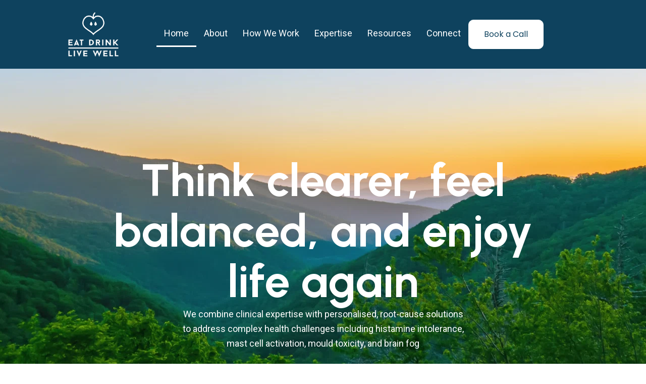

--- FILE ---
content_type: text/html; charset=UTF-8
request_url: https://www.eatdrinklivewell.com/
body_size: 37426
content:
<!DOCTYPE html>
<html lang="en-US">
<head>
<meta charset="UTF-8">
<meta name="viewport" content="width=device-width, initial-scale=1">
	<link rel="profile" href="https://gmpg.org/xfn/11"> 
	    <style>
        #wpadminbar #wp-admin-bar-p404_free_top_button .ab-icon:before {
            content: "\f103";
            color: red;
            top: 2px;
        }
    </style>
<meta name='robots' content='index, follow, max-image-preview:large, max-snippet:-1, max-video-preview:-1' />
	<style>img:is([sizes="auto" i], [sizes^="auto," i]) { contain-intrinsic-size: 3000px 1500px }</style>
	
            <script data-no-defer="1" data-ezscrex="false" data-cfasync="false" data-pagespeed-no-defer data-cookieconsent="ignore">
                var ctPublicFunctions = {"_ajax_nonce":"b6a18b738a","_rest_nonce":"c365d847fc","_ajax_url":"\/wp-admin\/admin-ajax.php","_rest_url":"https:\/\/www.eatdrinklivewell.com\/wp-json\/","data__cookies_type":"none","data__ajax_type":"rest","data__bot_detector_enabled":"1","data__frontend_data_log_enabled":1,"cookiePrefix":"","wprocket_detected":false,"host_url":"www.eatdrinklivewell.com","text__ee_click_to_select":"Click to select the whole data","text__ee_original_email":"The original one is","text__ee_got_it":"Got it","text__ee_blocked":"Blocked","text__ee_cannot_connect":"Cannot connect","text__ee_cannot_decode":"Can not decode email. Unknown reason","text__ee_email_decoder":"CleanTalk email decoder","text__ee_wait_for_decoding":"The magic is on the way, please wait for a few seconds!","text__ee_decoding_process":"Decoding the contact data, let us a few seconds to finish."}
            </script>
        
            <script data-no-defer="1" data-ezscrex="false" data-cfasync="false" data-pagespeed-no-defer data-cookieconsent="ignore">
                var ctPublic = {"_ajax_nonce":"b6a18b738a","settings__forms__check_internal":"1","settings__forms__check_external":"0","settings__forms__force_protection":"1","settings__forms__search_test":"1","settings__data__bot_detector_enabled":"1","settings__sfw__anti_crawler":0,"blog_home":"https:\/\/www.eatdrinklivewell.com\/","pixel__setting":"3","pixel__enabled":true,"pixel__url":null,"data__email_check_before_post":"1","data__email_check_exist_post":"1","data__cookies_type":"none","data__key_is_ok":true,"data__visible_fields_required":true,"wl_brandname":"Anti-Spam by CleanTalk","wl_brandname_short":"CleanTalk","ct_checkjs_key":"03a8f2199cdca95d96d97f0c88a0e13a19fcbf34ad0d34691edfec4f38a09b24","emailEncoderPassKey":"81825180fa1d730d322b35069b2f84e8","bot_detector_forms_excluded":"W10=","advancedCacheExists":false,"varnishCacheExists":false,"wc_ajax_add_to_cart":false}
            </script>
        
	<!-- This site is optimized with the Yoast SEO plugin v24.6 - https://yoast.com/wordpress/plugins/seo/ -->
	<title>Brain Fog, Histamine Issues &amp; Mould Illness | Eat Drink Live Well</title>
	<meta name="description" content="Struggling with brain fog, histamine intolerance, or mould illness? Discover expert tips, and solutions to reclaim your health and feel your best." />
	<link rel="canonical" href="https://www.eatdrinklivewell.com/" />
	<meta property="og:locale" content="en_US" />
	<meta property="og:type" content="website" />
	<meta property="og:title" content="Brain Fog, Histamine Issues &amp; Mould Illness | Eat Drink Live Well" />
	<meta property="og:description" content="Struggling with brain fog, histamine intolerance, or mould illness? Discover expert tips, and solutions to reclaim your health and feel your best." />
	<meta property="og:url" content="https://www.eatdrinklivewell.com/" />
	<meta property="og:site_name" content="Eat Drink Live Well" />
	<meta property="article:modified_time" content="2026-01-22T09:50:20+00:00" />
	<meta property="og:image" content="https://www.eatdrinklivewell.com/wp-content/uploads/2025/03/caroline.webp" />
	<meta property="og:image:width" content="595" />
	<meta property="og:image:height" content="869" />
	<meta property="og:image:type" content="image/webp" />
	<meta name="twitter:card" content="summary_large_image" />
	<script type="application/ld+json" class="yoast-schema-graph">{"@context":"https://schema.org","@graph":[{"@type":"WebPage","@id":"https://www.eatdrinklivewell.com/","url":"https://www.eatdrinklivewell.com/","name":"Brain Fog, Histamine Issues & Mould Illness | Eat Drink Live Well","isPartOf":{"@id":"https://www.eatdrinklivewell.com/#website"},"primaryImageOfPage":{"@id":"https://www.eatdrinklivewell.com/#primaryimage"},"image":{"@id":"https://www.eatdrinklivewell.com/#primaryimage"},"thumbnailUrl":"https://www.eatdrinklivewell.com/wp-content/uploads/2025/03/caroline.webp","datePublished":"2025-02-24T06:23:45+00:00","dateModified":"2026-01-22T09:50:20+00:00","description":"Struggling with brain fog, histamine intolerance, or mould illness? Discover expert tips, and solutions to reclaim your health and feel your best.","breadcrumb":{"@id":"https://www.eatdrinklivewell.com/#breadcrumb"},"inLanguage":"en-US","potentialAction":[{"@type":"ReadAction","target":["https://www.eatdrinklivewell.com/"]}]},{"@type":"ImageObject","inLanguage":"en-US","@id":"https://www.eatdrinklivewell.com/#primaryimage","url":"https://www.eatdrinklivewell.com/wp-content/uploads/2025/03/caroline.webp","contentUrl":"https://www.eatdrinklivewell.com/wp-content/uploads/2025/03/caroline.webp","width":595,"height":869},{"@type":"BreadcrumbList","@id":"https://www.eatdrinklivewell.com/#breadcrumb","itemListElement":[{"@type":"ListItem","position":1,"name":"Home"}]},{"@type":"WebSite","@id":"https://www.eatdrinklivewell.com/#website","url":"https://www.eatdrinklivewell.com/","name":"Eat Drink Live Well","description":"","potentialAction":[{"@type":"SearchAction","target":{"@type":"EntryPoint","urlTemplate":"https://www.eatdrinklivewell.com/?s={search_term_string}"},"query-input":{"@type":"PropertyValueSpecification","valueRequired":true,"valueName":"search_term_string"}}],"inLanguage":"en-US"}]}</script>
	<!-- / Yoast SEO plugin. -->


<link rel='dns-prefetch' href='//moderate.cleantalk.org' />
<link rel="alternate" type="application/rss+xml" title="Eat Drink Live Well &raquo; Feed" href="https://www.eatdrinklivewell.com/feed/" />
<link rel="alternate" type="application/rss+xml" title="Eat Drink Live Well &raquo; Comments Feed" href="https://www.eatdrinklivewell.com/comments/feed/" />
<script>
window._wpemojiSettings = {"baseUrl":"https:\/\/s.w.org\/images\/core\/emoji\/15.0.3\/72x72\/","ext":".png","svgUrl":"https:\/\/s.w.org\/images\/core\/emoji\/15.0.3\/svg\/","svgExt":".svg","source":{"concatemoji":"https:\/\/www.eatdrinklivewell.com\/wp-includes\/js\/wp-emoji-release.min.js?ver=6.7.4"}};
/*! This file is auto-generated */
!function(i,n){var o,s,e;function c(e){try{var t={supportTests:e,timestamp:(new Date).valueOf()};sessionStorage.setItem(o,JSON.stringify(t))}catch(e){}}function p(e,t,n){e.clearRect(0,0,e.canvas.width,e.canvas.height),e.fillText(t,0,0);var t=new Uint32Array(e.getImageData(0,0,e.canvas.width,e.canvas.height).data),r=(e.clearRect(0,0,e.canvas.width,e.canvas.height),e.fillText(n,0,0),new Uint32Array(e.getImageData(0,0,e.canvas.width,e.canvas.height).data));return t.every(function(e,t){return e===r[t]})}function u(e,t,n){switch(t){case"flag":return n(e,"\ud83c\udff3\ufe0f\u200d\u26a7\ufe0f","\ud83c\udff3\ufe0f\u200b\u26a7\ufe0f")?!1:!n(e,"\ud83c\uddfa\ud83c\uddf3","\ud83c\uddfa\u200b\ud83c\uddf3")&&!n(e,"\ud83c\udff4\udb40\udc67\udb40\udc62\udb40\udc65\udb40\udc6e\udb40\udc67\udb40\udc7f","\ud83c\udff4\u200b\udb40\udc67\u200b\udb40\udc62\u200b\udb40\udc65\u200b\udb40\udc6e\u200b\udb40\udc67\u200b\udb40\udc7f");case"emoji":return!n(e,"\ud83d\udc26\u200d\u2b1b","\ud83d\udc26\u200b\u2b1b")}return!1}function f(e,t,n){var r="undefined"!=typeof WorkerGlobalScope&&self instanceof WorkerGlobalScope?new OffscreenCanvas(300,150):i.createElement("canvas"),a=r.getContext("2d",{willReadFrequently:!0}),o=(a.textBaseline="top",a.font="600 32px Arial",{});return e.forEach(function(e){o[e]=t(a,e,n)}),o}function t(e){var t=i.createElement("script");t.src=e,t.defer=!0,i.head.appendChild(t)}"undefined"!=typeof Promise&&(o="wpEmojiSettingsSupports",s=["flag","emoji"],n.supports={everything:!0,everythingExceptFlag:!0},e=new Promise(function(e){i.addEventListener("DOMContentLoaded",e,{once:!0})}),new Promise(function(t){var n=function(){try{var e=JSON.parse(sessionStorage.getItem(o));if("object"==typeof e&&"number"==typeof e.timestamp&&(new Date).valueOf()<e.timestamp+604800&&"object"==typeof e.supportTests)return e.supportTests}catch(e){}return null}();if(!n){if("undefined"!=typeof Worker&&"undefined"!=typeof OffscreenCanvas&&"undefined"!=typeof URL&&URL.createObjectURL&&"undefined"!=typeof Blob)try{var e="postMessage("+f.toString()+"("+[JSON.stringify(s),u.toString(),p.toString()].join(",")+"));",r=new Blob([e],{type:"text/javascript"}),a=new Worker(URL.createObjectURL(r),{name:"wpTestEmojiSupports"});return void(a.onmessage=function(e){c(n=e.data),a.terminate(),t(n)})}catch(e){}c(n=f(s,u,p))}t(n)}).then(function(e){for(var t in e)n.supports[t]=e[t],n.supports.everything=n.supports.everything&&n.supports[t],"flag"!==t&&(n.supports.everythingExceptFlag=n.supports.everythingExceptFlag&&n.supports[t]);n.supports.everythingExceptFlag=n.supports.everythingExceptFlag&&!n.supports.flag,n.DOMReady=!1,n.readyCallback=function(){n.DOMReady=!0}}).then(function(){return e}).then(function(){var e;n.supports.everything||(n.readyCallback(),(e=n.source||{}).concatemoji?t(e.concatemoji):e.wpemoji&&e.twemoji&&(t(e.twemoji),t(e.wpemoji)))}))}((window,document),window._wpemojiSettings);
</script>
<link rel='stylesheet' id='astra-theme-css-css' href='https://www.eatdrinklivewell.com/wp-content/themes/astra/assets/css/minified/main.min.css?ver=4.8.12' media='all' />
<style id='astra-theme-css-inline-css'>
:root{--ast-post-nav-space:0;--ast-container-default-xlg-padding:2.5em;--ast-container-default-lg-padding:2.5em;--ast-container-default-slg-padding:2em;--ast-container-default-md-padding:2.5em;--ast-container-default-sm-padding:2.5em;--ast-container-default-xs-padding:2.4em;--ast-container-default-xxs-padding:1.8em;--ast-code-block-background:#ECEFF3;--ast-comment-inputs-background:#F9FAFB;--ast-normal-container-width:1200px;--ast-narrow-container-width:750px;--ast-blog-title-font-weight:600;--ast-blog-meta-weight:600;--ast-global-color-primary:var(--ast-global-color-4);--ast-global-color-secondary:var(--ast-global-color-5);--ast-global-color-alternate-background:var(--ast-global-color-6);--ast-global-color-subtle-background:var(--ast-global-color-7);}html{font-size:100%;}a{color:var(--ast-global-color-0);}a:hover,a:focus{color:var(--ast-global-color-1);}body,button,input,select,textarea,.ast-button,.ast-custom-button{font-family:-apple-system,BlinkMacSystemFont,Segoe UI,Roboto,Oxygen-Sans,Ubuntu,Cantarell,Helvetica Neue,sans-serif;font-weight:400;font-size:16px;font-size:1rem;line-height:var(--ast-body-line-height,1.65);}blockquote{color:var(--ast-global-color-3);}h1,.entry-content h1,h2,.entry-content h2,h3,.entry-content h3,h4,.entry-content h4,h5,.entry-content h5,h6,.entry-content h6,.site-title,.site-title a{font-weight:600;}.site-title{font-size:26px;font-size:1.625rem;display:block;}.site-header .site-description{font-size:15px;font-size:0.9375rem;display:none;}.entry-title{font-size:20px;font-size:1.25rem;}.ast-blog-single-element.ast-taxonomy-container a{font-size:14px;font-size:0.875rem;}.ast-blog-meta-container{font-size:13px;font-size:0.8125rem;}.archive .ast-article-post .ast-article-inner,.blog .ast-article-post .ast-article-inner,.archive .ast-article-post .ast-article-inner:hover,.blog .ast-article-post .ast-article-inner:hover{border-top-left-radius:6px;border-top-right-radius:6px;border-bottom-right-radius:6px;border-bottom-left-radius:6px;overflow:hidden;}h1,.entry-content h1{font-size:36px;font-size:2.25rem;font-weight:600;line-height:1.4em;}h2,.entry-content h2{font-size:30px;font-size:1.875rem;font-weight:600;line-height:1.3em;}h3,.entry-content h3{font-size:24px;font-size:1.5rem;font-weight:600;line-height:1.3em;}h4,.entry-content h4{font-size:20px;font-size:1.25rem;line-height:1.2em;font-weight:600;}h5,.entry-content h5{font-size:18px;font-size:1.125rem;line-height:1.2em;font-weight:600;}h6,.entry-content h6{font-size:16px;font-size:1rem;line-height:1.25em;font-weight:600;}::selection{background-color:var(--ast-global-color-0);color:#ffffff;}body,h1,.entry-title a,.entry-content h1,h2,.entry-content h2,h3,.entry-content h3,h4,.entry-content h4,h5,.entry-content h5,h6,.entry-content h6{color:var(--ast-global-color-3);}.tagcloud a:hover,.tagcloud a:focus,.tagcloud a.current-item{color:#ffffff;border-color:var(--ast-global-color-0);background-color:var(--ast-global-color-0);}input:focus,input[type="text"]:focus,input[type="email"]:focus,input[type="url"]:focus,input[type="password"]:focus,input[type="reset"]:focus,input[type="search"]:focus,textarea:focus{border-color:var(--ast-global-color-0);}input[type="radio"]:checked,input[type=reset],input[type="checkbox"]:checked,input[type="checkbox"]:hover:checked,input[type="checkbox"]:focus:checked,input[type=range]::-webkit-slider-thumb{border-color:var(--ast-global-color-0);background-color:var(--ast-global-color-0);box-shadow:none;}.site-footer a:hover + .post-count,.site-footer a:focus + .post-count{background:var(--ast-global-color-0);border-color:var(--ast-global-color-0);}.single .nav-links .nav-previous,.single .nav-links .nav-next{color:var(--ast-global-color-0);}.entry-meta,.entry-meta *{line-height:1.45;color:var(--ast-global-color-0);font-weight:600;}.entry-meta a:not(.ast-button):hover,.entry-meta a:not(.ast-button):hover *,.entry-meta a:not(.ast-button):focus,.entry-meta a:not(.ast-button):focus *,.page-links > .page-link,.page-links .page-link:hover,.post-navigation a:hover{color:var(--ast-global-color-1);}#cat option,.secondary .calendar_wrap thead a,.secondary .calendar_wrap thead a:visited{color:var(--ast-global-color-0);}.secondary .calendar_wrap #today,.ast-progress-val span{background:var(--ast-global-color-0);}.secondary a:hover + .post-count,.secondary a:focus + .post-count{background:var(--ast-global-color-0);border-color:var(--ast-global-color-0);}.calendar_wrap #today > a{color:#ffffff;}.page-links .page-link,.single .post-navigation a{color:var(--ast-global-color-3);}.ast-search-menu-icon .search-form button.search-submit{padding:0 4px;}.ast-search-menu-icon form.search-form{padding-right:0;}.ast-search-menu-icon.slide-search input.search-field{width:0;}.ast-header-search .ast-search-menu-icon.ast-dropdown-active .search-form,.ast-header-search .ast-search-menu-icon.ast-dropdown-active .search-field:focus{transition:all 0.2s;}.search-form input.search-field:focus{outline:none;}.ast-search-menu-icon .search-form button.search-submit:focus,.ast-theme-transparent-header .ast-header-search .ast-dropdown-active .ast-icon,.ast-theme-transparent-header .ast-inline-search .search-field:focus .ast-icon{color:var(--ast-global-color-1);}.ast-header-search .slide-search .search-form{border:2px solid var(--ast-global-color-0);}.ast-header-search .slide-search .search-field{background-color:#fff;}.ast-archive-title{color:var(--ast-global-color-2);}.widget-title{font-size:22px;font-size:1.375rem;color:var(--ast-global-color-2);}.ast-search-menu-icon.slide-search a:focus-visible:focus-visible,.astra-search-icon:focus-visible,#close:focus-visible,a:focus-visible,.ast-menu-toggle:focus-visible,.site .skip-link:focus-visible,.wp-block-loginout input:focus-visible,.wp-block-search.wp-block-search__button-inside .wp-block-search__inside-wrapper,.ast-header-navigation-arrow:focus-visible,.woocommerce .wc-proceed-to-checkout > .checkout-button:focus-visible,.woocommerce .woocommerce-MyAccount-navigation ul li a:focus-visible,.ast-orders-table__row .ast-orders-table__cell:focus-visible,.woocommerce .woocommerce-order-details .order-again > .button:focus-visible,.woocommerce .woocommerce-message a.button.wc-forward:focus-visible,.woocommerce #minus_qty:focus-visible,.woocommerce #plus_qty:focus-visible,a#ast-apply-coupon:focus-visible,.woocommerce .woocommerce-info a:focus-visible,.woocommerce .astra-shop-summary-wrap a:focus-visible,.woocommerce a.wc-forward:focus-visible,#ast-apply-coupon:focus-visible,.woocommerce-js .woocommerce-mini-cart-item a.remove:focus-visible,#close:focus-visible,.button.search-submit:focus-visible,#search_submit:focus,.normal-search:focus-visible,.ast-header-account-wrap:focus-visible,.woocommerce .ast-on-card-button.ast-quick-view-trigger:focus{outline-style:dotted;outline-color:inherit;outline-width:thin;}input:focus,input[type="text"]:focus,input[type="email"]:focus,input[type="url"]:focus,input[type="password"]:focus,input[type="reset"]:focus,input[type="search"]:focus,input[type="number"]:focus,textarea:focus,.wp-block-search__input:focus,[data-section="section-header-mobile-trigger"] .ast-button-wrap .ast-mobile-menu-trigger-minimal:focus,.ast-mobile-popup-drawer.active .menu-toggle-close:focus,.woocommerce-ordering select.orderby:focus,#ast-scroll-top:focus,#coupon_code:focus,.woocommerce-page #comment:focus,.woocommerce #reviews #respond input#submit:focus,.woocommerce a.add_to_cart_button:focus,.woocommerce .button.single_add_to_cart_button:focus,.woocommerce .woocommerce-cart-form button:focus,.woocommerce .woocommerce-cart-form__cart-item .quantity .qty:focus,.woocommerce .woocommerce-billing-fields .woocommerce-billing-fields__field-wrapper .woocommerce-input-wrapper > .input-text:focus,.woocommerce #order_comments:focus,.woocommerce #place_order:focus,.woocommerce .woocommerce-address-fields .woocommerce-address-fields__field-wrapper .woocommerce-input-wrapper > .input-text:focus,.woocommerce .woocommerce-MyAccount-content form button:focus,.woocommerce .woocommerce-MyAccount-content .woocommerce-EditAccountForm .woocommerce-form-row .woocommerce-Input.input-text:focus,.woocommerce .ast-woocommerce-container .woocommerce-pagination ul.page-numbers li a:focus,body #content .woocommerce form .form-row .select2-container--default .select2-selection--single:focus,#ast-coupon-code:focus,.woocommerce.woocommerce-js .quantity input[type=number]:focus,.woocommerce-js .woocommerce-mini-cart-item .quantity input[type=number]:focus,.woocommerce p#ast-coupon-trigger:focus{border-style:dotted;border-color:inherit;border-width:thin;}input{outline:none;}.ast-logo-title-inline .site-logo-img{padding-right:1em;}body .ast-oembed-container *{position:absolute;top:0;width:100%;height:100%;left:0;}body .wp-block-embed-pocket-casts .ast-oembed-container *{position:unset;}.ast-single-post-featured-section + article {margin-top: 2em;}.site-content .ast-single-post-featured-section img {width: 100%;overflow: hidden;object-fit: cover;}.ast-separate-container .site-content .ast-single-post-featured-section + article {margin-top: -80px;z-index: 9;position: relative;border-radius: 4px;}@media (min-width: 922px) {.ast-no-sidebar .site-content .ast-article-image-container--wide {margin-left: -120px;margin-right: -120px;max-width: unset;width: unset;}.ast-left-sidebar .site-content .ast-article-image-container--wide,.ast-right-sidebar .site-content .ast-article-image-container--wide {margin-left: -10px;margin-right: -10px;}.site-content .ast-article-image-container--full {margin-left: calc( -50vw + 50%);margin-right: calc( -50vw + 50%);max-width: 100vw;width: 100vw;}.ast-left-sidebar .site-content .ast-article-image-container--full,.ast-right-sidebar .site-content .ast-article-image-container--full {margin-left: -10px;margin-right: -10px;max-width: inherit;width: auto;}}.site > .ast-single-related-posts-container {margin-top: 0;}@media (min-width: 922px) {.ast-desktop .ast-container--narrow {max-width: var(--ast-narrow-container-width);margin: 0 auto;}}.ast-page-builder-template .hentry {margin: 0;}.ast-page-builder-template .site-content > .ast-container {max-width: 100%;padding: 0;}.ast-page-builder-template .site .site-content #primary {padding: 0;margin: 0;}.ast-page-builder-template .no-results {text-align: center;margin: 4em auto;}.ast-page-builder-template .ast-pagination {padding: 2em;}.ast-page-builder-template .entry-header.ast-no-title.ast-no-thumbnail {margin-top: 0;}.ast-page-builder-template .entry-header.ast-header-without-markup {margin-top: 0;margin-bottom: 0;}.ast-page-builder-template .entry-header.ast-no-title.ast-no-meta {margin-bottom: 0;}.ast-page-builder-template.single .post-navigation {padding-bottom: 2em;}.ast-page-builder-template.single-post .site-content > .ast-container {max-width: 100%;}.ast-page-builder-template .entry-header {margin-top: 2em;margin-left: auto;margin-right: auto;}.ast-page-builder-template .ast-archive-description {margin: 2em auto 0;padding-left: 20px;padding-right: 20px;}.ast-page-builder-template .ast-row {margin-left: 0;margin-right: 0;}.single.ast-page-builder-template .entry-header + .entry-content,.single.ast-page-builder-template .ast-single-entry-banner + .site-content article .entry-content {margin-bottom: 2em;}@media(min-width: 921px) {.ast-page-builder-template.archive.ast-right-sidebar .ast-row article,.ast-page-builder-template.archive.ast-left-sidebar .ast-row article {padding-left: 0;padding-right: 0;}}input[type="text"],input[type="number"],input[type="email"],input[type="url"],input[type="password"],input[type="search"],input[type=reset],input[type=tel],input[type=date],select,textarea{font-size:16px;font-style:normal;font-weight:400;line-height:24px;width:100%;padding:12px 16px;border-radius:4px;box-shadow:0px 1px 2px 0px rgba(0,0,0,0.05);color:var(--ast-form-input-text,#475569);}input[type="text"],input[type="number"],input[type="email"],input[type="url"],input[type="password"],input[type="search"],input[type=reset],input[type=tel],input[type=date],select{height:40px;}input[type="date"]{border-width:1px;border-style:solid;border-color:var(--ast-border-color);}input[type="text"]:focus,input[type="number"]:focus,input[type="email"]:focus,input[type="url"]:focus,input[type="password"]:focus,input[type="search"]:focus,input[type=reset]:focus,input[type="tel"]:focus,input[type="date"]:focus,select:focus,textarea:focus{border-color:#046BD2;box-shadow:none;outline:none;color:var(--ast-form-input-focus-text,#475569);}label,legend{color:#111827;font-size:14px;font-style:normal;font-weight:500;line-height:20px;}select{padding:6px 10px;}fieldset{padding:30px;border-radius:4px;}button,.ast-button,.button,input[type="button"],input[type="reset"],input[type="submit"]{border-radius:4px;box-shadow:0px 1px 2px 0px rgba(0,0,0,0.05);}:root{--ast-comment-inputs-background:#FFF;}::placeholder{color:var(--ast-form-field-color,#9CA3AF);}::-ms-input-placeholder{color:var(--ast-form-field-color,#9CA3AF);}@media (max-width:921.9px){#ast-desktop-header{display:none;}}@media (min-width:922px){#ast-mobile-header{display:none;}}.wp-block-buttons.aligncenter{justify-content:center;}@media (max-width:921px){.ast-theme-transparent-header #primary,.ast-theme-transparent-header #secondary{padding:0;}}@media (max-width:921px){.ast-plain-container.ast-no-sidebar #primary{padding:0;}}.ast-plain-container.ast-no-sidebar #primary{margin-top:0;margin-bottom:0;}.wp-block-button.is-style-outline .wp-block-button__link{border-color:var(--ast-global-color-0);}div.wp-block-button.is-style-outline > .wp-block-button__link:not(.has-text-color),div.wp-block-button.wp-block-button__link.is-style-outline:not(.has-text-color){color:var(--ast-global-color-0);}.wp-block-button.is-style-outline .wp-block-button__link:hover,.wp-block-buttons .wp-block-button.is-style-outline .wp-block-button__link:focus,.wp-block-buttons .wp-block-button.is-style-outline > .wp-block-button__link:not(.has-text-color):hover,.wp-block-buttons .wp-block-button.wp-block-button__link.is-style-outline:not(.has-text-color):hover{color:#ffffff;background-color:var(--ast-global-color-1);border-color:var(--ast-global-color-1);}.post-page-numbers.current .page-link,.ast-pagination .page-numbers.current{color:#ffffff;border-color:var(--ast-global-color-0);background-color:var(--ast-global-color-0);}.wp-block-buttons .wp-block-button.is-style-outline .wp-block-button__link.wp-element-button,.ast-outline-button,.wp-block-uagb-buttons-child .uagb-buttons-repeater.ast-outline-button{border-color:var(--ast-global-color-0);border-top-width:2px;border-right-width:2px;border-bottom-width:2px;border-left-width:2px;font-family:inherit;font-weight:500;font-size:16px;font-size:1rem;line-height:1em;padding-top:13px;padding-right:30px;padding-bottom:13px;padding-left:30px;}.wp-block-buttons .wp-block-button.is-style-outline > .wp-block-button__link:not(.has-text-color),.wp-block-buttons .wp-block-button.wp-block-button__link.is-style-outline:not(.has-text-color),.ast-outline-button{color:var(--ast-global-color-0);}.wp-block-button.is-style-outline .wp-block-button__link:hover,.wp-block-buttons .wp-block-button.is-style-outline .wp-block-button__link:focus,.wp-block-buttons .wp-block-button.is-style-outline > .wp-block-button__link:not(.has-text-color):hover,.wp-block-buttons .wp-block-button.wp-block-button__link.is-style-outline:not(.has-text-color):hover,.ast-outline-button:hover,.ast-outline-button:focus,.wp-block-uagb-buttons-child .uagb-buttons-repeater.ast-outline-button:hover,.wp-block-uagb-buttons-child .uagb-buttons-repeater.ast-outline-button:focus{color:#ffffff;background-color:var(--ast-global-color-1);border-color:var(--ast-global-color-1);}.wp-block-button .wp-block-button__link.wp-element-button.is-style-outline:not(.has-background),.wp-block-button.is-style-outline>.wp-block-button__link.wp-element-button:not(.has-background),.ast-outline-button{background-color:transparent;}.uagb-buttons-repeater.ast-outline-button{border-radius:9999px;}@media (max-width:921px){.wp-block-buttons .wp-block-button.is-style-outline .wp-block-button__link.wp-element-button,.ast-outline-button,.wp-block-uagb-buttons-child .uagb-buttons-repeater.ast-outline-button{padding-top:12px;padding-right:28px;padding-bottom:12px;padding-left:28px;}}@media (max-width:544px){.wp-block-buttons .wp-block-button.is-style-outline .wp-block-button__link.wp-element-button,.ast-outline-button,.wp-block-uagb-buttons-child .uagb-buttons-repeater.ast-outline-button{padding-top:10px;padding-right:24px;padding-bottom:10px;padding-left:24px;}}.entry-content[data-ast-blocks-layout] > figure{margin-bottom:1em;}h1.widget-title{font-weight:600;}h2.widget-title{font-weight:600;}h3.widget-title{font-weight:600;}#page{display:flex;flex-direction:column;min-height:100vh;}.ast-404-layout-1 h1.page-title{color:var(--ast-global-color-2);}.single .post-navigation a{line-height:1em;height:inherit;}.error-404 .page-sub-title{font-size:1.5rem;font-weight:inherit;}.search .site-content .content-area .search-form{margin-bottom:0;}#page .site-content{flex-grow:1;}.widget{margin-bottom:1.25em;}#secondary li{line-height:1.5em;}#secondary .wp-block-group h2{margin-bottom:0.7em;}#secondary h2{font-size:1.7rem;}.ast-separate-container .ast-article-post,.ast-separate-container .ast-article-single,.ast-separate-container .comment-respond{padding:3em;}.ast-separate-container .ast-article-single .ast-article-single{padding:0;}.ast-article-single .wp-block-post-template-is-layout-grid{padding-left:0;}.ast-separate-container .comments-title,.ast-narrow-container .comments-title{padding:1.5em 2em;}.ast-page-builder-template .comment-form-textarea,.ast-comment-formwrap .ast-grid-common-col{padding:0;}.ast-comment-formwrap{padding:0;display:inline-flex;column-gap:20px;width:100%;margin-left:0;margin-right:0;}.comments-area textarea#comment:focus,.comments-area textarea#comment:active,.comments-area .ast-comment-formwrap input[type="text"]:focus,.comments-area .ast-comment-formwrap input[type="text"]:active {box-shadow:none;outline:none;}.archive.ast-page-builder-template .entry-header{margin-top:2em;}.ast-page-builder-template .ast-comment-formwrap{width:100%;}.entry-title{margin-bottom:0.6em;}.ast-archive-description p{font-size:inherit;font-weight:inherit;line-height:inherit;}.ast-separate-container .ast-comment-list li.depth-1,.hentry{margin-bottom:1.5em;}.site-content section.ast-archive-description{margin-bottom:2em;}@media (min-width:921px){.ast-left-sidebar.ast-page-builder-template #secondary,.archive.ast-right-sidebar.ast-page-builder-template .site-main{padding-left:20px;padding-right:20px;}}@media (max-width:544px){.ast-comment-formwrap.ast-row{column-gap:10px;display:inline-block;}#ast-commentform .ast-grid-common-col{position:relative;width:100%;}}@media (min-width:1201px){.ast-separate-container .ast-article-post,.ast-separate-container .ast-article-single,.ast-separate-container .ast-author-box,.ast-separate-container .ast-404-layout-1,.ast-separate-container .no-results{padding:3em;}}@media (max-width:921px){.ast-separate-container #primary,.ast-separate-container #secondary{padding:1.5em 0;}#primary,#secondary{padding:1.5em 0;margin:0;}.ast-left-sidebar #content > .ast-container{display:flex;flex-direction:column-reverse;width:100%;}}@media (min-width:922px){.ast-separate-container.ast-right-sidebar #primary,.ast-separate-container.ast-left-sidebar #primary{border:0;}.search-no-results.ast-separate-container #primary{margin-bottom:4em;}}.elementor-button-wrapper .elementor-button{border-style:solid;text-decoration:none;border-top-width:0;border-right-width:0;border-left-width:0;border-bottom-width:0;}.elementor-button.elementor-size-sm,.elementor-button.elementor-size-xs,.elementor-button.elementor-size-md,.elementor-button.elementor-size-lg,.elementor-button.elementor-size-xl,.elementor-button{padding-top:15px;padding-right:30px;padding-bottom:15px;padding-left:30px;}@media (max-width:921px){.elementor-button-wrapper .elementor-button.elementor-size-sm,.elementor-button-wrapper .elementor-button.elementor-size-xs,.elementor-button-wrapper .elementor-button.elementor-size-md,.elementor-button-wrapper .elementor-button.elementor-size-lg,.elementor-button-wrapper .elementor-button.elementor-size-xl,.elementor-button-wrapper .elementor-button{padding-top:14px;padding-right:28px;padding-bottom:14px;padding-left:28px;}}@media (max-width:544px){.elementor-button-wrapper .elementor-button.elementor-size-sm,.elementor-button-wrapper .elementor-button.elementor-size-xs,.elementor-button-wrapper .elementor-button.elementor-size-md,.elementor-button-wrapper .elementor-button.elementor-size-lg,.elementor-button-wrapper .elementor-button.elementor-size-xl,.elementor-button-wrapper .elementor-button{padding-top:12px;padding-right:24px;padding-bottom:12px;padding-left:24px;}}.elementor-button-wrapper .elementor-button{border-color:var(--ast-global-color-0);background-color:var(--ast-global-color-0);}.elementor-button-wrapper .elementor-button:hover,.elementor-button-wrapper .elementor-button:focus{color:#ffffff;background-color:var(--ast-global-color-1);border-color:var(--ast-global-color-1);}.wp-block-button .wp-block-button__link ,.elementor-button-wrapper .elementor-button,.elementor-button-wrapper .elementor-button:visited{color:#ffffff;}.elementor-button-wrapper .elementor-button{font-weight:500;font-size:16px;font-size:1rem;line-height:1em;}body .elementor-button.elementor-size-sm,body .elementor-button.elementor-size-xs,body .elementor-button.elementor-size-md,body .elementor-button.elementor-size-lg,body .elementor-button.elementor-size-xl,body .elementor-button{font-size:16px;font-size:1rem;}.wp-block-button .wp-block-button__link:hover,.wp-block-button .wp-block-button__link:focus{color:#ffffff;background-color:var(--ast-global-color-1);border-color:var(--ast-global-color-1);}.elementor-widget-heading h1.elementor-heading-title{line-height:1.4em;}.elementor-widget-heading h2.elementor-heading-title{line-height:1.3em;}.elementor-widget-heading h3.elementor-heading-title{line-height:1.3em;}.elementor-widget-heading h4.elementor-heading-title{line-height:1.2em;}.elementor-widget-heading h5.elementor-heading-title{line-height:1.2em;}.elementor-widget-heading h6.elementor-heading-title{line-height:1.25em;}.wp-block-button .wp-block-button__link,.wp-block-search .wp-block-search__button,body .wp-block-file .wp-block-file__button{border-color:var(--ast-global-color-0);background-color:var(--ast-global-color-0);color:#ffffff;font-family:inherit;font-weight:500;line-height:1em;font-size:16px;font-size:1rem;padding-top:15px;padding-right:30px;padding-bottom:15px;padding-left:30px;}@media (max-width:921px){.wp-block-button .wp-block-button__link,.wp-block-search .wp-block-search__button,body .wp-block-file .wp-block-file__button{padding-top:14px;padding-right:28px;padding-bottom:14px;padding-left:28px;}}@media (max-width:544px){.wp-block-button .wp-block-button__link,.wp-block-search .wp-block-search__button,body .wp-block-file .wp-block-file__button{padding-top:12px;padding-right:24px;padding-bottom:12px;padding-left:24px;}}.menu-toggle,button,.ast-button,.ast-custom-button,.button,input#submit,input[type="button"],input[type="submit"],input[type="reset"],#comments .submit,.search .search-submit,form[CLASS*="wp-block-search__"].wp-block-search .wp-block-search__inside-wrapper .wp-block-search__button,body .wp-block-file .wp-block-file__button,.search .search-submit,.woocommerce-js a.button,.woocommerce button.button,.woocommerce .woocommerce-message a.button,.woocommerce #respond input#submit.alt,.woocommerce input.button.alt,.woocommerce input.button,.woocommerce input.button:disabled,.woocommerce input.button:disabled[disabled],.woocommerce input.button:disabled:hover,.woocommerce input.button:disabled[disabled]:hover,.woocommerce #respond input#submit,.woocommerce button.button.alt.disabled,.wc-block-grid__products .wc-block-grid__product .wp-block-button__link,.wc-block-grid__product-onsale,[CLASS*="wc-block"] button,.woocommerce-js .astra-cart-drawer .astra-cart-drawer-content .woocommerce-mini-cart__buttons .button:not(.checkout):not(.ast-continue-shopping),.woocommerce-js .astra-cart-drawer .astra-cart-drawer-content .woocommerce-mini-cart__buttons a.checkout,.woocommerce button.button.alt.disabled.wc-variation-selection-needed,[CLASS*="wc-block"] .wc-block-components-button{border-style:solid;border-top-width:0;border-right-width:0;border-left-width:0;border-bottom-width:0;color:#ffffff;border-color:var(--ast-global-color-0);background-color:var(--ast-global-color-0);padding-top:15px;padding-right:30px;padding-bottom:15px;padding-left:30px;font-family:inherit;font-weight:500;font-size:16px;font-size:1rem;line-height:1em;}button:focus,.menu-toggle:hover,button:hover,.ast-button:hover,.ast-custom-button:hover .button:hover,.ast-custom-button:hover ,input[type=reset]:hover,input[type=reset]:focus,input#submit:hover,input#submit:focus,input[type="button"]:hover,input[type="button"]:focus,input[type="submit"]:hover,input[type="submit"]:focus,form[CLASS*="wp-block-search__"].wp-block-search .wp-block-search__inside-wrapper .wp-block-search__button:hover,form[CLASS*="wp-block-search__"].wp-block-search .wp-block-search__inside-wrapper .wp-block-search__button:focus,body .wp-block-file .wp-block-file__button:hover,body .wp-block-file .wp-block-file__button:focus,.woocommerce-js a.button:hover,.woocommerce button.button:hover,.woocommerce .woocommerce-message a.button:hover,.woocommerce #respond input#submit:hover,.woocommerce #respond input#submit.alt:hover,.woocommerce input.button.alt:hover,.woocommerce input.button:hover,.woocommerce button.button.alt.disabled:hover,.wc-block-grid__products .wc-block-grid__product .wp-block-button__link:hover,[CLASS*="wc-block"] button:hover,.woocommerce-js .astra-cart-drawer .astra-cart-drawer-content .woocommerce-mini-cart__buttons .button:not(.checkout):not(.ast-continue-shopping):hover,.woocommerce-js .astra-cart-drawer .astra-cart-drawer-content .woocommerce-mini-cart__buttons a.checkout:hover,.woocommerce button.button.alt.disabled.wc-variation-selection-needed:hover,[CLASS*="wc-block"] .wc-block-components-button:hover,[CLASS*="wc-block"] .wc-block-components-button:focus{color:#ffffff;background-color:var(--ast-global-color-1);border-color:var(--ast-global-color-1);}form[CLASS*="wp-block-search__"].wp-block-search .wp-block-search__inside-wrapper .wp-block-search__button.has-icon{padding-top:calc(15px - 3px);padding-right:calc(30px - 3px);padding-bottom:calc(15px - 3px);padding-left:calc(30px - 3px);}@media (max-width:921px){.menu-toggle,button,.ast-button,.ast-custom-button,.button,input#submit,input[type="button"],input[type="submit"],input[type="reset"],#comments .submit,.search .search-submit,form[CLASS*="wp-block-search__"].wp-block-search .wp-block-search__inside-wrapper .wp-block-search__button,body .wp-block-file .wp-block-file__button,.search .search-submit,.woocommerce-js a.button,.woocommerce button.button,.woocommerce .woocommerce-message a.button,.woocommerce #respond input#submit.alt,.woocommerce input.button.alt,.woocommerce input.button,.woocommerce input.button:disabled,.woocommerce input.button:disabled[disabled],.woocommerce input.button:disabled:hover,.woocommerce input.button:disabled[disabled]:hover,.woocommerce #respond input#submit,.woocommerce button.button.alt.disabled,.wc-block-grid__products .wc-block-grid__product .wp-block-button__link,.wc-block-grid__product-onsale,[CLASS*="wc-block"] button,.woocommerce-js .astra-cart-drawer .astra-cart-drawer-content .woocommerce-mini-cart__buttons .button:not(.checkout):not(.ast-continue-shopping),.woocommerce-js .astra-cart-drawer .astra-cart-drawer-content .woocommerce-mini-cart__buttons a.checkout,.woocommerce button.button.alt.disabled.wc-variation-selection-needed,[CLASS*="wc-block"] .wc-block-components-button{padding-top:14px;padding-right:28px;padding-bottom:14px;padding-left:28px;}}@media (max-width:544px){.menu-toggle,button,.ast-button,.ast-custom-button,.button,input#submit,input[type="button"],input[type="submit"],input[type="reset"],#comments .submit,.search .search-submit,form[CLASS*="wp-block-search__"].wp-block-search .wp-block-search__inside-wrapper .wp-block-search__button,body .wp-block-file .wp-block-file__button,.search .search-submit,.woocommerce-js a.button,.woocommerce button.button,.woocommerce .woocommerce-message a.button,.woocommerce #respond input#submit.alt,.woocommerce input.button.alt,.woocommerce input.button,.woocommerce input.button:disabled,.woocommerce input.button:disabled[disabled],.woocommerce input.button:disabled:hover,.woocommerce input.button:disabled[disabled]:hover,.woocommerce #respond input#submit,.woocommerce button.button.alt.disabled,.wc-block-grid__products .wc-block-grid__product .wp-block-button__link,.wc-block-grid__product-onsale,[CLASS*="wc-block"] button,.woocommerce-js .astra-cart-drawer .astra-cart-drawer-content .woocommerce-mini-cart__buttons .button:not(.checkout):not(.ast-continue-shopping),.woocommerce-js .astra-cart-drawer .astra-cart-drawer-content .woocommerce-mini-cart__buttons a.checkout,.woocommerce button.button.alt.disabled.wc-variation-selection-needed,[CLASS*="wc-block"] .wc-block-components-button{padding-top:12px;padding-right:24px;padding-bottom:12px;padding-left:24px;}}@media (max-width:921px){.ast-mobile-header-stack .main-header-bar .ast-search-menu-icon{display:inline-block;}.ast-header-break-point.ast-header-custom-item-outside .ast-mobile-header-stack .main-header-bar .ast-search-icon{margin:0;}.ast-comment-avatar-wrap img{max-width:2.5em;}.ast-comment-meta{padding:0 1.8888em 1.3333em;}}@media (min-width:544px){.ast-container{max-width:100%;}}@media (max-width:544px){.ast-separate-container .ast-article-post,.ast-separate-container .ast-article-single,.ast-separate-container .comments-title,.ast-separate-container .ast-archive-description{padding:1.5em 1em;}.ast-separate-container #content .ast-container{padding-left:0.54em;padding-right:0.54em;}.ast-separate-container .ast-comment-list .bypostauthor{padding:.5em;}.ast-search-menu-icon.ast-dropdown-active .search-field{width:170px;}} #ast-mobile-header .ast-site-header-cart-li a{pointer-events:none;}.ast-separate-container{background-color:var(--ast-global-color-5);}@media (max-width:921px){.site-title{display:block;}.site-header .site-description{display:none;}h1,.entry-content h1{font-size:30px;font-size:1.875rem;}h2,.entry-content h2{font-size:25px;font-size:1.5625rem;}h3,.entry-content h3{font-size:20px;font-size:1.25rem;}}@media (max-width:544px){.site-title{display:block;}.site-header .site-description{display:none;}h1,.entry-content h1{font-size:30px;font-size:1.875rem;}h2,.entry-content h2{font-size:25px;font-size:1.5625rem;}h3,.entry-content h3{font-size:20px;font-size:1.25rem;}}@media (max-width:921px){html{font-size:91.2%;}}@media (max-width:544px){html{font-size:91.2%;}}@media (min-width:922px){.ast-container{max-width:1240px;}}@media (min-width:922px){.site-content .ast-container{display:flex;}}@media (max-width:921px){.site-content .ast-container{flex-direction:column;}}.entry-content h1,.entry-content h2,.entry-content h3,.entry-content h4,.entry-content h5,.entry-content h6{clear:none;}@media (min-width:922px){.main-header-menu .sub-menu .menu-item.ast-left-align-sub-menu:hover > .sub-menu,.main-header-menu .sub-menu .menu-item.ast-left-align-sub-menu.focus > .sub-menu{margin-left:-0px;}}.entry-content li > p{margin-bottom:0;}.site .comments-area{padding-bottom:2em;margin-top:2em;}.wp-block-file {display: flex;align-items: center;flex-wrap: wrap;justify-content: space-between;}.wp-block-pullquote {border: none;}.wp-block-pullquote blockquote::before {content: "\201D";font-family: "Helvetica",sans-serif;display: flex;transform: rotate( 180deg );font-size: 6rem;font-style: normal;line-height: 1;font-weight: bold;align-items: center;justify-content: center;}.has-text-align-right > blockquote::before {justify-content: flex-start;}.has-text-align-left > blockquote::before {justify-content: flex-end;}figure.wp-block-pullquote.is-style-solid-color blockquote {max-width: 100%;text-align: inherit;}:root {--wp--custom--ast-default-block-top-padding: 3em;--wp--custom--ast-default-block-right-padding: 3em;--wp--custom--ast-default-block-bottom-padding: 3em;--wp--custom--ast-default-block-left-padding: 3em;--wp--custom--ast-container-width: 1200px;--wp--custom--ast-content-width-size: 1200px;--wp--custom--ast-wide-width-size: calc(1200px + var(--wp--custom--ast-default-block-left-padding) + var(--wp--custom--ast-default-block-right-padding));}.ast-narrow-container {--wp--custom--ast-content-width-size: 750px;--wp--custom--ast-wide-width-size: 750px;}@media(max-width: 921px) {:root {--wp--custom--ast-default-block-top-padding: 3em;--wp--custom--ast-default-block-right-padding: 2em;--wp--custom--ast-default-block-bottom-padding: 3em;--wp--custom--ast-default-block-left-padding: 2em;}}@media(max-width: 544px) {:root {--wp--custom--ast-default-block-top-padding: 3em;--wp--custom--ast-default-block-right-padding: 1.5em;--wp--custom--ast-default-block-bottom-padding: 3em;--wp--custom--ast-default-block-left-padding: 1.5em;}}.entry-content > .wp-block-group,.entry-content > .wp-block-cover,.entry-content > .wp-block-columns {padding-top: var(--wp--custom--ast-default-block-top-padding);padding-right: var(--wp--custom--ast-default-block-right-padding);padding-bottom: var(--wp--custom--ast-default-block-bottom-padding);padding-left: var(--wp--custom--ast-default-block-left-padding);}.ast-plain-container.ast-no-sidebar .entry-content > .alignfull,.ast-page-builder-template .ast-no-sidebar .entry-content > .alignfull {margin-left: calc( -50vw + 50%);margin-right: calc( -50vw + 50%);max-width: 100vw;width: 100vw;}.ast-plain-container.ast-no-sidebar .entry-content .alignfull .alignfull,.ast-page-builder-template.ast-no-sidebar .entry-content .alignfull .alignfull,.ast-plain-container.ast-no-sidebar .entry-content .alignfull .alignwide,.ast-page-builder-template.ast-no-sidebar .entry-content .alignfull .alignwide,.ast-plain-container.ast-no-sidebar .entry-content .alignwide .alignfull,.ast-page-builder-template.ast-no-sidebar .entry-content .alignwide .alignfull,.ast-plain-container.ast-no-sidebar .entry-content .alignwide .alignwide,.ast-page-builder-template.ast-no-sidebar .entry-content .alignwide .alignwide,.ast-plain-container.ast-no-sidebar .entry-content .wp-block-column .alignfull,.ast-page-builder-template.ast-no-sidebar .entry-content .wp-block-column .alignfull,.ast-plain-container.ast-no-sidebar .entry-content .wp-block-column .alignwide,.ast-page-builder-template.ast-no-sidebar .entry-content .wp-block-column .alignwide {margin-left: auto;margin-right: auto;width: 100%;}[data-ast-blocks-layout] .wp-block-separator:not(.is-style-dots) {height: 0;}[data-ast-blocks-layout] .wp-block-separator {margin: 20px auto;}[data-ast-blocks-layout] .wp-block-separator:not(.is-style-wide):not(.is-style-dots) {max-width: 100px;}[data-ast-blocks-layout] .wp-block-separator.has-background {padding: 0;}.entry-content[data-ast-blocks-layout] > * {max-width: var(--wp--custom--ast-content-width-size);margin-left: auto;margin-right: auto;}.entry-content[data-ast-blocks-layout] > .alignwide {max-width: var(--wp--custom--ast-wide-width-size);}.entry-content[data-ast-blocks-layout] .alignfull {max-width: none;}.entry-content .wp-block-columns {margin-bottom: 0;}blockquote {margin: 1.5em;border-color: rgba(0,0,0,0.05);}.wp-block-quote:not(.has-text-align-right):not(.has-text-align-center) {border-left: 5px solid rgba(0,0,0,0.05);}.has-text-align-right > blockquote,blockquote.has-text-align-right {border-right: 5px solid rgba(0,0,0,0.05);}.has-text-align-left > blockquote,blockquote.has-text-align-left {border-left: 5px solid rgba(0,0,0,0.05);}.wp-block-site-tagline,.wp-block-latest-posts .read-more {margin-top: 15px;}.wp-block-loginout p label {display: block;}.wp-block-loginout p:not(.login-remember):not(.login-submit) input {width: 100%;}.wp-block-loginout input:focus {border-color: transparent;}.wp-block-loginout input:focus {outline: thin dotted;}.entry-content .wp-block-media-text .wp-block-media-text__content {padding: 0 0 0 8%;}.entry-content .wp-block-media-text.has-media-on-the-right .wp-block-media-text__content {padding: 0 8% 0 0;}.entry-content .wp-block-media-text.has-background .wp-block-media-text__content {padding: 8%;}.entry-content .wp-block-cover:not([class*="background-color"]):not(.has-text-color.has-link-color) .wp-block-cover__inner-container,.entry-content .wp-block-cover:not([class*="background-color"]) .wp-block-cover-image-text,.entry-content .wp-block-cover:not([class*="background-color"]) .wp-block-cover-text,.entry-content .wp-block-cover-image:not([class*="background-color"]) .wp-block-cover__inner-container,.entry-content .wp-block-cover-image:not([class*="background-color"]) .wp-block-cover-image-text,.entry-content .wp-block-cover-image:not([class*="background-color"]) .wp-block-cover-text {color: var(--ast-global-color-primary,var(--ast-global-color-5));}.wp-block-loginout .login-remember input {width: 1.1rem;height: 1.1rem;margin: 0 5px 4px 0;vertical-align: middle;}.wp-block-latest-posts > li > *:first-child,.wp-block-latest-posts:not(.is-grid) > li:first-child {margin-top: 0;}.entry-content > .wp-block-buttons,.entry-content > .wp-block-uagb-buttons {margin-bottom: 1.5em;}.wp-block-search__inside-wrapper .wp-block-search__input {padding: 0 10px;color: var(--ast-global-color-3);background: var(--ast-global-color-primary,var(--ast-global-color-5));border-color: var(--ast-border-color);}.wp-block-latest-posts .read-more {margin-bottom: 1.5em;}.wp-block-search__no-button .wp-block-search__inside-wrapper .wp-block-search__input {padding-top: 5px;padding-bottom: 5px;}.wp-block-latest-posts .wp-block-latest-posts__post-date,.wp-block-latest-posts .wp-block-latest-posts__post-author {font-size: 1rem;}.wp-block-latest-posts > li > *,.wp-block-latest-posts:not(.is-grid) > li {margin-top: 12px;margin-bottom: 12px;}.ast-page-builder-template .entry-content[data-ast-blocks-layout] > *,.ast-page-builder-template .entry-content[data-ast-blocks-layout] > .alignfull:not(.wp-block-group):not(.uagb-is-root-container) > * {max-width: none;}.ast-page-builder-template .entry-content[data-ast-blocks-layout] > .alignwide:not(.uagb-is-root-container) > * {max-width: var(--wp--custom--ast-wide-width-size);}.ast-page-builder-template .entry-content[data-ast-blocks-layout] > .inherit-container-width > *,.ast-page-builder-template .entry-content[data-ast-blocks-layout] > *:not(.wp-block-group):not(.uagb-is-root-container) > *,.entry-content[data-ast-blocks-layout] > .wp-block-cover .wp-block-cover__inner-container {max-width: none ;margin-left: auto;margin-right: auto;}.entry-content[data-ast-blocks-layout] .wp-block-cover:not(.alignleft):not(.alignright) {width: auto;}@media(max-width: 1200px) {.ast-separate-container .entry-content > .alignfull,.ast-separate-container .entry-content[data-ast-blocks-layout] > .alignwide,.ast-plain-container .entry-content[data-ast-blocks-layout] > .alignwide,.ast-plain-container .entry-content .alignfull {margin-left: calc(-1 * min(var(--ast-container-default-xlg-padding),20px)) ;margin-right: calc(-1 * min(var(--ast-container-default-xlg-padding),20px));}}@media(min-width: 1201px) {.ast-separate-container .entry-content > .alignfull {margin-left: calc(-1 * var(--ast-container-default-xlg-padding) );margin-right: calc(-1 * var(--ast-container-default-xlg-padding) );}.ast-separate-container .entry-content[data-ast-blocks-layout] > .alignwide,.ast-plain-container .entry-content[data-ast-blocks-layout] > .alignwide {margin-left: auto;margin-right: auto;}}@media(min-width: 921px) {.ast-separate-container .entry-content .wp-block-group.alignwide:not(.inherit-container-width) > :where(:not(.alignleft):not(.alignright)),.ast-plain-container .entry-content .wp-block-group.alignwide:not(.inherit-container-width) > :where(:not(.alignleft):not(.alignright)) {max-width: calc( var(--wp--custom--ast-content-width-size) + 80px );}.ast-plain-container.ast-right-sidebar .entry-content[data-ast-blocks-layout] .alignfull,.ast-plain-container.ast-left-sidebar .entry-content[data-ast-blocks-layout] .alignfull {margin-left: -60px;margin-right: -60px;}}@media(min-width: 544px) {.entry-content > .alignleft {margin-right: 20px;}.entry-content > .alignright {margin-left: 20px;}}@media (max-width:544px){.wp-block-columns .wp-block-column:not(:last-child){margin-bottom:20px;}.wp-block-latest-posts{margin:0;}}@media( max-width: 600px ) {.entry-content .wp-block-media-text .wp-block-media-text__content,.entry-content .wp-block-media-text.has-media-on-the-right .wp-block-media-text__content {padding: 8% 0 0;}.entry-content .wp-block-media-text.has-background .wp-block-media-text__content {padding: 8%;}}.ast-page-builder-template .entry-header {padding-left: 0;}.ast-narrow-container .site-content .wp-block-uagb-image--align-full .wp-block-uagb-image__figure {max-width: 100%;margin-left: auto;margin-right: auto;}.entry-content ul,.entry-content ol {padding: revert;margin: revert;padding-left: 20px;}:root .has-ast-global-color-0-color{color:var(--ast-global-color-0);}:root .has-ast-global-color-0-background-color{background-color:var(--ast-global-color-0);}:root .wp-block-button .has-ast-global-color-0-color{color:var(--ast-global-color-0);}:root .wp-block-button .has-ast-global-color-0-background-color{background-color:var(--ast-global-color-0);}:root .has-ast-global-color-1-color{color:var(--ast-global-color-1);}:root .has-ast-global-color-1-background-color{background-color:var(--ast-global-color-1);}:root .wp-block-button .has-ast-global-color-1-color{color:var(--ast-global-color-1);}:root .wp-block-button .has-ast-global-color-1-background-color{background-color:var(--ast-global-color-1);}:root .has-ast-global-color-2-color{color:var(--ast-global-color-2);}:root .has-ast-global-color-2-background-color{background-color:var(--ast-global-color-2);}:root .wp-block-button .has-ast-global-color-2-color{color:var(--ast-global-color-2);}:root .wp-block-button .has-ast-global-color-2-background-color{background-color:var(--ast-global-color-2);}:root .has-ast-global-color-3-color{color:var(--ast-global-color-3);}:root .has-ast-global-color-3-background-color{background-color:var(--ast-global-color-3);}:root .wp-block-button .has-ast-global-color-3-color{color:var(--ast-global-color-3);}:root .wp-block-button .has-ast-global-color-3-background-color{background-color:var(--ast-global-color-3);}:root .has-ast-global-color-4-color{color:var(--ast-global-color-4);}:root .has-ast-global-color-4-background-color{background-color:var(--ast-global-color-4);}:root .wp-block-button .has-ast-global-color-4-color{color:var(--ast-global-color-4);}:root .wp-block-button .has-ast-global-color-4-background-color{background-color:var(--ast-global-color-4);}:root .has-ast-global-color-5-color{color:var(--ast-global-color-5);}:root .has-ast-global-color-5-background-color{background-color:var(--ast-global-color-5);}:root .wp-block-button .has-ast-global-color-5-color{color:var(--ast-global-color-5);}:root .wp-block-button .has-ast-global-color-5-background-color{background-color:var(--ast-global-color-5);}:root .has-ast-global-color-6-color{color:var(--ast-global-color-6);}:root .has-ast-global-color-6-background-color{background-color:var(--ast-global-color-6);}:root .wp-block-button .has-ast-global-color-6-color{color:var(--ast-global-color-6);}:root .wp-block-button .has-ast-global-color-6-background-color{background-color:var(--ast-global-color-6);}:root .has-ast-global-color-7-color{color:var(--ast-global-color-7);}:root .has-ast-global-color-7-background-color{background-color:var(--ast-global-color-7);}:root .wp-block-button .has-ast-global-color-7-color{color:var(--ast-global-color-7);}:root .wp-block-button .has-ast-global-color-7-background-color{background-color:var(--ast-global-color-7);}:root .has-ast-global-color-8-color{color:var(--ast-global-color-8);}:root .has-ast-global-color-8-background-color{background-color:var(--ast-global-color-8);}:root .wp-block-button .has-ast-global-color-8-color{color:var(--ast-global-color-8);}:root .wp-block-button .has-ast-global-color-8-background-color{background-color:var(--ast-global-color-8);}:root{--ast-global-color-0:#046bd2;--ast-global-color-1:#045cb4;--ast-global-color-2:#1e293b;--ast-global-color-3:#334155;--ast-global-color-4:#FFFFFF;--ast-global-color-5:#F0F5FA;--ast-global-color-6:#111111;--ast-global-color-7:#D1D5DB;--ast-global-color-8:#111111;}:root {--ast-border-color : var(--ast-global-color-7);}.ast-single-entry-banner {-js-display: flex;display: flex;flex-direction: column;justify-content: center;text-align: center;position: relative;background: #eeeeee;}.ast-single-entry-banner[data-banner-layout="layout-1"] {max-width: 1200px;background: inherit;padding: 20px 0;}.ast-single-entry-banner[data-banner-width-type="custom"] {margin: 0 auto;width: 100%;}.ast-single-entry-banner + .site-content .entry-header {margin-bottom: 0;}.site .ast-author-avatar {--ast-author-avatar-size: ;}a.ast-underline-text {text-decoration: underline;}.ast-container > .ast-terms-link {position: relative;display: block;}a.ast-button.ast-badge-tax {padding: 4px 8px;border-radius: 3px;font-size: inherit;}header.entry-header .entry-title{font-weight:600;font-size:32px;font-size:2rem;}header.entry-header > *:not(:last-child){margin-bottom:10px;}header.entry-header .post-thumb-img-content{text-align:center;}header.entry-header .post-thumb img,.ast-single-post-featured-section.post-thumb img{aspect-ratio:16/9;width:100%;height:100%;}.ast-archive-entry-banner {-js-display: flex;display: flex;flex-direction: column;justify-content: center;text-align: center;position: relative;background: #eeeeee;}.ast-archive-entry-banner[data-banner-width-type="custom"] {margin: 0 auto;width: 100%;}.ast-archive-entry-banner[data-banner-layout="layout-1"] {background: inherit;padding: 20px 0;text-align: left;}body.archive .ast-archive-description{max-width:1200px;width:100%;text-align:left;padding-top:3em;padding-right:3em;padding-bottom:3em;padding-left:3em;}body.archive .ast-archive-description .ast-archive-title,body.archive .ast-archive-description .ast-archive-title *{font-weight:600;font-size:32px;font-size:2rem;}body.archive .ast-archive-description > *:not(:last-child){margin-bottom:10px;}@media (max-width:921px){body.archive .ast-archive-description{text-align:left;}}@media (max-width:544px){body.archive .ast-archive-description{text-align:left;}}.ast-breadcrumbs .trail-browse,.ast-breadcrumbs .trail-items,.ast-breadcrumbs .trail-items li{display:inline-block;margin:0;padding:0;border:none;background:inherit;text-indent:0;text-decoration:none;}.ast-breadcrumbs .trail-browse{font-size:inherit;font-style:inherit;font-weight:inherit;color:inherit;}.ast-breadcrumbs .trail-items{list-style:none;}.trail-items li::after{padding:0 0.3em;content:"\00bb";}.trail-items li:last-of-type::after{display:none;}h1,.entry-content h1,h2,.entry-content h2,h3,.entry-content h3,h4,.entry-content h4,h5,.entry-content h5,h6,.entry-content h6{color:var(--ast-global-color-2);}.entry-title a{color:var(--ast-global-color-2);}@media (max-width:921px){.ast-builder-grid-row-container.ast-builder-grid-row-tablet-3-firstrow .ast-builder-grid-row > *:first-child,.ast-builder-grid-row-container.ast-builder-grid-row-tablet-3-lastrow .ast-builder-grid-row > *:last-child{grid-column:1 / -1;}}@media (max-width:544px){.ast-builder-grid-row-container.ast-builder-grid-row-mobile-3-firstrow .ast-builder-grid-row > *:first-child,.ast-builder-grid-row-container.ast-builder-grid-row-mobile-3-lastrow .ast-builder-grid-row > *:last-child{grid-column:1 / -1;}}.ast-builder-layout-element[data-section="title_tagline"]{display:flex;}@media (max-width:921px){.ast-header-break-point .ast-builder-layout-element[data-section="title_tagline"]{display:flex;}}@media (max-width:544px){.ast-header-break-point .ast-builder-layout-element[data-section="title_tagline"]{display:flex;}}.ast-builder-menu-1{font-family:inherit;font-weight:inherit;}.ast-builder-menu-1 .menu-item > .menu-link{color:var(--ast-global-color-3);}.ast-builder-menu-1 .menu-item > .ast-menu-toggle{color:var(--ast-global-color-3);}.ast-builder-menu-1 .menu-item:hover > .menu-link,.ast-builder-menu-1 .inline-on-mobile .menu-item:hover > .ast-menu-toggle{color:var(--ast-global-color-1);}.ast-builder-menu-1 .menu-item:hover > .ast-menu-toggle{color:var(--ast-global-color-1);}.ast-builder-menu-1 .menu-item.current-menu-item > .menu-link,.ast-builder-menu-1 .inline-on-mobile .menu-item.current-menu-item > .ast-menu-toggle,.ast-builder-menu-1 .current-menu-ancestor > .menu-link{color:var(--ast-global-color-1);}.ast-builder-menu-1 .menu-item.current-menu-item > .ast-menu-toggle{color:var(--ast-global-color-1);}.ast-builder-menu-1 .sub-menu,.ast-builder-menu-1 .inline-on-mobile .sub-menu{border-top-width:2px;border-bottom-width:0;border-right-width:0;border-left-width:0;border-color:var(--ast-global-color-0);border-style:solid;}.ast-builder-menu-1 .sub-menu .sub-menu{top:-2px;}.ast-builder-menu-1 .main-header-menu > .menu-item > .sub-menu,.ast-builder-menu-1 .main-header-menu > .menu-item > .astra-full-megamenu-wrapper{margin-top:0;}.ast-desktop .ast-builder-menu-1 .main-header-menu > .menu-item > .sub-menu:before,.ast-desktop .ast-builder-menu-1 .main-header-menu > .menu-item > .astra-full-megamenu-wrapper:before{height:calc( 0px + 2px + 5px );}.ast-desktop .ast-builder-menu-1 .menu-item .sub-menu .menu-link{border-style:none;}@media (max-width:921px){.ast-header-break-point .ast-builder-menu-1 .menu-item.menu-item-has-children > .ast-menu-toggle{top:0;}.ast-builder-menu-1 .inline-on-mobile .menu-item.menu-item-has-children > .ast-menu-toggle{right:-15px;}.ast-builder-menu-1 .menu-item-has-children > .menu-link:after{content:unset;}.ast-builder-menu-1 .main-header-menu > .menu-item > .sub-menu,.ast-builder-menu-1 .main-header-menu > .menu-item > .astra-full-megamenu-wrapper{margin-top:0;}}@media (max-width:544px){.ast-header-break-point .ast-builder-menu-1 .menu-item.menu-item-has-children > .ast-menu-toggle{top:0;}.ast-builder-menu-1 .main-header-menu > .menu-item > .sub-menu,.ast-builder-menu-1 .main-header-menu > .menu-item > .astra-full-megamenu-wrapper{margin-top:0;}}.ast-builder-menu-1{display:flex;}@media (max-width:921px){.ast-header-break-point .ast-builder-menu-1{display:flex;}}@media (max-width:544px){.ast-header-break-point .ast-builder-menu-1{display:flex;}}.site-below-footer-wrap{padding-top:20px;padding-bottom:20px;}.site-below-footer-wrap[data-section="section-below-footer-builder"]{background-color:var(--ast-global-color-4);min-height:60px;border-style:solid;border-width:0px;border-top-width:1px;border-top-color:#eaeaea;}.site-below-footer-wrap[data-section="section-below-footer-builder"] .ast-builder-grid-row{max-width:1200px;min-height:60px;margin-left:auto;margin-right:auto;}.site-below-footer-wrap[data-section="section-below-footer-builder"] .ast-builder-grid-row,.site-below-footer-wrap[data-section="section-below-footer-builder"] .site-footer-section{align-items:center;}.site-below-footer-wrap[data-section="section-below-footer-builder"].ast-footer-row-inline .site-footer-section{display:flex;margin-bottom:0;}.ast-builder-grid-row-full .ast-builder-grid-row{grid-template-columns:1fr;}@media (max-width:921px){.site-below-footer-wrap[data-section="section-below-footer-builder"].ast-footer-row-tablet-inline .site-footer-section{display:flex;margin-bottom:0;}.site-below-footer-wrap[data-section="section-below-footer-builder"].ast-footer-row-tablet-stack .site-footer-section{display:block;margin-bottom:10px;}.ast-builder-grid-row-container.ast-builder-grid-row-tablet-full .ast-builder-grid-row{grid-template-columns:1fr;}}@media (max-width:544px){.site-below-footer-wrap[data-section="section-below-footer-builder"].ast-footer-row-mobile-inline .site-footer-section{display:flex;margin-bottom:0;}.site-below-footer-wrap[data-section="section-below-footer-builder"].ast-footer-row-mobile-stack .site-footer-section{display:block;margin-bottom:10px;}.ast-builder-grid-row-container.ast-builder-grid-row-mobile-full .ast-builder-grid-row{grid-template-columns:1fr;}}.site-below-footer-wrap[data-section="section-below-footer-builder"]{display:grid;}@media (max-width:921px){.ast-header-break-point .site-below-footer-wrap[data-section="section-below-footer-builder"]{display:grid;}}@media (max-width:544px){.ast-header-break-point .site-below-footer-wrap[data-section="section-below-footer-builder"]{display:grid;}}.ast-footer-copyright{text-align:center;}.ast-footer-copyright {color:var(--ast-global-color-3);}@media (max-width:921px){.ast-footer-copyright{text-align:center;}}@media (max-width:544px){.ast-footer-copyright{text-align:center;}}.ast-footer-copyright {font-size:16px;font-size:1rem;}.ast-footer-copyright.ast-builder-layout-element{display:flex;}@media (max-width:921px){.ast-header-break-point .ast-footer-copyright.ast-builder-layout-element{display:flex;}}@media (max-width:544px){.ast-header-break-point .ast-footer-copyright.ast-builder-layout-element{display:flex;}}.footer-widget-area.widget-area.site-footer-focus-item{width:auto;}.ast-footer-row-inline .footer-widget-area.widget-area.site-footer-focus-item{width:100%;}.elementor-widget-heading .elementor-heading-title{margin:0;}.elementor-page .ast-menu-toggle{color:unset !important;background:unset !important;}.elementor-post.elementor-grid-item.hentry{margin-bottom:0;}.woocommerce div.product .elementor-element.elementor-products-grid .related.products ul.products li.product,.elementor-element .elementor-wc-products .woocommerce[class*='columns-'] ul.products li.product{width:auto;margin:0;float:none;}.elementor-toc__list-wrapper{margin:0;}body .elementor hr{background-color:#ccc;margin:0;}.ast-left-sidebar .elementor-section.elementor-section-stretched,.ast-right-sidebar .elementor-section.elementor-section-stretched{max-width:100%;left:0 !important;}.elementor-posts-container [CLASS*="ast-width-"]{width:100%;}.elementor-template-full-width .ast-container{display:block;}.elementor-screen-only,.screen-reader-text,.screen-reader-text span,.ui-helper-hidden-accessible{top:0 !important;}@media (max-width:544px){.elementor-element .elementor-wc-products .woocommerce[class*="columns-"] ul.products li.product{width:auto;margin:0;}.elementor-element .woocommerce .woocommerce-result-count{float:none;}}.ast-header-break-point .main-header-bar{border-bottom-width:1px;}@media (min-width:922px){.main-header-bar{border-bottom-width:1px;}}.main-header-menu .menu-item, #astra-footer-menu .menu-item, .main-header-bar .ast-masthead-custom-menu-items{-js-display:flex;display:flex;-webkit-box-pack:center;-webkit-justify-content:center;-moz-box-pack:center;-ms-flex-pack:center;justify-content:center;-webkit-box-orient:vertical;-webkit-box-direction:normal;-webkit-flex-direction:column;-moz-box-orient:vertical;-moz-box-direction:normal;-ms-flex-direction:column;flex-direction:column;}.main-header-menu > .menu-item > .menu-link, #astra-footer-menu > .menu-item > .menu-link{height:100%;-webkit-box-align:center;-webkit-align-items:center;-moz-box-align:center;-ms-flex-align:center;align-items:center;-js-display:flex;display:flex;}.ast-header-break-point .main-navigation ul .menu-item .menu-link .icon-arrow:first-of-type svg{top:.2em;margin-top:0px;margin-left:0px;width:.65em;transform:translate(0, -2px) rotateZ(270deg);}.ast-mobile-popup-content .ast-submenu-expanded > .ast-menu-toggle{transform:rotateX(180deg);overflow-y:auto;}@media (min-width:922px){.ast-builder-menu .main-navigation > ul > li:last-child a{margin-right:0;}}.ast-separate-container .ast-article-inner{background-color:var(--ast-global-color-4);}@media (max-width:921px){.ast-separate-container .ast-article-inner{background-color:var(--ast-global-color-4);}}@media (max-width:544px){.ast-separate-container .ast-article-inner{background-color:var(--ast-global-color-4);}}.ast-separate-container .ast-article-single:not(.ast-related-post), .woocommerce.ast-separate-container .ast-woocommerce-container, .ast-separate-container .error-404, .ast-separate-container .no-results, .single.ast-separate-container .site-main .ast-author-meta, .ast-separate-container .related-posts-title-wrapper,.ast-separate-container .comments-count-wrapper, .ast-box-layout.ast-plain-container .site-content,.ast-padded-layout.ast-plain-container .site-content, .ast-separate-container .ast-archive-description, .ast-separate-container .comments-area{background-color:var(--ast-global-color-4);}@media (max-width:921px){.ast-separate-container .ast-article-single:not(.ast-related-post), .woocommerce.ast-separate-container .ast-woocommerce-container, .ast-separate-container .error-404, .ast-separate-container .no-results, .single.ast-separate-container .site-main .ast-author-meta, .ast-separate-container .related-posts-title-wrapper,.ast-separate-container .comments-count-wrapper, .ast-box-layout.ast-plain-container .site-content,.ast-padded-layout.ast-plain-container .site-content, .ast-separate-container .ast-archive-description{background-color:var(--ast-global-color-4);}}@media (max-width:544px){.ast-separate-container .ast-article-single:not(.ast-related-post), .woocommerce.ast-separate-container .ast-woocommerce-container, .ast-separate-container .error-404, .ast-separate-container .no-results, .single.ast-separate-container .site-main .ast-author-meta, .ast-separate-container .related-posts-title-wrapper,.ast-separate-container .comments-count-wrapper, .ast-box-layout.ast-plain-container .site-content,.ast-padded-layout.ast-plain-container .site-content, .ast-separate-container .ast-archive-description{background-color:var(--ast-global-color-4);}}.ast-separate-container.ast-two-container #secondary .widget{background-color:var(--ast-global-color-4);}@media (max-width:921px){.ast-separate-container.ast-two-container #secondary .widget{background-color:var(--ast-global-color-4);}}@media (max-width:544px){.ast-separate-container.ast-two-container #secondary .widget{background-color:var(--ast-global-color-4);}}.ast-plain-container, .ast-page-builder-template{background-color:var(--ast-global-color-4);}@media (max-width:921px){.ast-plain-container, .ast-page-builder-template{background-color:var(--ast-global-color-4);}}@media (max-width:544px){.ast-plain-container, .ast-page-builder-template{background-color:var(--ast-global-color-4);}}
		#ast-scroll-top {
			display: none;
			position: fixed;
			text-align: center;
			cursor: pointer;
			z-index: 99;
			width: 2.1em;
			height: 2.1em;
			line-height: 2.1;
			color: #ffffff;
			border-radius: 2px;
			content: "";
			outline: inherit;
		}
		@media (min-width: 769px) {
			#ast-scroll-top {
				content: "769";
			}
		}
		#ast-scroll-top .ast-icon.icon-arrow svg {
			margin-left: 0px;
			vertical-align: middle;
			transform: translate(0, -20%) rotate(180deg);
			width: 1.6em;
		}
		.ast-scroll-to-top-right {
			right: 30px;
			bottom: 30px;
		}
		.ast-scroll-to-top-left {
			left: 30px;
			bottom: 30px;
		}
	#ast-scroll-top{background-color:var(--ast-global-color-0);font-size:15px;}@media (max-width:921px){#ast-scroll-top .ast-icon.icon-arrow svg{width:1em;}}.ast-mobile-header-content > *,.ast-desktop-header-content > * {padding: 10px 0;height: auto;}.ast-mobile-header-content > *:first-child,.ast-desktop-header-content > *:first-child {padding-top: 10px;}.ast-mobile-header-content > .ast-builder-menu,.ast-desktop-header-content > .ast-builder-menu {padding-top: 0;}.ast-mobile-header-content > *:last-child,.ast-desktop-header-content > *:last-child {padding-bottom: 0;}.ast-mobile-header-content .ast-search-menu-icon.ast-inline-search label,.ast-desktop-header-content .ast-search-menu-icon.ast-inline-search label {width: 100%;}.ast-desktop-header-content .main-header-bar-navigation .ast-submenu-expanded > .ast-menu-toggle::before {transform: rotateX(180deg);}#ast-desktop-header .ast-desktop-header-content,.ast-mobile-header-content .ast-search-icon,.ast-desktop-header-content .ast-search-icon,.ast-mobile-header-wrap .ast-mobile-header-content,.ast-main-header-nav-open.ast-popup-nav-open .ast-mobile-header-wrap .ast-mobile-header-content,.ast-main-header-nav-open.ast-popup-nav-open .ast-desktop-header-content {display: none;}.ast-main-header-nav-open.ast-header-break-point #ast-desktop-header .ast-desktop-header-content,.ast-main-header-nav-open.ast-header-break-point .ast-mobile-header-wrap .ast-mobile-header-content {display: block;}.ast-desktop .ast-desktop-header-content .astra-menu-animation-slide-up > .menu-item > .sub-menu,.ast-desktop .ast-desktop-header-content .astra-menu-animation-slide-up > .menu-item .menu-item > .sub-menu,.ast-desktop .ast-desktop-header-content .astra-menu-animation-slide-down > .menu-item > .sub-menu,.ast-desktop .ast-desktop-header-content .astra-menu-animation-slide-down > .menu-item .menu-item > .sub-menu,.ast-desktop .ast-desktop-header-content .astra-menu-animation-fade > .menu-item > .sub-menu,.ast-desktop .ast-desktop-header-content .astra-menu-animation-fade > .menu-item .menu-item > .sub-menu {opacity: 1;visibility: visible;}.ast-hfb-header.ast-default-menu-enable.ast-header-break-point .ast-mobile-header-wrap .ast-mobile-header-content .main-header-bar-navigation {width: unset;margin: unset;}.ast-mobile-header-content.content-align-flex-end .main-header-bar-navigation .menu-item-has-children > .ast-menu-toggle,.ast-desktop-header-content.content-align-flex-end .main-header-bar-navigation .menu-item-has-children > .ast-menu-toggle {left: calc( 20px - 0.907em);right: auto;}.ast-mobile-header-content .ast-search-menu-icon,.ast-mobile-header-content .ast-search-menu-icon.slide-search,.ast-desktop-header-content .ast-search-menu-icon,.ast-desktop-header-content .ast-search-menu-icon.slide-search {width: 100%;position: relative;display: block;right: auto;transform: none;}.ast-mobile-header-content .ast-search-menu-icon.slide-search .search-form,.ast-mobile-header-content .ast-search-menu-icon .search-form,.ast-desktop-header-content .ast-search-menu-icon.slide-search .search-form,.ast-desktop-header-content .ast-search-menu-icon .search-form {right: 0;visibility: visible;opacity: 1;position: relative;top: auto;transform: none;padding: 0;display: block;overflow: hidden;}.ast-mobile-header-content .ast-search-menu-icon.ast-inline-search .search-field,.ast-mobile-header-content .ast-search-menu-icon .search-field,.ast-desktop-header-content .ast-search-menu-icon.ast-inline-search .search-field,.ast-desktop-header-content .ast-search-menu-icon .search-field {width: 100%;padding-right: 5.5em;}.ast-mobile-header-content .ast-search-menu-icon .search-submit,.ast-desktop-header-content .ast-search-menu-icon .search-submit {display: block;position: absolute;height: 100%;top: 0;right: 0;padding: 0 1em;border-radius: 0;}.ast-hfb-header.ast-default-menu-enable.ast-header-break-point .ast-mobile-header-wrap .ast-mobile-header-content .main-header-bar-navigation ul .sub-menu .menu-link {padding-left: 30px;}.ast-hfb-header.ast-default-menu-enable.ast-header-break-point .ast-mobile-header-wrap .ast-mobile-header-content .main-header-bar-navigation .sub-menu .menu-item .menu-item .menu-link {padding-left: 40px;}.ast-mobile-popup-drawer.active .ast-mobile-popup-inner{background-color:#ffffff;;}.ast-mobile-header-wrap .ast-mobile-header-content, .ast-desktop-header-content{background-color:#ffffff;;}.ast-mobile-popup-content > *, .ast-mobile-header-content > *, .ast-desktop-popup-content > *, .ast-desktop-header-content > *{padding-top:0;padding-bottom:0;}.content-align-flex-start .ast-builder-layout-element{justify-content:flex-start;}.content-align-flex-start .main-header-menu{text-align:left;}.ast-desktop-header-content, .ast-mobile-header-content{position:absolute;width:100%;}.ast-mobile-popup-drawer.active .menu-toggle-close{color:#3a3a3a;}.ast-mobile-header-wrap .ast-primary-header-bar,.ast-primary-header-bar .site-primary-header-wrap{min-height:80px;}.ast-desktop .ast-primary-header-bar .main-header-menu > .menu-item{line-height:80px;}.ast-header-break-point #masthead .ast-mobile-header-wrap .ast-primary-header-bar,.ast-header-break-point #masthead .ast-mobile-header-wrap .ast-below-header-bar,.ast-header-break-point #masthead .ast-mobile-header-wrap .ast-above-header-bar{padding-left:20px;padding-right:20px;}.ast-header-break-point .ast-primary-header-bar{border-bottom-width:1px;border-bottom-color:#eaeaea;border-bottom-style:solid;}@media (min-width:922px){.ast-primary-header-bar{border-bottom-width:1px;border-bottom-color:#eaeaea;border-bottom-style:solid;}}.ast-primary-header-bar{background-color:#ffffff;}.ast-primary-header-bar{display:block;}@media (max-width:921px){.ast-header-break-point .ast-primary-header-bar{display:grid;}}@media (max-width:544px){.ast-header-break-point .ast-primary-header-bar{display:grid;}}[data-section="section-header-mobile-trigger"] .ast-button-wrap .ast-mobile-menu-trigger-minimal{color:var(--ast-global-color-0);border:none;background:transparent;}[data-section="section-header-mobile-trigger"] .ast-button-wrap .mobile-menu-toggle-icon .ast-mobile-svg{width:20px;height:20px;fill:var(--ast-global-color-0);}[data-section="section-header-mobile-trigger"] .ast-button-wrap .mobile-menu-wrap .mobile-menu{color:var(--ast-global-color-0);}.ast-builder-menu-mobile .main-navigation .main-header-menu .menu-item > .menu-link{color:var(--ast-global-color-3);}.ast-builder-menu-mobile .main-navigation .main-header-menu .menu-item > .ast-menu-toggle{color:var(--ast-global-color-3);}.ast-builder-menu-mobile .main-navigation .main-header-menu .menu-item:hover > .menu-link, .ast-builder-menu-mobile .main-navigation .inline-on-mobile .menu-item:hover > .ast-menu-toggle{color:var(--ast-global-color-1);}.ast-builder-menu-mobile .menu-item:hover > .menu-link, .ast-builder-menu-mobile .main-navigation .inline-on-mobile .menu-item:hover > .ast-menu-toggle{color:var(--ast-global-color-1);}.ast-builder-menu-mobile .main-navigation .menu-item:hover > .ast-menu-toggle{color:var(--ast-global-color-1);}.ast-builder-menu-mobile .main-navigation .menu-item.current-menu-item > .menu-link, .ast-builder-menu-mobile .main-navigation .inline-on-mobile .menu-item.current-menu-item > .ast-menu-toggle, .ast-builder-menu-mobile .main-navigation .menu-item.current-menu-ancestor > .menu-link, .ast-builder-menu-mobile .main-navigation .menu-item.current-menu-ancestor > .ast-menu-toggle{color:var(--ast-global-color-1);}.ast-builder-menu-mobile .main-navigation .menu-item.current-menu-item > .ast-menu-toggle{color:var(--ast-global-color-1);}.ast-builder-menu-mobile .main-navigation .menu-item.menu-item-has-children > .ast-menu-toggle{top:0;}.ast-builder-menu-mobile .main-navigation .menu-item-has-children > .menu-link:after{content:unset;}.ast-hfb-header .ast-builder-menu-mobile .main-header-menu, .ast-hfb-header .ast-builder-menu-mobile .main-navigation .menu-item .menu-link, .ast-hfb-header .ast-builder-menu-mobile .main-navigation .menu-item .sub-menu .menu-link{border-style:none;}.ast-builder-menu-mobile .main-navigation .menu-item.menu-item-has-children > .ast-menu-toggle{top:0;}@media (max-width:921px){.ast-builder-menu-mobile .main-navigation .main-header-menu .menu-item > .menu-link{color:var(--ast-global-color-3);}.ast-builder-menu-mobile .main-navigation .main-header-menu .menu-item > .ast-menu-toggle{color:var(--ast-global-color-3);}.ast-builder-menu-mobile .main-navigation .main-header-menu .menu-item:hover > .menu-link, .ast-builder-menu-mobile .main-navigation .inline-on-mobile .menu-item:hover > .ast-menu-toggle{color:var(--ast-global-color-1);background:var(--ast-global-color-5);}.ast-builder-menu-mobile .main-navigation .menu-item:hover > .ast-menu-toggle{color:var(--ast-global-color-1);}.ast-builder-menu-mobile .main-navigation .menu-item.current-menu-item > .menu-link, .ast-builder-menu-mobile .main-navigation .inline-on-mobile .menu-item.current-menu-item > .ast-menu-toggle, .ast-builder-menu-mobile .main-navigation .menu-item.current-menu-ancestor > .menu-link, .ast-builder-menu-mobile .main-navigation .menu-item.current-menu-ancestor > .ast-menu-toggle{color:var(--ast-global-color-1);background:var(--ast-global-color-5);}.ast-builder-menu-mobile .main-navigation .menu-item.current-menu-item > .ast-menu-toggle{color:var(--ast-global-color-1);}.ast-builder-menu-mobile .main-navigation .menu-item.menu-item-has-children > .ast-menu-toggle{top:0;}.ast-builder-menu-mobile .main-navigation .menu-item-has-children > .menu-link:after{content:unset;}.ast-builder-menu-mobile .main-navigation .main-header-menu , .ast-builder-menu-mobile .main-navigation .main-header-menu .menu-link, .ast-builder-menu-mobile .main-navigation .main-header-menu .sub-menu{background-color:var(--ast-global-color-4);}}@media (max-width:544px){.ast-builder-menu-mobile .main-navigation .menu-item.menu-item-has-children > .ast-menu-toggle{top:0;}}.ast-builder-menu-mobile .main-navigation{display:block;}@media (max-width:921px){.ast-header-break-point .ast-builder-menu-mobile .main-navigation{display:block;}}@media (max-width:544px){.ast-header-break-point .ast-builder-menu-mobile .main-navigation{display:block;}}:root{--e-global-color-astglobalcolor0:#046bd2;--e-global-color-astglobalcolor1:#045cb4;--e-global-color-astglobalcolor2:#1e293b;--e-global-color-astglobalcolor3:#334155;--e-global-color-astglobalcolor4:#FFFFFF;--e-global-color-astglobalcolor5:#F0F5FA;--e-global-color-astglobalcolor6:#111111;--e-global-color-astglobalcolor7:#D1D5DB;--e-global-color-astglobalcolor8:#111111;}
</style>
<link rel='stylesheet' id='hfe-widgets-style-css' href='https://www.eatdrinklivewell.com/wp-content/plugins/header-footer-elementor/inc/widgets-css/frontend.css?ver=2.2.0' media='all' />
<link rel='stylesheet' id='pa-frontend-css' href='https://www.eatdrinklivewell.com/wp-content/uploads/premium-addons-elementor/pa-frontend-55292b8c3.min.css?ver=1769400840' media='all' />
<style id='wp-emoji-styles-inline-css'>

	img.wp-smiley, img.emoji {
		display: inline !important;
		border: none !important;
		box-shadow: none !important;
		height: 1em !important;
		width: 1em !important;
		margin: 0 0.07em !important;
		vertical-align: -0.1em !important;
		background: none !important;
		padding: 0 !important;
	}
</style>
<style id='global-styles-inline-css'>
:root{--wp--preset--aspect-ratio--square: 1;--wp--preset--aspect-ratio--4-3: 4/3;--wp--preset--aspect-ratio--3-4: 3/4;--wp--preset--aspect-ratio--3-2: 3/2;--wp--preset--aspect-ratio--2-3: 2/3;--wp--preset--aspect-ratio--16-9: 16/9;--wp--preset--aspect-ratio--9-16: 9/16;--wp--preset--color--black: #000000;--wp--preset--color--cyan-bluish-gray: #abb8c3;--wp--preset--color--white: #ffffff;--wp--preset--color--pale-pink: #f78da7;--wp--preset--color--vivid-red: #cf2e2e;--wp--preset--color--luminous-vivid-orange: #ff6900;--wp--preset--color--luminous-vivid-amber: #fcb900;--wp--preset--color--light-green-cyan: #7bdcb5;--wp--preset--color--vivid-green-cyan: #00d084;--wp--preset--color--pale-cyan-blue: #8ed1fc;--wp--preset--color--vivid-cyan-blue: #0693e3;--wp--preset--color--vivid-purple: #9b51e0;--wp--preset--color--ast-global-color-0: var(--ast-global-color-0);--wp--preset--color--ast-global-color-1: var(--ast-global-color-1);--wp--preset--color--ast-global-color-2: var(--ast-global-color-2);--wp--preset--color--ast-global-color-3: var(--ast-global-color-3);--wp--preset--color--ast-global-color-4: var(--ast-global-color-4);--wp--preset--color--ast-global-color-5: var(--ast-global-color-5);--wp--preset--color--ast-global-color-6: var(--ast-global-color-6);--wp--preset--color--ast-global-color-7: var(--ast-global-color-7);--wp--preset--color--ast-global-color-8: var(--ast-global-color-8);--wp--preset--gradient--vivid-cyan-blue-to-vivid-purple: linear-gradient(135deg,rgba(6,147,227,1) 0%,rgb(155,81,224) 100%);--wp--preset--gradient--light-green-cyan-to-vivid-green-cyan: linear-gradient(135deg,rgb(122,220,180) 0%,rgb(0,208,130) 100%);--wp--preset--gradient--luminous-vivid-amber-to-luminous-vivid-orange: linear-gradient(135deg,rgba(252,185,0,1) 0%,rgba(255,105,0,1) 100%);--wp--preset--gradient--luminous-vivid-orange-to-vivid-red: linear-gradient(135deg,rgba(255,105,0,1) 0%,rgb(207,46,46) 100%);--wp--preset--gradient--very-light-gray-to-cyan-bluish-gray: linear-gradient(135deg,rgb(238,238,238) 0%,rgb(169,184,195) 100%);--wp--preset--gradient--cool-to-warm-spectrum: linear-gradient(135deg,rgb(74,234,220) 0%,rgb(151,120,209) 20%,rgb(207,42,186) 40%,rgb(238,44,130) 60%,rgb(251,105,98) 80%,rgb(254,248,76) 100%);--wp--preset--gradient--blush-light-purple: linear-gradient(135deg,rgb(255,206,236) 0%,rgb(152,150,240) 100%);--wp--preset--gradient--blush-bordeaux: linear-gradient(135deg,rgb(254,205,165) 0%,rgb(254,45,45) 50%,rgb(107,0,62) 100%);--wp--preset--gradient--luminous-dusk: linear-gradient(135deg,rgb(255,203,112) 0%,rgb(199,81,192) 50%,rgb(65,88,208) 100%);--wp--preset--gradient--pale-ocean: linear-gradient(135deg,rgb(255,245,203) 0%,rgb(182,227,212) 50%,rgb(51,167,181) 100%);--wp--preset--gradient--electric-grass: linear-gradient(135deg,rgb(202,248,128) 0%,rgb(113,206,126) 100%);--wp--preset--gradient--midnight: linear-gradient(135deg,rgb(2,3,129) 0%,rgb(40,116,252) 100%);--wp--preset--font-size--small: 13px;--wp--preset--font-size--medium: 20px;--wp--preset--font-size--large: 36px;--wp--preset--font-size--x-large: 42px;--wp--preset--spacing--20: 0.44rem;--wp--preset--spacing--30: 0.67rem;--wp--preset--spacing--40: 1rem;--wp--preset--spacing--50: 1.5rem;--wp--preset--spacing--60: 2.25rem;--wp--preset--spacing--70: 3.38rem;--wp--preset--spacing--80: 5.06rem;--wp--preset--shadow--natural: 6px 6px 9px rgba(0, 0, 0, 0.2);--wp--preset--shadow--deep: 12px 12px 50px rgba(0, 0, 0, 0.4);--wp--preset--shadow--sharp: 6px 6px 0px rgba(0, 0, 0, 0.2);--wp--preset--shadow--outlined: 6px 6px 0px -3px rgba(255, 255, 255, 1), 6px 6px rgba(0, 0, 0, 1);--wp--preset--shadow--crisp: 6px 6px 0px rgba(0, 0, 0, 1);}:root { --wp--style--global--content-size: var(--wp--custom--ast-content-width-size);--wp--style--global--wide-size: var(--wp--custom--ast-wide-width-size); }:where(body) { margin: 0; }.wp-site-blocks > .alignleft { float: left; margin-right: 2em; }.wp-site-blocks > .alignright { float: right; margin-left: 2em; }.wp-site-blocks > .aligncenter { justify-content: center; margin-left: auto; margin-right: auto; }:where(.wp-site-blocks) > * { margin-block-start: 24px; margin-block-end: 0; }:where(.wp-site-blocks) > :first-child { margin-block-start: 0; }:where(.wp-site-blocks) > :last-child { margin-block-end: 0; }:root { --wp--style--block-gap: 24px; }:root :where(.is-layout-flow) > :first-child{margin-block-start: 0;}:root :where(.is-layout-flow) > :last-child{margin-block-end: 0;}:root :where(.is-layout-flow) > *{margin-block-start: 24px;margin-block-end: 0;}:root :where(.is-layout-constrained) > :first-child{margin-block-start: 0;}:root :where(.is-layout-constrained) > :last-child{margin-block-end: 0;}:root :where(.is-layout-constrained) > *{margin-block-start: 24px;margin-block-end: 0;}:root :where(.is-layout-flex){gap: 24px;}:root :where(.is-layout-grid){gap: 24px;}.is-layout-flow > .alignleft{float: left;margin-inline-start: 0;margin-inline-end: 2em;}.is-layout-flow > .alignright{float: right;margin-inline-start: 2em;margin-inline-end: 0;}.is-layout-flow > .aligncenter{margin-left: auto !important;margin-right: auto !important;}.is-layout-constrained > .alignleft{float: left;margin-inline-start: 0;margin-inline-end: 2em;}.is-layout-constrained > .alignright{float: right;margin-inline-start: 2em;margin-inline-end: 0;}.is-layout-constrained > .aligncenter{margin-left: auto !important;margin-right: auto !important;}.is-layout-constrained > :where(:not(.alignleft):not(.alignright):not(.alignfull)){max-width: var(--wp--style--global--content-size);margin-left: auto !important;margin-right: auto !important;}.is-layout-constrained > .alignwide{max-width: var(--wp--style--global--wide-size);}body .is-layout-flex{display: flex;}.is-layout-flex{flex-wrap: wrap;align-items: center;}.is-layout-flex > :is(*, div){margin: 0;}body .is-layout-grid{display: grid;}.is-layout-grid > :is(*, div){margin: 0;}body{padding-top: 0px;padding-right: 0px;padding-bottom: 0px;padding-left: 0px;}a:where(:not(.wp-element-button)){text-decoration: none;}:root :where(.wp-element-button, .wp-block-button__link){background-color: #32373c;border-width: 0;color: #fff;font-family: inherit;font-size: inherit;line-height: inherit;padding: calc(0.667em + 2px) calc(1.333em + 2px);text-decoration: none;}.has-black-color{color: var(--wp--preset--color--black) !important;}.has-cyan-bluish-gray-color{color: var(--wp--preset--color--cyan-bluish-gray) !important;}.has-white-color{color: var(--wp--preset--color--white) !important;}.has-pale-pink-color{color: var(--wp--preset--color--pale-pink) !important;}.has-vivid-red-color{color: var(--wp--preset--color--vivid-red) !important;}.has-luminous-vivid-orange-color{color: var(--wp--preset--color--luminous-vivid-orange) !important;}.has-luminous-vivid-amber-color{color: var(--wp--preset--color--luminous-vivid-amber) !important;}.has-light-green-cyan-color{color: var(--wp--preset--color--light-green-cyan) !important;}.has-vivid-green-cyan-color{color: var(--wp--preset--color--vivid-green-cyan) !important;}.has-pale-cyan-blue-color{color: var(--wp--preset--color--pale-cyan-blue) !important;}.has-vivid-cyan-blue-color{color: var(--wp--preset--color--vivid-cyan-blue) !important;}.has-vivid-purple-color{color: var(--wp--preset--color--vivid-purple) !important;}.has-ast-global-color-0-color{color: var(--wp--preset--color--ast-global-color-0) !important;}.has-ast-global-color-1-color{color: var(--wp--preset--color--ast-global-color-1) !important;}.has-ast-global-color-2-color{color: var(--wp--preset--color--ast-global-color-2) !important;}.has-ast-global-color-3-color{color: var(--wp--preset--color--ast-global-color-3) !important;}.has-ast-global-color-4-color{color: var(--wp--preset--color--ast-global-color-4) !important;}.has-ast-global-color-5-color{color: var(--wp--preset--color--ast-global-color-5) !important;}.has-ast-global-color-6-color{color: var(--wp--preset--color--ast-global-color-6) !important;}.has-ast-global-color-7-color{color: var(--wp--preset--color--ast-global-color-7) !important;}.has-ast-global-color-8-color{color: var(--wp--preset--color--ast-global-color-8) !important;}.has-black-background-color{background-color: var(--wp--preset--color--black) !important;}.has-cyan-bluish-gray-background-color{background-color: var(--wp--preset--color--cyan-bluish-gray) !important;}.has-white-background-color{background-color: var(--wp--preset--color--white) !important;}.has-pale-pink-background-color{background-color: var(--wp--preset--color--pale-pink) !important;}.has-vivid-red-background-color{background-color: var(--wp--preset--color--vivid-red) !important;}.has-luminous-vivid-orange-background-color{background-color: var(--wp--preset--color--luminous-vivid-orange) !important;}.has-luminous-vivid-amber-background-color{background-color: var(--wp--preset--color--luminous-vivid-amber) !important;}.has-light-green-cyan-background-color{background-color: var(--wp--preset--color--light-green-cyan) !important;}.has-vivid-green-cyan-background-color{background-color: var(--wp--preset--color--vivid-green-cyan) !important;}.has-pale-cyan-blue-background-color{background-color: var(--wp--preset--color--pale-cyan-blue) !important;}.has-vivid-cyan-blue-background-color{background-color: var(--wp--preset--color--vivid-cyan-blue) !important;}.has-vivid-purple-background-color{background-color: var(--wp--preset--color--vivid-purple) !important;}.has-ast-global-color-0-background-color{background-color: var(--wp--preset--color--ast-global-color-0) !important;}.has-ast-global-color-1-background-color{background-color: var(--wp--preset--color--ast-global-color-1) !important;}.has-ast-global-color-2-background-color{background-color: var(--wp--preset--color--ast-global-color-2) !important;}.has-ast-global-color-3-background-color{background-color: var(--wp--preset--color--ast-global-color-3) !important;}.has-ast-global-color-4-background-color{background-color: var(--wp--preset--color--ast-global-color-4) !important;}.has-ast-global-color-5-background-color{background-color: var(--wp--preset--color--ast-global-color-5) !important;}.has-ast-global-color-6-background-color{background-color: var(--wp--preset--color--ast-global-color-6) !important;}.has-ast-global-color-7-background-color{background-color: var(--wp--preset--color--ast-global-color-7) !important;}.has-ast-global-color-8-background-color{background-color: var(--wp--preset--color--ast-global-color-8) !important;}.has-black-border-color{border-color: var(--wp--preset--color--black) !important;}.has-cyan-bluish-gray-border-color{border-color: var(--wp--preset--color--cyan-bluish-gray) !important;}.has-white-border-color{border-color: var(--wp--preset--color--white) !important;}.has-pale-pink-border-color{border-color: var(--wp--preset--color--pale-pink) !important;}.has-vivid-red-border-color{border-color: var(--wp--preset--color--vivid-red) !important;}.has-luminous-vivid-orange-border-color{border-color: var(--wp--preset--color--luminous-vivid-orange) !important;}.has-luminous-vivid-amber-border-color{border-color: var(--wp--preset--color--luminous-vivid-amber) !important;}.has-light-green-cyan-border-color{border-color: var(--wp--preset--color--light-green-cyan) !important;}.has-vivid-green-cyan-border-color{border-color: var(--wp--preset--color--vivid-green-cyan) !important;}.has-pale-cyan-blue-border-color{border-color: var(--wp--preset--color--pale-cyan-blue) !important;}.has-vivid-cyan-blue-border-color{border-color: var(--wp--preset--color--vivid-cyan-blue) !important;}.has-vivid-purple-border-color{border-color: var(--wp--preset--color--vivid-purple) !important;}.has-ast-global-color-0-border-color{border-color: var(--wp--preset--color--ast-global-color-0) !important;}.has-ast-global-color-1-border-color{border-color: var(--wp--preset--color--ast-global-color-1) !important;}.has-ast-global-color-2-border-color{border-color: var(--wp--preset--color--ast-global-color-2) !important;}.has-ast-global-color-3-border-color{border-color: var(--wp--preset--color--ast-global-color-3) !important;}.has-ast-global-color-4-border-color{border-color: var(--wp--preset--color--ast-global-color-4) !important;}.has-ast-global-color-5-border-color{border-color: var(--wp--preset--color--ast-global-color-5) !important;}.has-ast-global-color-6-border-color{border-color: var(--wp--preset--color--ast-global-color-6) !important;}.has-ast-global-color-7-border-color{border-color: var(--wp--preset--color--ast-global-color-7) !important;}.has-ast-global-color-8-border-color{border-color: var(--wp--preset--color--ast-global-color-8) !important;}.has-vivid-cyan-blue-to-vivid-purple-gradient-background{background: var(--wp--preset--gradient--vivid-cyan-blue-to-vivid-purple) !important;}.has-light-green-cyan-to-vivid-green-cyan-gradient-background{background: var(--wp--preset--gradient--light-green-cyan-to-vivid-green-cyan) !important;}.has-luminous-vivid-amber-to-luminous-vivid-orange-gradient-background{background: var(--wp--preset--gradient--luminous-vivid-amber-to-luminous-vivid-orange) !important;}.has-luminous-vivid-orange-to-vivid-red-gradient-background{background: var(--wp--preset--gradient--luminous-vivid-orange-to-vivid-red) !important;}.has-very-light-gray-to-cyan-bluish-gray-gradient-background{background: var(--wp--preset--gradient--very-light-gray-to-cyan-bluish-gray) !important;}.has-cool-to-warm-spectrum-gradient-background{background: var(--wp--preset--gradient--cool-to-warm-spectrum) !important;}.has-blush-light-purple-gradient-background{background: var(--wp--preset--gradient--blush-light-purple) !important;}.has-blush-bordeaux-gradient-background{background: var(--wp--preset--gradient--blush-bordeaux) !important;}.has-luminous-dusk-gradient-background{background: var(--wp--preset--gradient--luminous-dusk) !important;}.has-pale-ocean-gradient-background{background: var(--wp--preset--gradient--pale-ocean) !important;}.has-electric-grass-gradient-background{background: var(--wp--preset--gradient--electric-grass) !important;}.has-midnight-gradient-background{background: var(--wp--preset--gradient--midnight) !important;}.has-small-font-size{font-size: var(--wp--preset--font-size--small) !important;}.has-medium-font-size{font-size: var(--wp--preset--font-size--medium) !important;}.has-large-font-size{font-size: var(--wp--preset--font-size--large) !important;}.has-x-large-font-size{font-size: var(--wp--preset--font-size--x-large) !important;}
:root :where(.wp-block-pullquote){font-size: 1.5em;line-height: 1.6;}
</style>
<link rel='stylesheet' id='cleantalk-public-css-css' href='https://www.eatdrinklivewell.com/wp-content/plugins/cleantalk-spam-protect/css/cleantalk-public.min.css?ver=6.54_1744796609' media='all' />
<link rel='stylesheet' id='cleantalk-email-decoder-css-css' href='https://www.eatdrinklivewell.com/wp-content/plugins/cleantalk-spam-protect/css/cleantalk-email-decoder.min.css?ver=6.54_1744796609' media='all' />
<link rel='stylesheet' id='wpa-css-css' href='https://www.eatdrinklivewell.com/wp-content/plugins/honeypot/includes/css/wpa.css?ver=2.2.10' media='all' />
<link rel='stylesheet' id='hfe-style-css' href='https://www.eatdrinklivewell.com/wp-content/plugins/header-footer-elementor/assets/css/header-footer-elementor.css?ver=2.2.0' media='all' />
<link rel='stylesheet' id='elementor-frontend-css' href='https://www.eatdrinklivewell.com/wp-content/plugins/elementor/assets/css/frontend.min.css?ver=3.27.6' media='all' />
<link rel='stylesheet' id='elementor-post-6-css' href='https://www.eatdrinklivewell.com/wp-content/uploads/elementor/css/post-6.css?ver=1759936020' media='all' />
<link rel='stylesheet' id='e-animation-fadeIn-css' href='https://www.eatdrinklivewell.com/wp-content/plugins/elementor/assets/lib/animations/styles/fadeIn.min.css?ver=3.27.6' media='all' />
<link rel='stylesheet' id='widget-heading-css' href='https://www.eatdrinklivewell.com/wp-content/plugins/elementor/assets/css/widget-heading.min.css?ver=3.27.6' media='all' />
<link rel='stylesheet' id='e-animation-fadeInUp-css' href='https://www.eatdrinklivewell.com/wp-content/plugins/elementor/assets/lib/animations/styles/fadeInUp.min.css?ver=3.27.6' media='all' />
<link rel='stylesheet' id='widget-text-editor-css' href='https://www.eatdrinklivewell.com/wp-content/plugins/elementor/assets/css/widget-text-editor.min.css?ver=3.27.6' media='all' />
<link rel='stylesheet' id='widget-icon-list-css' href='https://www.eatdrinklivewell.com/wp-content/plugins/elementor/assets/css/widget-icon-list.min.css?ver=3.27.6' media='all' />
<link rel='stylesheet' id='e-animation-fadeInLeft-css' href='https://www.eatdrinklivewell.com/wp-content/plugins/elementor/assets/lib/animations/styles/fadeInLeft.min.css?ver=3.27.6' media='all' />
<link rel='stylesheet' id='widget-image-css' href='https://www.eatdrinklivewell.com/wp-content/plugins/elementor/assets/css/widget-image.min.css?ver=3.27.6' media='all' />
<link rel='stylesheet' id='font-awesome-5-all-css' href='https://www.eatdrinklivewell.com/wp-content/plugins/elementor/assets/lib/font-awesome/css/all.min.css?ver=4.10.86' media='all' />
<link rel='stylesheet' id='pa-slick-css' href='https://www.eatdrinklivewell.com/wp-content/plugins/premium-addons-for-elementor/assets/frontend/min-css/slick.min.css?ver=4.10.86' media='all' />
<link rel='stylesheet' id='e-animation-fadeInRight-css' href='https://www.eatdrinklivewell.com/wp-content/plugins/elementor/assets/lib/animations/styles/fadeInRight.min.css?ver=3.27.6' media='all' />
<link rel='stylesheet' id='elementor-post-26-css' href='https://www.eatdrinklivewell.com/wp-content/uploads/elementor/css/post-26.css?ver=1769075427' media='all' />
<link rel='stylesheet' id='elementor-post-7-css' href='https://www.eatdrinklivewell.com/wp-content/uploads/elementor/css/post-7.css?ver=1759936021' media='all' />
<link rel='stylesheet' id='wpforms-modern-full-css' href='https://www.eatdrinklivewell.com/wp-content/plugins/wpforms-lite/assets/css/frontend/modern/wpforms-full.min.css?ver=1.9.3.2' media='all' />
<style id='wpforms-modern-full-inline-css'>
:root {
				--wpforms-field-border-radius: 3px;
--wpforms-field-border-style: solid;
--wpforms-field-border-size: 1px;
--wpforms-field-background-color: #ffffff;
--wpforms-field-border-color: rgba( 0, 0, 0, 0.25 );
--wpforms-field-border-color-spare: rgba( 0, 0, 0, 0.25 );
--wpforms-field-text-color: rgba( 0, 0, 0, 0.7 );
--wpforms-field-menu-color: #ffffff;
--wpforms-label-color: rgba( 0, 0, 0, 0.85 );
--wpforms-label-sublabel-color: rgba( 0, 0, 0, 0.55 );
--wpforms-label-error-color: #d63637;
--wpforms-button-border-radius: 3px;
--wpforms-button-border-style: none;
--wpforms-button-border-size: 1px;
--wpforms-button-background-color: #066aab;
--wpforms-button-border-color: #066aab;
--wpforms-button-text-color: #ffffff;
--wpforms-page-break-color: #066aab;
--wpforms-background-image: none;
--wpforms-background-position: center center;
--wpforms-background-repeat: no-repeat;
--wpforms-background-size: cover;
--wpforms-background-width: 100px;
--wpforms-background-height: 100px;
--wpforms-background-color: rgba( 0, 0, 0, 0 );
--wpforms-background-url: none;
--wpforms-container-padding: 0px;
--wpforms-container-border-style: none;
--wpforms-container-border-width: 1px;
--wpforms-container-border-color: #000000;
--wpforms-container-border-radius: 3px;
--wpforms-field-size-input-height: 43px;
--wpforms-field-size-input-spacing: 15px;
--wpforms-field-size-font-size: 16px;
--wpforms-field-size-line-height: 19px;
--wpforms-field-size-padding-h: 14px;
--wpforms-field-size-checkbox-size: 16px;
--wpforms-field-size-sublabel-spacing: 5px;
--wpforms-field-size-icon-size: 1;
--wpforms-label-size-font-size: 16px;
--wpforms-label-size-line-height: 19px;
--wpforms-label-size-sublabel-font-size: 14px;
--wpforms-label-size-sublabel-line-height: 17px;
--wpforms-button-size-font-size: 17px;
--wpforms-button-size-height: 41px;
--wpforms-button-size-padding-h: 15px;
--wpforms-button-size-margin-top: 10px;
--wpforms-container-shadow-size-box-shadow: none;

			}
:root {
				--wpforms-field-border-radius: 3px;
--wpforms-field-border-style: solid;
--wpforms-field-border-size: 1px;
--wpforms-field-background-color: #ffffff;
--wpforms-field-border-color: rgba( 0, 0, 0, 0.25 );
--wpforms-field-border-color-spare: rgba( 0, 0, 0, 0.25 );
--wpforms-field-text-color: rgba( 0, 0, 0, 0.7 );
--wpforms-field-menu-color: #ffffff;
--wpforms-label-color: rgba( 0, 0, 0, 0.85 );
--wpforms-label-sublabel-color: rgba( 0, 0, 0, 0.55 );
--wpforms-label-error-color: #d63637;
--wpforms-button-border-radius: 3px;
--wpforms-button-border-style: none;
--wpforms-button-border-size: 1px;
--wpforms-button-background-color: #066aab;
--wpforms-button-border-color: #066aab;
--wpforms-button-text-color: #ffffff;
--wpforms-page-break-color: #066aab;
--wpforms-background-image: none;
--wpforms-background-position: center center;
--wpforms-background-repeat: no-repeat;
--wpforms-background-size: cover;
--wpforms-background-width: 100px;
--wpforms-background-height: 100px;
--wpforms-background-color: rgba( 0, 0, 0, 0 );
--wpforms-background-url: none;
--wpforms-container-padding: 0px;
--wpforms-container-border-style: none;
--wpforms-container-border-width: 1px;
--wpforms-container-border-color: #000000;
--wpforms-container-border-radius: 3px;
--wpforms-field-size-input-height: 43px;
--wpforms-field-size-input-spacing: 15px;
--wpforms-field-size-font-size: 16px;
--wpforms-field-size-line-height: 19px;
--wpforms-field-size-padding-h: 14px;
--wpforms-field-size-checkbox-size: 16px;
--wpforms-field-size-sublabel-spacing: 5px;
--wpforms-field-size-icon-size: 1;
--wpforms-label-size-font-size: 16px;
--wpforms-label-size-line-height: 19px;
--wpforms-label-size-sublabel-font-size: 14px;
--wpforms-label-size-sublabel-line-height: 17px;
--wpforms-button-size-font-size: 17px;
--wpforms-button-size-height: 41px;
--wpforms-button-size-padding-h: 15px;
--wpforms-button-size-margin-top: 10px;
--wpforms-container-shadow-size-box-shadow: none;

			}
</style>
<link rel='stylesheet' id='eael-general-css' href='https://www.eatdrinklivewell.com/wp-content/plugins/essential-addons-for-elementor-lite/assets/front-end/css/view/general.min.css?ver=6.1.4' media='all' />
<link rel='stylesheet' id='eael-98-css' href='https://www.eatdrinklivewell.com/wp-content/uploads/essential-addons-elementor/eael-98.css?ver=1769075420' media='all' />
<link rel='stylesheet' id='elementor-post-98-css' href='https://www.eatdrinklivewell.com/wp-content/uploads/elementor/css/post-98.css?ver=1764901566' media='all' />
<link rel='stylesheet' id='hfe-elementor-icons-css' href='https://www.eatdrinklivewell.com/wp-content/plugins/elementor/assets/lib/eicons/css/elementor-icons.min.css?ver=5.34.0' media='all' />
<link rel='stylesheet' id='hfe-icons-list-css' href='https://www.eatdrinklivewell.com/wp-content/plugins/elementor/assets/css/widget-icon-list.min.css?ver=3.24.3' media='all' />
<link rel='stylesheet' id='hfe-social-icons-css' href='https://www.eatdrinklivewell.com/wp-content/plugins/elementor/assets/css/widget-social-icons.min.css?ver=3.24.0' media='all' />
<link rel='stylesheet' id='hfe-social-share-icons-brands-css' href='https://www.eatdrinklivewell.com/wp-content/plugins/elementor/assets/lib/font-awesome/css/brands.css?ver=5.15.3' media='all' />
<link rel='stylesheet' id='hfe-social-share-icons-fontawesome-css' href='https://www.eatdrinklivewell.com/wp-content/plugins/elementor/assets/lib/font-awesome/css/fontawesome.css?ver=5.15.3' media='all' />
<link rel='stylesheet' id='hfe-nav-menu-icons-css' href='https://www.eatdrinklivewell.com/wp-content/plugins/elementor/assets/lib/font-awesome/css/solid.css?ver=5.15.3' media='all' />
<link rel='stylesheet' id='ekit-widget-styles-css' href='https://www.eatdrinklivewell.com/wp-content/plugins/elementskit-lite/widgets/init/assets/css/widget-styles.css?ver=3.4.4' media='all' />
<link rel='stylesheet' id='ekit-responsive-css' href='https://www.eatdrinklivewell.com/wp-content/plugins/elementskit-lite/widgets/init/assets/css/responsive.css?ver=3.4.4' media='all' />
<link rel='stylesheet' id='google-fonts-1-css' href='https://fonts.googleapis.com/css?family=Roboto%3A100%2C100italic%2C200%2C200italic%2C300%2C300italic%2C400%2C400italic%2C500%2C500italic%2C600%2C600italic%2C700%2C700italic%2C800%2C800italic%2C900%2C900italic%7CRoboto+Slab%3A100%2C100italic%2C200%2C200italic%2C300%2C300italic%2C400%2C400italic%2C500%2C500italic%2C600%2C600italic%2C700%2C700italic%2C800%2C800italic%2C900%2C900italic%7CPoppins%3A100%2C100italic%2C200%2C200italic%2C300%2C300italic%2C400%2C400italic%2C500%2C500italic%2C600%2C600italic%2C700%2C700italic%2C800%2C800italic%2C900%2C900italic%7CUrbanist%3A100%2C100italic%2C200%2C200italic%2C300%2C300italic%2C400%2C400italic%2C500%2C500italic%2C600%2C600italic%2C700%2C700italic%2C800%2C800italic%2C900%2C900italic&#038;display=swap&#038;ver=6.7.4' media='all' />
<link rel='stylesheet' id='elementor-icons-ekiticons-css' href='https://www.eatdrinklivewell.com/wp-content/plugins/elementskit-lite/modules/elementskit-icon-pack/assets/css/ekiticons.css?ver=3.4.4' media='all' />
<link rel="preconnect" href="https://fonts.gstatic.com/" crossorigin><!--[if IE]>
<script src="https://www.eatdrinklivewell.com/wp-content/themes/astra/assets/js/minified/flexibility.min.js?ver=4.8.12" id="astra-flexibility-js"></script>
<script id="astra-flexibility-js-after">
flexibility(document.documentElement);
</script>
<![endif]-->
<script src="https://www.eatdrinklivewell.com/wp-includes/js/jquery/jquery.min.js?ver=3.7.1" id="jquery-core-js"></script>
<script src="https://www.eatdrinklivewell.com/wp-includes/js/jquery/jquery-migrate.min.js?ver=3.4.1" id="jquery-migrate-js"></script>
<script id="jquery-js-after">
!function($){"use strict";$(document).ready(function(){$(this).scrollTop()>100&&$(".hfe-scroll-to-top-wrap").removeClass("hfe-scroll-to-top-hide"),$(window).scroll(function(){$(this).scrollTop()<100?$(".hfe-scroll-to-top-wrap").fadeOut(300):$(".hfe-scroll-to-top-wrap").fadeIn(300)}),$(".hfe-scroll-to-top-wrap").on("click",function(){$("html, body").animate({scrollTop:0},300);return!1})})}(jQuery);
</script>
<script src="https://www.eatdrinklivewell.com/wp-content/plugins/cleantalk-spam-protect/js/apbct-public-bundle_int-protection.min.js?ver=6.54_1744796609" id="apbct-public-bundle_int-protection-js-js"></script>
<script src="https://moderate.cleantalk.org/ct-bot-detector-wrapper.js?ver=6.7.4" id="ct-bot-detector-wrapper-js"></script>
<link rel="https://api.w.org/" href="https://www.eatdrinklivewell.com/wp-json/" /><link rel="alternate" title="JSON" type="application/json" href="https://www.eatdrinklivewell.com/wp-json/wp/v2/pages/26" /><link rel="EditURI" type="application/rsd+xml" title="RSD" href="https://www.eatdrinklivewell.com/xmlrpc.php?rsd" />

<link rel='shortlink' href='https://www.eatdrinklivewell.com/' />
<link rel="alternate" title="oEmbed (JSON)" type="application/json+oembed" href="https://www.eatdrinklivewell.com/wp-json/oembed/1.0/embed?url=https%3A%2F%2Fwww.eatdrinklivewell.com%2F" />
<link rel="alternate" title="oEmbed (XML)" type="text/xml+oembed" href="https://www.eatdrinklivewell.com/wp-json/oembed/1.0/embed?url=https%3A%2F%2Fwww.eatdrinklivewell.com%2F&#038;format=xml" />
<meta name="google-site-verification" content="E-w2LQoGsbQqCxebFkcmQv1ChU3nWcRp5pXmCNBIs5w" Miti Websites /><meta name="generator" content="Elementor 3.27.6; features: e_font_icon_svg, additional_custom_breakpoints, e_element_cache; settings: css_print_method-external, google_font-enabled, font_display-swap">
			<style>
				.e-con.e-parent:nth-of-type(n+4):not(.e-lazyloaded):not(.e-no-lazyload),
				.e-con.e-parent:nth-of-type(n+4):not(.e-lazyloaded):not(.e-no-lazyload) * {
					background-image: none !important;
				}
				@media screen and (max-height: 1024px) {
					.e-con.e-parent:nth-of-type(n+3):not(.e-lazyloaded):not(.e-no-lazyload),
					.e-con.e-parent:nth-of-type(n+3):not(.e-lazyloaded):not(.e-no-lazyload) * {
						background-image: none !important;
					}
				}
				@media screen and (max-height: 640px) {
					.e-con.e-parent:nth-of-type(n+2):not(.e-lazyloaded):not(.e-no-lazyload),
					.e-con.e-parent:nth-of-type(n+2):not(.e-lazyloaded):not(.e-no-lazyload) * {
						background-image: none !important;
					}
				}
			</style>
			<link rel="icon" href="https://www.eatdrinklivewell.com/wp-content/uploads/2025/02/cropped-edlw-favicon-32x32.webp" sizes="32x32" />
<link rel="icon" href="https://www.eatdrinklivewell.com/wp-content/uploads/2025/02/cropped-edlw-favicon-192x192.webp" sizes="192x192" />
<link rel="apple-touch-icon" href="https://www.eatdrinklivewell.com/wp-content/uploads/2025/02/cropped-edlw-favicon-180x180.webp" />
<meta name="msapplication-TileImage" content="https://www.eatdrinklivewell.com/wp-content/uploads/2025/02/cropped-edlw-favicon-270x270.webp" />
		<style id="wp-custom-css">
			.entry-meta {
    display: none;
}

/*LEAD MAGNET DOWNLOAD BUTTON*/
div.wpforms-container-full input[type=submit], div.wpforms-container-full button[type=submit], div.wpforms-container-full .wpforms-page-button, .wp-core-ui div.wpforms-container-full input[type=submit], .wp-core-ui div.wpforms-container-full button[type=submit], .wp-core-ui div.wpforms-container-full .wpforms-page-button {
    height: var(--wpforms-button-size-height);
    background-color: #0E425E;
    border-radius: var(--wpforms-button-border-radius);
    border-style: var(--wpforms-button-border-style);
    border-color: var(--wpforms-button-border-color);
    border-width: var(--wpforms-button-border-size);
    box-shadow: none;
    color: var(--wpforms-button-text-color);
    padding: 0 var(--wpforms-button-size-padding-h);
    font-family: inherit;
    font-weight: 500;
    font-size: var(--wpforms-button-size-font-size);
    line-height: 100%;
    cursor: pointer;
    transition: all 0.15sease-in-out;
    position: relative;
    text-decoration: none;
    width: 100%;
		border-radius: 10px;
}

div.wpforms-container-full input[type=submit]:not(:hover):not(:active), div.wpforms-container-full button[type=submit]:not(:hover):not(:active), div.wpforms-container-full .wpforms-page-button:not(:hover):not(:active), .wp-core-ui div.wpforms-container-full input[type=submit]:not(:hover):not(:active), .wp-core-ui div.wpforms-container-full button[type=submit]:not(:hover):not(:active), .wp-core-ui div.wpforms-container-full .wpforms-page-button:not(:hover):not(:active) {
    background-color: #0E425E;
    color: var(--wpforms-button-text-color);
}

#wpforms-submit-234{
	width: 30%;
	border-radius: 10px;
}

#wpforms-234-field_1, #wpforms-234-field_2, #wpforms-234-field_3{
	background-color: transparent;
	border: 1px solid #0E425E;
	border-radius: 15px;
}
div.wpforms-container-full .wpforms-field-label, .wp-core-ui div.wpforms-container-full .wpforms-field-label{
	color: #0E425E;
	font-weight: 400;
}

/*LEAD MAGNET DOWNLOAD BUTTON*/
/*BLOG POST IMAGE RADIUS*/
.elementor-136 .elementor-element.elementor-element-aeb560d .premium-blog-thumbnail-container img {
    object-fit: cover;
		border-radius: 20px;
}
/*BLOG POST IMAGE RADIUS*/
/*Thank you Message FORM*/
div.wpforms-container-full .wpforms-confirmation-container-full, div[submit-success]>.wpforms-confirmation-container-full:not(.wpforms-redirection-message) {
    background: #0E425E;
    border: 1px solid #b4d39b;
    box-sizing: border-box;
}

div.wpforms-container-full .wpforms-confirmation-container-full p, div[submit-success]>.wpforms-confirmation-container-full:not(.wpforms-redirection-message) p {
    color: #fff;
}
/*Thank you Message FORM*/		</style>
		</head>

<body itemtype='https://schema.org/WebPage' itemscope='itemscope' class="home page-template-default page page-id-26 ehf-header ehf-footer ehf-template-astra ehf-stylesheet-astra ast-desktop ast-page-builder-template ast-no-sidebar astra-4.8.12 ast-single-post ast-inherit-site-logo-transparent ast-hfb-header elementor-default elementor-kit-6 elementor-page elementor-page-26">

<a
	class="skip-link screen-reader-text"
	href="#content"
	title="Skip to content">
		Skip to content</a>

<div
class="hfeed site" id="page">
			<header id="masthead" itemscope="itemscope" itemtype="https://schema.org/WPHeader">
			<p class="main-title bhf-hidden" itemprop="headline"><a href="https://www.eatdrinklivewell.com" title="Eat Drink Live Well" rel="home">Eat Drink Live Well</a></p>
					<div data-elementor-type="wp-post" data-elementor-id="7" class="elementor elementor-7">
				<div class="elementor-element elementor-element-90df3bf e-flex e-con-boxed e-con e-parent" data-id="90df3bf" data-element_type="container" data-settings="{&quot;background_background&quot;:&quot;classic&quot;}">
					<div class="e-con-inner">
		<div class="elementor-element elementor-element-152a995 e-con-full e-flex e-con e-child" data-id="152a995" data-element_type="container">
				<div class="elementor-element elementor-element-232a76d elementor-widget elementor-widget-image" data-id="232a76d" data-element_type="widget" data-widget_type="image.default">
				<div class="elementor-widget-container">
																<a href="https://www.eatdrinklivewell.com/">
							<img fetchpriority="high" width="650" height="650" src="https://www.eatdrinklivewell.com/wp-content/uploads/2025/02/eat-drink-live-well-logo.png" class="attachment-large size-large wp-image-15" alt="" srcset="https://www.eatdrinklivewell.com/wp-content/uploads/2025/02/eat-drink-live-well-logo.png 650w, https://www.eatdrinklivewell.com/wp-content/uploads/2025/02/eat-drink-live-well-logo-300x300.png 300w, https://www.eatdrinklivewell.com/wp-content/uploads/2025/02/eat-drink-live-well-logo-150x150.png 150w" sizes="(max-width: 650px) 100vw, 650px" />								</a>
															</div>
				</div>
				</div>
		<div class="elementor-element elementor-element-8530a8e e-con-full e-flex e-con e-child" data-id="8530a8e" data-element_type="container">
				<div class="elementor-element elementor-element-d364b4f elementor-widget-tablet__width-initial elementor-widget-mobile__width-initial hfe-nav-menu__align-left hfe-submenu-icon-arrow hfe-submenu-animation-none hfe-link-redirect-child hfe-nav-menu__breakpoint-tablet elementor-widget elementor-widget-navigation-menu" data-id="d364b4f" data-element_type="widget" data-settings="{&quot;padding_vertical_menu_item&quot;:{&quot;unit&quot;:&quot;px&quot;,&quot;size&quot;:18,&quot;sizes&quot;:[]},&quot;distance_from_menu_tablet&quot;:{&quot;unit&quot;:&quot;px&quot;,&quot;size&quot;:20,&quot;sizes&quot;:[]},&quot;distance_from_menu_mobile&quot;:{&quot;unit&quot;:&quot;px&quot;,&quot;size&quot;:15,&quot;sizes&quot;:[]},&quot;distance_from_menu&quot;:{&quot;unit&quot;:&quot;px&quot;,&quot;size&quot;:42,&quot;sizes&quot;:[]},&quot;padding_horizontal_menu_item&quot;:{&quot;unit&quot;:&quot;px&quot;,&quot;size&quot;:15,&quot;sizes&quot;:[]},&quot;padding_horizontal_menu_item_tablet&quot;:{&quot;unit&quot;:&quot;px&quot;,&quot;size&quot;:&quot;&quot;,&quot;sizes&quot;:[]},&quot;padding_horizontal_menu_item_mobile&quot;:{&quot;unit&quot;:&quot;px&quot;,&quot;size&quot;:&quot;&quot;,&quot;sizes&quot;:[]},&quot;padding_vertical_menu_item_tablet&quot;:{&quot;unit&quot;:&quot;px&quot;,&quot;size&quot;:&quot;&quot;,&quot;sizes&quot;:[]},&quot;padding_vertical_menu_item_mobile&quot;:{&quot;unit&quot;:&quot;px&quot;,&quot;size&quot;:&quot;&quot;,&quot;sizes&quot;:[]},&quot;menu_space_between&quot;:{&quot;unit&quot;:&quot;px&quot;,&quot;size&quot;:&quot;&quot;,&quot;sizes&quot;:[]},&quot;menu_space_between_tablet&quot;:{&quot;unit&quot;:&quot;px&quot;,&quot;size&quot;:&quot;&quot;,&quot;sizes&quot;:[]},&quot;menu_space_between_mobile&quot;:{&quot;unit&quot;:&quot;px&quot;,&quot;size&quot;:&quot;&quot;,&quot;sizes&quot;:[]},&quot;menu_row_space&quot;:{&quot;unit&quot;:&quot;px&quot;,&quot;size&quot;:&quot;&quot;,&quot;sizes&quot;:[]},&quot;menu_row_space_tablet&quot;:{&quot;unit&quot;:&quot;px&quot;,&quot;size&quot;:&quot;&quot;,&quot;sizes&quot;:[]},&quot;menu_row_space_mobile&quot;:{&quot;unit&quot;:&quot;px&quot;,&quot;size&quot;:&quot;&quot;,&quot;sizes&quot;:[]},&quot;dropdown_border_radius&quot;:{&quot;unit&quot;:&quot;px&quot;,&quot;top&quot;:&quot;&quot;,&quot;right&quot;:&quot;&quot;,&quot;bottom&quot;:&quot;&quot;,&quot;left&quot;:&quot;&quot;,&quot;isLinked&quot;:true},&quot;dropdown_border_radius_tablet&quot;:{&quot;unit&quot;:&quot;px&quot;,&quot;top&quot;:&quot;&quot;,&quot;right&quot;:&quot;&quot;,&quot;bottom&quot;:&quot;&quot;,&quot;left&quot;:&quot;&quot;,&quot;isLinked&quot;:true},&quot;dropdown_border_radius_mobile&quot;:{&quot;unit&quot;:&quot;px&quot;,&quot;top&quot;:&quot;&quot;,&quot;right&quot;:&quot;&quot;,&quot;bottom&quot;:&quot;&quot;,&quot;left&quot;:&quot;&quot;,&quot;isLinked&quot;:true},&quot;width_dropdown_item&quot;:{&quot;unit&quot;:&quot;px&quot;,&quot;size&quot;:&quot;220&quot;,&quot;sizes&quot;:[]},&quot;width_dropdown_item_tablet&quot;:{&quot;unit&quot;:&quot;px&quot;,&quot;size&quot;:&quot;&quot;,&quot;sizes&quot;:[]},&quot;width_dropdown_item_mobile&quot;:{&quot;unit&quot;:&quot;px&quot;,&quot;size&quot;:&quot;&quot;,&quot;sizes&quot;:[]},&quot;padding_horizontal_dropdown_item&quot;:{&quot;unit&quot;:&quot;px&quot;,&quot;size&quot;:&quot;&quot;,&quot;sizes&quot;:[]},&quot;padding_horizontal_dropdown_item_tablet&quot;:{&quot;unit&quot;:&quot;px&quot;,&quot;size&quot;:&quot;&quot;,&quot;sizes&quot;:[]},&quot;padding_horizontal_dropdown_item_mobile&quot;:{&quot;unit&quot;:&quot;px&quot;,&quot;size&quot;:&quot;&quot;,&quot;sizes&quot;:[]},&quot;padding_vertical_dropdown_item&quot;:{&quot;unit&quot;:&quot;px&quot;,&quot;size&quot;:15,&quot;sizes&quot;:[]},&quot;padding_vertical_dropdown_item_tablet&quot;:{&quot;unit&quot;:&quot;px&quot;,&quot;size&quot;:&quot;&quot;,&quot;sizes&quot;:[]},&quot;padding_vertical_dropdown_item_mobile&quot;:{&quot;unit&quot;:&quot;px&quot;,&quot;size&quot;:&quot;&quot;,&quot;sizes&quot;:[]},&quot;toggle_size&quot;:{&quot;unit&quot;:&quot;px&quot;,&quot;size&quot;:&quot;&quot;,&quot;sizes&quot;:[]},&quot;toggle_size_tablet&quot;:{&quot;unit&quot;:&quot;px&quot;,&quot;size&quot;:&quot;&quot;,&quot;sizes&quot;:[]},&quot;toggle_size_mobile&quot;:{&quot;unit&quot;:&quot;px&quot;,&quot;size&quot;:&quot;&quot;,&quot;sizes&quot;:[]},&quot;toggle_border_width&quot;:{&quot;unit&quot;:&quot;px&quot;,&quot;size&quot;:&quot;&quot;,&quot;sizes&quot;:[]},&quot;toggle_border_width_tablet&quot;:{&quot;unit&quot;:&quot;px&quot;,&quot;size&quot;:&quot;&quot;,&quot;sizes&quot;:[]},&quot;toggle_border_width_mobile&quot;:{&quot;unit&quot;:&quot;px&quot;,&quot;size&quot;:&quot;&quot;,&quot;sizes&quot;:[]},&quot;toggle_border_radius&quot;:{&quot;unit&quot;:&quot;px&quot;,&quot;size&quot;:&quot;&quot;,&quot;sizes&quot;:[]},&quot;toggle_border_radius_tablet&quot;:{&quot;unit&quot;:&quot;px&quot;,&quot;size&quot;:&quot;&quot;,&quot;sizes&quot;:[]},&quot;toggle_border_radius_mobile&quot;:{&quot;unit&quot;:&quot;px&quot;,&quot;size&quot;:&quot;&quot;,&quot;sizes&quot;:[]}}" data-widget_type="navigation-menu.default">
				<div class="elementor-widget-container">
								<div class="hfe-nav-menu hfe-layout-horizontal hfe-nav-menu-layout horizontal hfe-pointer__underline hfe-animation__slide" data-layout="horizontal">
				<div role="button" class="hfe-nav-menu__toggle elementor-clickable">
					<span class="screen-reader-text">Menu</span>
					<div class="hfe-nav-menu-icon">
						<svg aria-hidden="true"  class="e-font-icon-svg e-fas-align-justify" viewBox="0 0 448 512" xmlns="http://www.w3.org/2000/svg"><path d="M432 416H16a16 16 0 0 0-16 16v32a16 16 0 0 0 16 16h416a16 16 0 0 0 16-16v-32a16 16 0 0 0-16-16zm0-128H16a16 16 0 0 0-16 16v32a16 16 0 0 0 16 16h416a16 16 0 0 0 16-16v-32a16 16 0 0 0-16-16zm0-128H16a16 16 0 0 0-16 16v32a16 16 0 0 0 16 16h416a16 16 0 0 0 16-16v-32a16 16 0 0 0-16-16zm0-128H16A16 16 0 0 0 0 48v32a16 16 0 0 0 16 16h416a16 16 0 0 0 16-16V48a16 16 0 0 0-16-16z"></path></svg>					</div>
				</div>
				<nav class="hfe-nav-menu__layout-horizontal hfe-nav-menu__submenu-arrow" data-toggle-icon="&lt;svg aria-hidden=&quot;true&quot; tabindex=&quot;0&quot; class=&quot;e-font-icon-svg e-fas-align-justify&quot; viewBox=&quot;0 0 448 512&quot; xmlns=&quot;http://www.w3.org/2000/svg&quot;&gt;&lt;path d=&quot;M432 416H16a16 16 0 0 0-16 16v32a16 16 0 0 0 16 16h416a16 16 0 0 0 16-16v-32a16 16 0 0 0-16-16zm0-128H16a16 16 0 0 0-16 16v32a16 16 0 0 0 16 16h416a16 16 0 0 0 16-16v-32a16 16 0 0 0-16-16zm0-128H16a16 16 0 0 0-16 16v32a16 16 0 0 0 16 16h416a16 16 0 0 0 16-16v-32a16 16 0 0 0-16-16zm0-128H16A16 16 0 0 0 0 48v32a16 16 0 0 0 16 16h416a16 16 0 0 0 16-16V48a16 16 0 0 0-16-16z&quot;&gt;&lt;/path&gt;&lt;/svg&gt;" data-close-icon="&lt;svg aria-hidden=&quot;true&quot; tabindex=&quot;0&quot; class=&quot;e-font-icon-svg e-far-window-close&quot; viewBox=&quot;0 0 512 512&quot; xmlns=&quot;http://www.w3.org/2000/svg&quot;&gt;&lt;path d=&quot;M464 32H48C21.5 32 0 53.5 0 80v352c0 26.5 21.5 48 48 48h416c26.5 0 48-21.5 48-48V80c0-26.5-21.5-48-48-48zm0 394c0 3.3-2.7 6-6 6H54c-3.3 0-6-2.7-6-6V86c0-3.3 2.7-6 6-6h404c3.3 0 6 2.7 6 6v340zM356.5 194.6L295.1 256l61.4 61.4c4.6 4.6 4.6 12.1 0 16.8l-22.3 22.3c-4.6 4.6-12.1 4.6-16.8 0L256 295.1l-61.4 61.4c-4.6 4.6-12.1 4.6-16.8 0l-22.3-22.3c-4.6-4.6-4.6-12.1 0-16.8l61.4-61.4-61.4-61.4c-4.6-4.6-4.6-12.1 0-16.8l22.3-22.3c4.6-4.6 12.1-4.6 16.8 0l61.4 61.4 61.4-61.4c4.6-4.6 12.1-4.6 16.8 0l22.3 22.3c4.7 4.6 4.7 12.1 0 16.8z&quot;&gt;&lt;/path&gt;&lt;/svg&gt;" data-full-width="yes">
					<ul id="menu-1-d364b4f" class="hfe-nav-menu"><li id="menu-item-9" class="menu-item menu-item-type-custom menu-item-object-custom current-menu-item current_page_item menu-item-home parent hfe-creative-menu"><a href="https://www.eatdrinklivewell.com/" class = "hfe-menu-item">Home</a></li>
<li id="menu-item-10" class="menu-item menu-item-type-custom menu-item-object-custom parent hfe-creative-menu"><a href="https://www.eatdrinklivewell.com/about" class = "hfe-menu-item">About</a></li>
<li id="menu-item-11" class="menu-item menu-item-type-custom menu-item-object-custom parent hfe-creative-menu"><a href="https://www.eatdrinklivewell.com/how-we-work/" class = "hfe-menu-item">How We Work</a></li>
<li id="menu-item-12" class="menu-item menu-item-type-custom menu-item-object-custom parent hfe-creative-menu"><a href="https://www.eatdrinklivewell.com/expertise" class = "hfe-menu-item">Expertise</a></li>
<li id="menu-item-13" class="menu-item menu-item-type-custom menu-item-object-custom parent hfe-creative-menu"><a href="https://www.eatdrinklivewell.com/resources" class = "hfe-menu-item">Resources</a></li>
<li id="menu-item-381" class="menu-item menu-item-type-post_type menu-item-object-page parent hfe-creative-menu"><a href="https://www.eatdrinklivewell.com/contact/" class = "hfe-menu-item">Connect</a></li>
</ul> 
				</nav>
			</div>
							</div>
				</div>
				<div class="elementor-element elementor-element-ef9599c elementor-widget-mobile__width-auto elementor-widget elementor-widget-button" data-id="ef9599c" data-element_type="widget" data-widget_type="button.default">
				<div class="elementor-widget-container">
									<div class="elementor-button-wrapper">
					<a class="elementor-button elementor-button-link elementor-size-sm" href="https://eatdrinklivewellcalendar.as.me/DiscoveryCall">
						<span class="elementor-button-content-wrapper">
									<span class="elementor-button-text">Book a Call</span>
					</span>
					</a>
				</div>
								</div>
				</div>
				</div>
					</div>
				</div>
				</div>
				</header>

		<div id="content" class="site-content">
		<div class="ast-container">
		

	<div id="primary" class="content-area primary">

		
					<main id="main" class="site-main">
				<article
class="post-26 page type-page status-publish ast-article-single" id="post-26" itemtype="https://schema.org/CreativeWork" itemscope="itemscope">
	
				<header class="entry-header ast-no-thumbnail ast-no-title ast-header-without-markup">
							</header> <!-- .entry-header -->
		
<div class="entry-content clear"
	itemprop="text">

	
			<div data-elementor-type="wp-page" data-elementor-id="26" class="elementor elementor-26">
				<div class="elementor-element elementor-element-f860195 e-flex e-con-boxed e-con e-parent" data-id="f860195" data-element_type="container" data-settings="{&quot;background_background&quot;:&quot;classic&quot;}">
					<div class="e-con-inner">
				<div class="elementor-element elementor-element-e1dad85 animated-slow elementor-hidden-desktop elementor-hidden-tablet elementor-hidden-mobile elementor-invisible elementor-widget elementor-widget-heading" data-id="e1dad85" data-element_type="widget" data-settings="{&quot;_animation&quot;:&quot;fadeIn&quot;}" data-widget_type="heading.default">
				<div class="elementor-widget-container">
					<h6 class="elementor-heading-title elementor-size-default">Think clearer, feel balanced, and enjoy life again</h6>				</div>
				</div>
				<div class="elementor-element elementor-element-67663cb elementor-widget__width-initial elementor-widget-tablet__width-initial elementor-widget-mobile__width-inherit elementor-invisible elementor-widget elementor-widget-heading" data-id="67663cb" data-element_type="widget" data-settings="{&quot;_animation&quot;:&quot;fadeInUp&quot;}" data-widget_type="heading.default">
				<div class="elementor-widget-container">
					<h2 class="elementor-heading-title elementor-size-default">Think clearer, feel balanced, and enjoy life again</h2>				</div>
				</div>
				<div class="elementor-element elementor-element-df57365 elementor-widget__width-initial elementor-widget-tablet__width-initial elementor-widget-mobile__width-inherit animated-slow elementor-invisible elementor-widget elementor-widget-text-editor" data-id="df57365" data-element_type="widget" data-settings="{&quot;_animation&quot;:&quot;fadeIn&quot;}" data-widget_type="text-editor.default">
				<div class="elementor-widget-container">
									<p>We combine clinical expertise with personalised, root-cause solutions to address complex health challenges including histamine intolerance, mast cell activation, mould toxicity, and brain fog</p>								</div>
				</div>
					</div>
				</div>
		<div class="elementor-element elementor-element-eea40ed e-flex e-con-boxed e-con e-parent" data-id="eea40ed" data-element_type="container" data-settings="{&quot;background_background&quot;:&quot;classic&quot;}">
					<div class="e-con-inner">
		<div class="elementor-element elementor-element-f944766 e-con-full e-flex elementor-invisible e-con e-child" data-id="f944766" data-element_type="container" data-settings="{&quot;animation&quot;:&quot;fadeInLeft&quot;}">
				<div class="elementor-element elementor-element-5bd06a5 elementor-widget elementor-widget-heading" data-id="5bd06a5" data-element_type="widget" data-widget_type="heading.default">
				<div class="elementor-widget-container">
					<h6 class="elementor-heading-title elementor-size-default">about us</h6>				</div>
				</div>
				<div class="elementor-element elementor-element-8fe8ec2 elementor-widget elementor-widget-heading" data-id="8fe8ec2" data-element_type="widget" data-widget_type="heading.default">
				<div class="elementor-widget-container">
					<h2 class="elementor-heading-title elementor-size-default">Hi! We're Eat, Drink, Live, Well</h2>				</div>
				</div>
				<div class="elementor-element elementor-element-43ddddf elementor-widget elementor-widget-text-editor" data-id="43ddddf" data-element_type="widget" data-widget_type="text-editor.default">
				<div class="elementor-widget-container">
									<p>Nutritionists and Functional Medicine Practitioners specialising in <strong>brain fog, histamine intolerance, mast cell activation, and mould-related illness.</strong></p><p>Too often, conventional medicine leaves people struggling with <strong>tiredness, brain fog, gut discomfort, mood swings, reactivity to foods or chemicals and chronic inflammation</strong>—without clear explanations or solutions. You’re told your blood work is “normal,” yet you still don’t feel well.</p>								</div>
				</div>
				<div class="elementor-element elementor-element-61b325d elementor-mobile-align-left elementor-icon-list--layout-traditional elementor-list-item-link-full_width elementor-widget elementor-widget-icon-list" data-id="61b325d" data-element_type="widget" data-widget_type="icon-list.default">
				<div class="elementor-widget-container">
							<ul class="elementor-icon-list-items">
							<li class="elementor-icon-list-item">
											<span class="elementor-icon-list-icon">
							<i aria-hidden="true" class="icon icon-checkmark-circle"></i>						</span>
										<span class="elementor-icon-list-text">BRAIN FOG, LOW ENERGY, OR REACTIVITY? </span>
									</li>
								<li class="elementor-icon-list-item">
											<span class="elementor-icon-list-icon">
							<i aria-hidden="true" class="icon icon-checkmark-circle"></i>						</span>
										<span class="elementor-icon-list-text">INFLAMMATION, GUT DISCOMFORT, OR FOOD SENSITIVITY? </span>
									</li>
								<li class="elementor-icon-list-item">
											<span class="elementor-icon-list-icon">
							<i aria-hidden="true" class="icon icon-checkmark-circle"></i>						</span>
										<span class="elementor-icon-list-text">LAB TESTS SAY YOU’RE FINE? </span>
									</li>
								<li class="elementor-icon-list-item">
											<span class="elementor-icon-list-icon">
							<i aria-hidden="true" class="icon icon-cross-circle"></i>						</span>
										<span class="elementor-icon-list-text">CLEAR DIRECTION AND PERSONALISED SUPPORT? </span>
									</li>
						</ul>
						</div>
				</div>
				<div class="elementor-element elementor-element-afa2fea elementor-widget elementor-widget-text-editor" data-id="afa2fea" data-element_type="widget" data-widget_type="text-editor.default">
				<div class="elementor-widget-container">
									<p>You don’t need another <strong>restrictive diet, a temporary fix, or a long list of supplements</strong> that don’t address what’s really going on. You need a <strong>clear, personalised plan</strong> based on science, functional testing, and a whole-body approach to help you move forward.</p><p><strong>Stop guessing. Start feeling more like yourself.</strong></p><p>Work with us to uncover what’s driving your symptoms—so you can <strong>support your energy, mental clarity, and resilience</strong> every day.</p>								</div>
				</div>
				<div class="elementor-element elementor-element-2eb6af6 elementor-mobile-align-center elementor-widget elementor-widget-button" data-id="2eb6af6" data-element_type="widget" data-widget_type="button.default">
				<div class="elementor-widget-container">
									<div class="elementor-button-wrapper">
					<a class="elementor-button elementor-button-link elementor-size-sm" href="https://www.eatdrinklivewell.com/about">
						<span class="elementor-button-content-wrapper">
									<span class="elementor-button-text">Learn More</span>
					</span>
					</a>
				</div>
								</div>
				</div>
				</div>
		<div class="elementor-element elementor-element-fc4b389 e-con-full animated-slow e-flex elementor-invisible e-con e-child" data-id="fc4b389" data-element_type="container" data-settings="{&quot;animation&quot;:&quot;fadeIn&quot;}">
				<div class="elementor-element elementor-element-0fa538e elementor-widget elementor-widget-image" data-id="0fa538e" data-element_type="widget" data-widget_type="image.default">
				<div class="elementor-widget-container">
															<img decoding="async" width="595" height="869" src="https://www.eatdrinklivewell.com/wp-content/uploads/2025/03/caroline.webp" class="attachment-full size-full wp-image-834" alt="" srcset="https://www.eatdrinklivewell.com/wp-content/uploads/2025/03/caroline.webp 595w, https://www.eatdrinklivewell.com/wp-content/uploads/2025/03/caroline-205x300.webp 205w" sizes="(max-width: 595px) 100vw, 595px" />															</div>
				</div>
				</div>
					</div>
				</div>
		<div class="elementor-element elementor-element-85279ef e-flex e-con-boxed e-con e-parent" data-id="85279ef" data-element_type="container" data-settings="{&quot;background_background&quot;:&quot;gradient&quot;}">
					<div class="e-con-inner">
				<div class="elementor-element elementor-element-bcd9971 elementor-invisible elementor-widget elementor-widget-heading" data-id="bcd9971" data-element_type="widget" data-settings="{&quot;_animation&quot;:&quot;fadeInUp&quot;}" data-widget_type="heading.default">
				<div class="elementor-widget-container">
					<h2 class="elementor-heading-title elementor-size-default">“We’re here to help you connect the dots, reduce the overwhelm, and feel more in control of your well-being—so you can move forward with confidence"</h2>				</div>
				</div>
				<div class="elementor-element elementor-element-6fa501d elementor-widget elementor-widget-heading" data-id="6fa501d" data-element_type="widget" data-widget_type="heading.default">
				<div class="elementor-widget-container">
					<h6 class="elementor-heading-title elementor-size-default">Take the first step today-Your journey to feeling your best starts here</h6>				</div>
				</div>
					</div>
				</div>
		<div class="elementor-element elementor-element-2329585 e-flex e-con-boxed e-con e-parent" data-id="2329585" data-element_type="container">
					<div class="e-con-inner">
		<div class="elementor-element elementor-element-4d41fb2 e-con-full e-flex e-con e-child" data-id="4d41fb2" data-element_type="container">
		<div class="elementor-element elementor-element-85e4584 e-con-full e-flex elementor-invisible e-con e-child" data-id="85e4584" data-element_type="container" data-settings="{&quot;animation&quot;:&quot;fadeInLeft&quot;}">
				<div class="elementor-element elementor-element-d989371 elementor-hidden-desktop elementor-hidden-tablet elementor-hidden-mobile elementor-widget elementor-widget-heading" data-id="d989371" data-element_type="widget" data-widget_type="heading.default">
				<div class="elementor-widget-container">
					<h6 class="elementor-heading-title elementor-size-default">Coaching Services</h6>				</div>
				</div>
				<div class="elementor-element elementor-element-d15f6cc elementor-widget elementor-widget-heading" data-id="d15f6cc" data-element_type="widget" data-widget_type="heading.default">
				<div class="elementor-widget-container">
					<h2 class="elementor-heading-title elementor-size-default">How We Work</h2>				</div>
				</div>
				<div class="elementor-element elementor-element-db0e545 elementor-widget elementor-widget-text-editor" data-id="db0e545" data-element_type="widget" data-widget_type="text-editor.default">
				<div class="elementor-widget-container">
									<p>We help people explore the underlying factors contributing to their health challenges—especially when traditional approaches have left them without clear answers.</p><p>By combining <strong>functional testing, clinical expertise, and personalised dietary and lifestyle strategies</strong>, we guide you in making informed choices to support your well-being. Our approach looks beyond symptoms, considering the interplay of <strong>genetics, diet, environment, and lifestyle</strong> to promote a more balanced, sustainable path forward.</p>								</div>
				</div>
				<div class="elementor-element elementor-element-a42596d elementor-mobile-align-center elementor-align-center elementor-widget elementor-widget-button" data-id="a42596d" data-element_type="widget" data-widget_type="button.default">
				<div class="elementor-widget-container">
									<div class="elementor-button-wrapper">
					<a class="elementor-button elementor-button-link elementor-size-sm" href="https://eatdrinklivewellcalendar.as.me/DiscoveryCall">
						<span class="elementor-button-content-wrapper">
									<span class="elementor-button-text">Book a Call</span>
					</span>
					</a>
				</div>
								</div>
				</div>
				</div>
				</div>
		<div class="elementor-element elementor-element-6f878ee e-con-full e-flex e-con e-child" data-id="6f878ee" data-element_type="container">
		<div class="elementor-element elementor-element-ff30402 e-con-full e-flex elementor-invisible e-con e-child" data-id="ff30402" data-element_type="container" data-settings="{&quot;animation&quot;:&quot;fadeInLeft&quot;}">
				<div class="elementor-element elementor-element-93fac6c elementor-widget elementor-widget-heading" data-id="93fac6c" data-element_type="widget" data-widget_type="heading.default">
				<div class="elementor-widget-container">
					<h2 class="elementor-heading-title elementor-size-default">Our Three-Step Approach</h2>				</div>
				</div>
				</div>
				</div>
		<div class="elementor-element elementor-element-23e65d9 e-con-full animated-slow e-flex elementor-invisible e-con e-child" data-id="23e65d9" data-element_type="container" data-settings="{&quot;animation&quot;:&quot;fadeInUp&quot;}">
		<div class="elementor-element elementor-element-b0d4b27 e-con-full e-flex e-con e-child" data-id="b0d4b27" data-element_type="container">
				<div class="elementor-element elementor-element-bc63138 elementor-widget elementor-widget-image" data-id="bc63138" data-element_type="widget" data-widget_type="image.default">
				<div class="elementor-widget-container">
															<img decoding="async" width="75" height="76" src="https://www.eatdrinklivewell.com/wp-content/uploads/2025/03/vegetables-01.png" class="attachment-large size-large wp-image-621" alt="" />															</div>
				</div>
				<div class="elementor-element elementor-element-57dabfd elementor-widget elementor-widget-heading" data-id="57dabfd" data-element_type="widget" data-widget_type="heading.default">
				<div class="elementor-widget-container">
					<h4 class="elementor-heading-title elementor-size-default">Nourish</h4>				</div>
				</div>
				<div class="elementor-element elementor-element-d6b4837 elementor-widget elementor-widget-text-editor" data-id="d6b4837" data-element_type="widget" data-widget_type="text-editor.default">
				<div class="elementor-widget-container">
									<p>We support your body with nutrient-dense foods, restorative sleep, and stress management while optimising digestion and nutrient absorption</p>								</div>
				</div>
				</div>
		<div class="elementor-element elementor-element-b672a02 e-con-full e-flex e-con e-child" data-id="b672a02" data-element_type="container">
				<div class="elementor-element elementor-element-6d0e030 elementor-widget elementor-widget-image" data-id="6d0e030" data-element_type="widget" data-widget_type="image.default">
				<div class="elementor-widget-container">
															<img loading="lazy" decoding="async" width="75" height="76" src="https://www.eatdrinklivewell.com/wp-content/uploads/2025/03/microscope-01.png" class="attachment-large size-large wp-image-620" alt="" />															</div>
				</div>
				<div class="elementor-element elementor-element-e56f247 elementor-widget elementor-widget-heading" data-id="e56f247" data-element_type="widget" data-widget_type="heading.default">
				<div class="elementor-widget-container">
					<h4 class="elementor-heading-title elementor-size-default">Identify </h4>				</div>
				</div>
				<div class="elementor-element elementor-element-f5211ef elementor-widget elementor-widget-text-editor" data-id="f5211ef" data-element_type="widget" data-widget_type="text-editor.default">
				<div class="elementor-widget-container">
									<p>Using functional testing and clinical insights, we help you gain clarity on the factors influencing your well-being, so your approach is data-driven rather than guesswork</p>								</div>
				</div>
				</div>
		<div class="elementor-element elementor-element-abdaf16 e-con-full e-flex e-con e-child" data-id="abdaf16" data-element_type="container">
				<div class="elementor-element elementor-element-02a3844 elementor-widget elementor-widget-image" data-id="02a3844" data-element_type="widget" data-widget_type="image.default">
				<div class="elementor-widget-container">
															<img loading="lazy" decoding="async" width="75" height="76" src="https://www.eatdrinklivewell.com/wp-content/uploads/2025/03/balancing-01.png" class="attachment-large size-large wp-image-825" alt="" />															</div>
				</div>
				<div class="elementor-element elementor-element-5b19cfe elementor-widget elementor-widget-heading" data-id="5b19cfe" data-element_type="widget" data-widget_type="heading.default">
				<div class="elementor-widget-container">
					<h4 class="elementor-heading-title elementor-size-default">Rebalance</h4>				</div>
				</div>
				<div class="elementor-element elementor-element-0c3ae6a elementor-widget elementor-widget-text-editor" data-id="0c3ae6a" data-element_type="widget" data-widget_type="text-editor.default">
				<div class="elementor-widget-container">
									<p>We focus on supporting detoxification pathways, hormone balance, immune resilience, and nervous system regulation to promote a more sustainable state of well-being</p>								</div>
				</div>
				</div>
				</div>
					</div>
				</div>
		<div class="elementor-element elementor-element-e1ef6c9 e-flex e-con-boxed e-con e-parent" data-id="e1ef6c9" data-element_type="container" data-settings="{&quot;background_background&quot;:&quot;gradient&quot;}">
					<div class="e-con-inner">
				<div class="elementor-element elementor-element-0ca6836 elementor-widget elementor-widget-image" data-id="0ca6836" data-element_type="widget" data-widget_type="image.default">
				<div class="elementor-widget-container">
															<img loading="lazy" decoding="async" width="46" height="45" src="https://www.eatdrinklivewell.com/wp-content/uploads/2025/02/quote-right.png" class="attachment-large size-large wp-image-50" alt="" />															</div>
				</div>
				<div class="elementor-element elementor-element-d72bcd2 animated-slow premium-testimonial__skin1 elementor-invisible elementor-widget elementor-widget-premium-addon-testimonials" data-id="d72bcd2" data-element_type="widget" data-settings="{&quot;carousel&quot;:&quot;yes&quot;,&quot;carousel_play&quot;:&quot;yes&quot;,&quot;testimonials_per_row&quot;:&quot;100%&quot;,&quot;_animation&quot;:&quot;fadeIn&quot;,&quot;speed&quot;:5000,&quot;skin&quot;:&quot;skin1&quot;,&quot;img_position&quot;:&quot;relative&quot;,&quot;testimonials_per_row_tablet&quot;:&quot;100%&quot;,&quot;testimonials_per_row_mobile&quot;:&quot;100%&quot;}" data-widget_type="premium-addon-testimonials.default">
				<div class="elementor-widget-container">
					
		
		<div class="premium-testimonial-box multiple-testimonials" data-carousel="1" data-rtl="">

			
				
				
					<div class="premium-testimonial-container">

													<div class="premium-testimonial-upper-quote">
								<svg id="Layer_1" class="premium-testimonial-quote" xmlns="http://www.w3.org/2000/svg" width="48" height="37.5" viewBox="0 0 48 37.5"><path d="m21,16.5v21H0v-21.3C0,1.8,13.5,0,13.5,0l1.8,4.2s-6,.9-7.2,5.7c-1.2,3.6,1.2,6.6,1.2,6.6h11.7Zm27,0v21h-21v-21.3C27,1.8,40.5,0,40.5,0l1.8,4.2s-6,.9-7.2,5.7c-1.2,3.6,1.2,6.6,1.2,6.6h11.7Z"/></svg>							</div>
						
						<div class="premium-testimonial-content-wrapper">

															<div class="premium-testimonial-heading">
									<p >
										What Our Clients Say									</p>
								</div>
							
							<div class="premium-testimonial-text-wrapper">
								<div >
									‘The work we have done with nutrition has been amazing and is the clear foundation of my recovery.  Thank you for your precision and depth of knowledge. I feel that I am in safe, expert hands and am so incredibly thankful that I found you and am working with you’								</div>
							</div>

							
							
																									
								<div class="premium-testimonial-author-info">
									<h3 class="premium-testimonial-person-name">
										<span >
											Susan K										</span>
									</h3>

																	</div>

							
						</div>

													<div class="premium-testimonial-lower-quote">
								<svg id="Layer_1" class="premium-testimonial-quote" xmlns="http://www.w3.org/2000/svg" width="48" height="37.5" viewBox="0 0 48 37.5"><path d="m21,16.5v21H0v-21.3C0,1.8,13.5,0,13.5,0l1.8,4.2s-6,.9-7.2,5.7c-1.2,3.6,1.2,6.6,1.2,6.6h11.7Zm27,0v21h-21v-21.3C27,1.8,40.5,0,40.5,0l1.8,4.2s-6,.9-7.2,5.7c-1.2,3.6,1.2,6.6,1.2,6.6h11.7Z"/></svg>							</div>
						
					</div>

				
					<div class="premium-testimonial-container">

													<div class="premium-testimonial-upper-quote">
								<svg id="Layer_1" class="premium-testimonial-quote" xmlns="http://www.w3.org/2000/svg" width="48" height="37.5" viewBox="0 0 48 37.5"><path d="m21,16.5v21H0v-21.3C0,1.8,13.5,0,13.5,0l1.8,4.2s-6,.9-7.2,5.7c-1.2,3.6,1.2,6.6,1.2,6.6h11.7Zm27,0v21h-21v-21.3C27,1.8,40.5,0,40.5,0l1.8,4.2s-6,.9-7.2,5.7c-1.2,3.6,1.2,6.6,1.2,6.6h11.7Z"/></svg>							</div>
						
						<div class="premium-testimonial-content-wrapper">

															<div class="premium-testimonial-heading">
									<p >
										What Our Clients Say									</p>
								</div>
							
							<div class="premium-testimonial-text-wrapper">
								<div >
									‘The work we have done with nutrition has been amazing and is the clear foundation of my recovery.  Thank you for your precision and depth of knowledge. I feel that I am in safe, expert hands and am so incredibly thankful that I found you and am working with you’								</div>
							</div>

							
							
																									
								<div class="premium-testimonial-author-info">
									<h3 class="premium-testimonial-person-name">
										<span >
											Rebecca G										</span>
									</h3>

																	</div>

							
						</div>

													<div class="premium-testimonial-lower-quote">
								<svg id="Layer_1" class="premium-testimonial-quote" xmlns="http://www.w3.org/2000/svg" width="48" height="37.5" viewBox="0 0 48 37.5"><path d="m21,16.5v21H0v-21.3C0,1.8,13.5,0,13.5,0l1.8,4.2s-6,.9-7.2,5.7c-1.2,3.6,1.2,6.6,1.2,6.6h11.7Zm27,0v21h-21v-21.3C27,1.8,40.5,0,40.5,0l1.8,4.2s-6,.9-7.2,5.7c-1.2,3.6,1.2,6.6,1.2,6.6h11.7Z"/></svg>							</div>
						
					</div>

				
					<div class="premium-testimonial-container">

													<div class="premium-testimonial-upper-quote">
								<svg id="Layer_1" class="premium-testimonial-quote" xmlns="http://www.w3.org/2000/svg" width="48" height="37.5" viewBox="0 0 48 37.5"><path d="m21,16.5v21H0v-21.3C0,1.8,13.5,0,13.5,0l1.8,4.2s-6,.9-7.2,5.7c-1.2,3.6,1.2,6.6,1.2,6.6h11.7Zm27,0v21h-21v-21.3C27,1.8,40.5,0,40.5,0l1.8,4.2s-6,.9-7.2,5.7c-1.2,3.6,1.2,6.6,1.2,6.6h11.7Z"/></svg>							</div>
						
						<div class="premium-testimonial-content-wrapper">

															<div class="premium-testimonial-heading">
									<p >
										What Our Clients Say									</p>
								</div>
							
							<div class="premium-testimonial-text-wrapper">
								<div >
									‘On a personal note, thank you so much for helping me back to recovery. I appreciate it’s your job but as cheesy as it may sound you have given me my life back. This has dominated my life this year and without your help and support I think I would be in a dark place, so I can’t thank you enough’								</div>
							</div>

							
							
																									
								<div class="premium-testimonial-author-info">
									<h3 class="premium-testimonial-person-name">
										<span >
											Claire B										</span>
									</h3>

																	</div>

							
						</div>

													<div class="premium-testimonial-lower-quote">
								<svg id="Layer_1" class="premium-testimonial-quote" xmlns="http://www.w3.org/2000/svg" width="48" height="37.5" viewBox="0 0 48 37.5"><path d="m21,16.5v21H0v-21.3C0,1.8,13.5,0,13.5,0l1.8,4.2s-6,.9-7.2,5.7c-1.2,3.6,1.2,6.6,1.2,6.6h11.7Zm27,0v21h-21v-21.3C27,1.8,40.5,0,40.5,0l1.8,4.2s-6,.9-7.2,5.7c-1.2,3.6,1.2,6.6,1.2,6.6h11.7Z"/></svg>							</div>
						
					</div>

				
					<div class="premium-testimonial-container">

													<div class="premium-testimonial-upper-quote">
								<svg id="Layer_1" class="premium-testimonial-quote" xmlns="http://www.w3.org/2000/svg" width="48" height="37.5" viewBox="0 0 48 37.5"><path d="m21,16.5v21H0v-21.3C0,1.8,13.5,0,13.5,0l1.8,4.2s-6,.9-7.2,5.7c-1.2,3.6,1.2,6.6,1.2,6.6h11.7Zm27,0v21h-21v-21.3C27,1.8,40.5,0,40.5,0l1.8,4.2s-6,.9-7.2,5.7c-1.2,3.6,1.2,6.6,1.2,6.6h11.7Z"/></svg>							</div>
						
						<div class="premium-testimonial-content-wrapper">

															<div class="premium-testimonial-heading">
									<p >
										What Our Clients Say									</p>
								</div>
							
							<div class="premium-testimonial-text-wrapper">
								<div >
									‘My biggest win is my mindset change. I used to think intolerances were a fixed thing until I started on this journey of healing and education. I get so excited about bringing a new food in, it feels like a victory’								</div>
							</div>

							
							
																									
								<div class="premium-testimonial-author-info">
									<h3 class="premium-testimonial-person-name">
										<span >
											Holly M										</span>
									</h3>

																	</div>

							
						</div>

													<div class="premium-testimonial-lower-quote">
								<svg id="Layer_1" class="premium-testimonial-quote" xmlns="http://www.w3.org/2000/svg" width="48" height="37.5" viewBox="0 0 48 37.5"><path d="m21,16.5v21H0v-21.3C0,1.8,13.5,0,13.5,0l1.8,4.2s-6,.9-7.2,5.7c-1.2,3.6,1.2,6.6,1.2,6.6h11.7Zm27,0v21h-21v-21.3C27,1.8,40.5,0,40.5,0l1.8,4.2s-6,.9-7.2,5.7c-1.2,3.6,1.2,6.6,1.2,6.6h11.7Z"/></svg>							</div>
						
					</div>

				
					<div class="premium-testimonial-container">

													<div class="premium-testimonial-upper-quote">
								<svg id="Layer_1" class="premium-testimonial-quote" xmlns="http://www.w3.org/2000/svg" width="48" height="37.5" viewBox="0 0 48 37.5"><path d="m21,16.5v21H0v-21.3C0,1.8,13.5,0,13.5,0l1.8,4.2s-6,.9-7.2,5.7c-1.2,3.6,1.2,6.6,1.2,6.6h11.7Zm27,0v21h-21v-21.3C27,1.8,40.5,0,40.5,0l1.8,4.2s-6,.9-7.2,5.7c-1.2,3.6,1.2,6.6,1.2,6.6h11.7Z"/></svg>							</div>
						
						<div class="premium-testimonial-content-wrapper">

															<div class="premium-testimonial-heading">
									<p >
										What Our Clients Say									</p>
								</div>
							
							<div class="premium-testimonial-text-wrapper">
								<div >
									‘I feel brighter, more alert and finally on top of life and not just wading through it&#8230;my friends have told me I look totally different and more alive’								</div>
							</div>

							
							
																									
								<div class="premium-testimonial-author-info">
									<h3 class="premium-testimonial-person-name">
										<span >
											Liz M										</span>
									</h3>

																	</div>

							
						</div>

													<div class="premium-testimonial-lower-quote">
								<svg id="Layer_1" class="premium-testimonial-quote" xmlns="http://www.w3.org/2000/svg" width="48" height="37.5" viewBox="0 0 48 37.5"><path d="m21,16.5v21H0v-21.3C0,1.8,13.5,0,13.5,0l1.8,4.2s-6,.9-7.2,5.7c-1.2,3.6,1.2,6.6,1.2,6.6h11.7Zm27,0v21h-21v-21.3C27,1.8,40.5,0,40.5,0l1.8,4.2s-6,.9-7.2,5.7c-1.2,3.6,1.2,6.6,1.2,6.6h11.7Z"/></svg>							</div>
						
					</div>

				
					<div class="premium-testimonial-container">

													<div class="premium-testimonial-upper-quote">
								<svg id="Layer_1" class="premium-testimonial-quote" xmlns="http://www.w3.org/2000/svg" width="48" height="37.5" viewBox="0 0 48 37.5"><path d="m21,16.5v21H0v-21.3C0,1.8,13.5,0,13.5,0l1.8,4.2s-6,.9-7.2,5.7c-1.2,3.6,1.2,6.6,1.2,6.6h11.7Zm27,0v21h-21v-21.3C27,1.8,40.5,0,40.5,0l1.8,4.2s-6,.9-7.2,5.7c-1.2,3.6,1.2,6.6,1.2,6.6h11.7Z"/></svg>							</div>
						
						<div class="premium-testimonial-content-wrapper">

															<div class="premium-testimonial-heading">
									<p >
										What Our Clients Say									</p>
								</div>
							
							<div class="premium-testimonial-text-wrapper">
								<div >
									‘My postman even remarked how well I was looking! My energy levels are through the roof and I’ve finally got my motivation back’								</div>
							</div>

							
							
																									
								<div class="premium-testimonial-author-info">
									<h3 class="premium-testimonial-person-name">
										<span >
											Michelle T										</span>
									</h3>

																	</div>

							
						</div>

													<div class="premium-testimonial-lower-quote">
								<svg id="Layer_1" class="premium-testimonial-quote" xmlns="http://www.w3.org/2000/svg" width="48" height="37.5" viewBox="0 0 48 37.5"><path d="m21,16.5v21H0v-21.3C0,1.8,13.5,0,13.5,0l1.8,4.2s-6,.9-7.2,5.7c-1.2,3.6,1.2,6.6,1.2,6.6h11.7Zm27,0v21h-21v-21.3C27,1.8,40.5,0,40.5,0l1.8,4.2s-6,.9-7.2,5.7c-1.2,3.6,1.2,6.6,1.2,6.6h11.7Z"/></svg>							</div>
						
					</div>

							

		</div>
						</div>
				</div>
					</div>
				</div>
		<div class="elementor-element elementor-element-203df49 e-flex e-con-boxed e-con e-parent" data-id="203df49" data-element_type="container" data-settings="{&quot;background_background&quot;:&quot;gradient&quot;}">
					<div class="e-con-inner">
		<div class="elementor-element elementor-element-1977f84 e-con-full e-flex e-con e-child" data-id="1977f84" data-element_type="container" data-settings="{&quot;background_background&quot;:&quot;classic&quot;}">
		<div class="elementor-element elementor-element-2b714fd e-con-full e-flex elementor-invisible e-con e-child" data-id="2b714fd" data-element_type="container" data-settings="{&quot;animation&quot;:&quot;fadeInLeft&quot;}">
				<div class="elementor-element elementor-element-b742f8f elementor-hidden-desktop elementor-hidden-tablet elementor-hidden-mobile elementor-widget elementor-widget-heading" data-id="b742f8f" data-element_type="widget" data-widget_type="heading.default">
				<div class="elementor-widget-container">
					<h6 class="elementor-heading-title elementor-size-default">why choose us?</h6>				</div>
				</div>
				<div class="elementor-element elementor-element-8f042d7 elementor-widget elementor-widget-heading" data-id="8f042d7" data-element_type="widget" data-widget_type="heading.default">
				<div class="elementor-widget-container">
					<h2 class="elementor-heading-title elementor-size-default">Why Work With Us?</h2>				</div>
				</div>
				<div class="elementor-element elementor-element-f579d9d elementor-widget elementor-widget-text-editor" data-id="f579d9d" data-element_type="widget" data-widget_type="text-editor.default">
				<div class="elementor-widget-container">
									Finding the right practitioner can feel overwhelming—especially when you&#8217;ve already tried so many approaches without clear answers. Our approach is different.

With <strong>nearly 40 years of combined clinical experience</strong>, we offer <strong>comprehensive support, functional testing, and educational empowerment</strong> to help you better understand what’s influencing your well-being.								</div>
				</div>
				<div class="elementor-element elementor-element-1b7313c elementor-widget elementor-widget-heading" data-id="1b7313c" data-element_type="widget" data-widget_type="heading.default">
				<div class="elementor-widget-container">
					<h4 class="elementor-heading-title elementor-size-default">Experts in Complex Health Challenges</h4>				</div>
				</div>
				<div class="elementor-element elementor-element-02523ec elementor-widget elementor-widget-text-editor" data-id="02523ec" data-element_type="widget" data-widget_type="text-editor.default">
				<div class="elementor-widget-container">
									<p>We are among the UK’s leading practitioners in <strong>functional health and personalised nutrition</strong>, specialising in <strong>mast cell activation, histamine intolerance, mould-related illness, and brain health</strong>. We use <strong>advanced functional lab testing, nutrigenomics, and the latest research</strong> to guide our personalised recommendations.</p>								</div>
				</div>
				<div class="elementor-element elementor-element-ebaa526 elementor-widget elementor-widget-heading" data-id="ebaa526" data-element_type="widget" data-widget_type="heading.default">
				<div class="elementor-widget-container">
					<h4 class="elementor-heading-title elementor-size-default">A Whole-Body, Root-Cause Approach</h4>				</div>
				</div>
				<div class="elementor-element elementor-element-0559ad2 elementor-widget elementor-widget-text-editor" data-id="0559ad2" data-element_type="widget" data-widget_type="text-editor.default">
				<div class="elementor-widget-container">
									<p>We don’t just look at symptoms—we consider the full picture, including <strong>genetics, diet, environment, and lifestyle</strong>, to help you gain clarity on what may be contributing to your health challenges. Our step-by-step process is designed to give you <strong>a clear, practical roadmap</strong> that aligns with your unique needs.</p>								</div>
				</div>
				<div class="elementor-element elementor-element-d5b2247 elementor-widget elementor-widget-heading" data-id="d5b2247" data-element_type="widget" data-widget_type="heading.default">
				<div class="elementor-widget-container">
					<h4 class="elementor-heading-title elementor-size-default">Personalised, Compassionate Support</h4>				</div>
				</div>
				<div class="elementor-element elementor-element-5600eaf elementor-widget elementor-widget-text-editor" data-id="5600eaf" data-element_type="widget" data-widget_type="text-editor.default">
				<div class="elementor-widget-container">
									<p>We take the time to <strong>listen, understand, and work alongside you</strong>. Our supportive, client-centred approach helps <strong>reduce the overwhelm</strong> that often comes with navigating complex health concerns.</p>								</div>
				</div>
				<div class="elementor-element elementor-element-009c11a elementor-widget elementor-widget-heading" data-id="009c11a" data-element_type="widget" data-widget_type="heading.default">
				<div class="elementor-widget-container">
					<h4 class="elementor-heading-title elementor-size-default">Simplicity Over Complexity</h4>				</div>
				</div>
				<div class="elementor-element elementor-element-e687280 elementor-widget elementor-widget-text-editor" data-id="e687280" data-element_type="widget" data-widget_type="text-editor.default">
				<div class="elementor-widget-container">
									<p>Our goal is to <strong>simplify your journey</strong>—helping you expand your diet, optimise energy levels, and feel more in control of your well-being, without unnecessary restrictions or unsustainable protocols.</p><p><strong>Take the first step today and discover how we can support you.</strong></p>								</div>
				</div>
				</div>
		<div class="elementor-element elementor-element-4198a85 e-con-full animated-slow e-flex elementor-invisible e-con e-child" data-id="4198a85" data-element_type="container" data-settings="{&quot;background_background&quot;:&quot;classic&quot;,&quot;animation&quot;:&quot;fadeIn&quot;}">
				</div>
				</div>
		<div class="elementor-element elementor-element-8373d29 e-con-full e-flex e-con e-child" data-id="8373d29" data-element_type="container" data-settings="{&quot;background_background&quot;:&quot;classic&quot;}">
				<div class="elementor-element elementor-element-08c47bf elementor-mobile-align-center elementor-widget elementor-widget-button" data-id="08c47bf" data-element_type="widget" data-widget_type="button.default">
				<div class="elementor-widget-container">
									<div class="elementor-button-wrapper">
					<a class="elementor-button elementor-button-link elementor-size-sm" href="https://www.eatdrinklivewell.com/how-we-work/">
						<span class="elementor-button-content-wrapper">
									<span class="elementor-button-text">Learn More</span>
					</span>
					</a>
				</div>
								</div>
				</div>
				</div>
					</div>
				</div>
		<div class="elementor-element elementor-element-e1378b4 e-flex e-con-boxed e-con e-parent" data-id="e1378b4" data-element_type="container" data-settings="{&quot;background_background&quot;:&quot;classic&quot;}">
					<div class="e-con-inner">
		<div class="elementor-element elementor-element-1e119ba e-con-full e-flex elementor-invisible e-con e-child" data-id="1e119ba" data-element_type="container" data-settings="{&quot;animation&quot;:&quot;fadeIn&quot;}">
				<div class="elementor-element elementor-element-efd138d elementor-widget elementor-widget-heading" data-id="efd138d" data-element_type="widget" data-widget_type="heading.default">
				<div class="elementor-widget-container">
					<h6 class="elementor-heading-title elementor-size-default">Let’s Get Started!</h6>				</div>
				</div>
				<div class="elementor-element elementor-element-782fabb elementor-widget elementor-widget-heading" data-id="782fabb" data-element_type="widget" data-widget_type="heading.default">
				<div class="elementor-widget-container">
					<h2 class="elementor-heading-title elementor-size-default">How to Begin Your Journey</h2>				</div>
				</div>
				</div>
		<div class="elementor-element elementor-element-158d6fd e-con-full e-flex elementor-invisible e-con e-child" data-id="158d6fd" data-element_type="container" data-settings="{&quot;animation&quot;:&quot;fadeInUp&quot;}">
		<div class="elementor-element elementor-element-18ead38 e-con-full e-flex e-con e-child" data-id="18ead38" data-element_type="container" data-settings="{&quot;background_background&quot;:&quot;classic&quot;}">
				<div class="elementor-element elementor-element-7223db9 elementor-widget elementor-widget-heading" data-id="7223db9" data-element_type="widget" data-widget_type="heading.default">
				<div class="elementor-widget-container">
					<h4 class="elementor-heading-title elementor-size-default">Step 1</h4>				</div>
				</div>
				<div class="elementor-element elementor-element-7155b2d elementor-widget elementor-widget-text-editor" data-id="7155b2d" data-element_type="widget" data-widget_type="text-editor.default">
				<div class="elementor-widget-container">
									<p>Watch our video to learn why conventional approaches may not always provide clear answers, and understand more about our approach to supporting your wellbeing</p>								</div>
				</div>
				<div class="elementor-element elementor-element-18fa507 elementor-widget elementor-widget-image" data-id="18fa507" data-element_type="widget" data-widget_type="image.default">
				<div class="elementor-widget-container">
															<img loading="lazy" decoding="async" width="915" height="608" src="https://www.eatdrinklivewell.com/wp-content/uploads/2025/03/Copy-of-69.webp" class="attachment-large size-large wp-image-846" alt="" srcset="https://www.eatdrinklivewell.com/wp-content/uploads/2025/03/Copy-of-69.webp 915w, https://www.eatdrinklivewell.com/wp-content/uploads/2025/03/Copy-of-69-300x199.webp 300w, https://www.eatdrinklivewell.com/wp-content/uploads/2025/03/Copy-of-69-768x510.webp 768w" sizes="(max-width: 915px) 100vw, 915px" />															</div>
				</div>
				</div>
		<div class="elementor-element elementor-element-fa499fe e-con-full e-flex e-con e-child" data-id="fa499fe" data-element_type="container" data-settings="{&quot;background_background&quot;:&quot;classic&quot;}">
				<div class="elementor-element elementor-element-7245c17 elementor-widget elementor-widget-heading" data-id="7245c17" data-element_type="widget" data-widget_type="heading.default">
				<div class="elementor-widget-container">
					<h4 class="elementor-heading-title elementor-size-default">Step 2</h4>				</div>
				</div>
				<div class="elementor-element elementor-element-8b06ba0 elementor-widget elementor-widget-text-editor" data-id="8b06ba0" data-element_type="widget" data-widget_type="text-editor.default">
				<div class="elementor-widget-container">
									<p>Book a Discovery Call to explore whether working with Eat Drink Live Well is the right fit for you. We’ll also discuss your next best steps based on your needs</p>								</div>
				</div>
				<div class="elementor-element elementor-element-41743d7 elementor-widget elementor-widget-image" data-id="41743d7" data-element_type="widget" data-widget_type="image.default">
				<div class="elementor-widget-container">
															<img loading="lazy" decoding="async" width="890" height="608" src="https://www.eatdrinklivewell.com/wp-content/uploads/2025/03/Copy-of-3.webp" class="attachment-large size-large wp-image-845" alt="" srcset="https://www.eatdrinklivewell.com/wp-content/uploads/2025/03/Copy-of-3.webp 890w, https://www.eatdrinklivewell.com/wp-content/uploads/2025/03/Copy-of-3-300x205.webp 300w, https://www.eatdrinklivewell.com/wp-content/uploads/2025/03/Copy-of-3-768x525.webp 768w" sizes="(max-width: 890px) 100vw, 890px" />															</div>
				</div>
				</div>
		<div class="elementor-element elementor-element-557fef9 e-con-full e-flex e-con e-child" data-id="557fef9" data-element_type="container" data-settings="{&quot;background_background&quot;:&quot;classic&quot;}">
				<div class="elementor-element elementor-element-d3cbc8b elementor-widget elementor-widget-heading" data-id="d3cbc8b" data-element_type="widget" data-widget_type="heading.default">
				<div class="elementor-widget-container">
					<h4 class="elementor-heading-title elementor-size-default">Step 3</h4>				</div>
				</div>
				<div class="elementor-element elementor-element-aced305 elementor-widget elementor-widget-text-editor" data-id="aced305" data-element_type="widget" data-widget_type="text-editor.default">
				<div class="elementor-widget-container">
									<p>After speaking, if we decide we&#8217;re a good fit to work together, we&#8217;ll create a personalised step-by-step plan to guide you towards your health and wellbeing goals</p>								</div>
				</div>
				<div class="elementor-element elementor-element-38f3e88 elementor-widget elementor-widget-image" data-id="38f3e88" data-element_type="widget" data-widget_type="image.default">
				<div class="elementor-widget-container">
															<img loading="lazy" decoding="async" width="916" height="607" src="https://www.eatdrinklivewell.com/wp-content/uploads/2025/03/Copy-of-20.webp" class="attachment-large size-large wp-image-844" alt="" srcset="https://www.eatdrinklivewell.com/wp-content/uploads/2025/03/Copy-of-20.webp 916w, https://www.eatdrinklivewell.com/wp-content/uploads/2025/03/Copy-of-20-300x199.webp 300w, https://www.eatdrinklivewell.com/wp-content/uploads/2025/03/Copy-of-20-768x509.webp 768w" sizes="(max-width: 916px) 100vw, 916px" />															</div>
				</div>
				</div>
				</div>
		<div class="elementor-element elementor-element-53b515a e-con-full e-flex e-con e-child" data-id="53b515a" data-element_type="container">
				<div class="elementor-element elementor-element-daee4c8 elementor-mobile-align-center elementor-widget elementor-widget-button" data-id="daee4c8" data-element_type="widget" data-widget_type="button.default">
				<div class="elementor-widget-container">
									<div class="elementor-button-wrapper">
					<a class="elementor-button elementor-button-link elementor-size-sm" href="https://www.eatdrinklivewell.com/how-we-work/">
						<span class="elementor-button-content-wrapper">
									<span class="elementor-button-text">Learn More</span>
					</span>
					</a>
				</div>
								</div>
				</div>
				</div>
					</div>
				</div>
		<div class="elementor-element elementor-element-8aeec6b elementor-hidden-desktop elementor-hidden-tablet elementor-hidden-mobile e-flex e-con-boxed e-con e-parent" data-id="8aeec6b" data-element_type="container">
					<div class="e-con-inner">
		<div class="elementor-element elementor-element-8b57460 e-con-full e-flex e-con e-child" data-id="8b57460" data-element_type="container" data-settings="{&quot;background_background&quot;:&quot;classic&quot;}">
				<div class="elementor-element elementor-element-45bdd8a elementor-widget__width-initial elementor-widget-mobile__width-inherit elementor-invisible elementor-widget elementor-widget-heading" data-id="45bdd8a" data-element_type="widget" data-settings="{&quot;_animation&quot;:&quot;fadeInUp&quot;}" data-widget_type="heading.default">
				<div class="elementor-widget-container">
					<h2 class="elementor-heading-title elementor-size-default">Revealing the hidden links to Brain Fog, Histamine Sensitivity &amp; Mast Cell Activation - what's driving your symptoms?</h2>				</div>
				</div>
				<div class="elementor-element elementor-element-8128776 elementor-widget elementor-widget-heading" data-id="8128776" data-element_type="widget" data-widget_type="heading.default">
				<div class="elementor-widget-container">
					<h4 class="elementor-heading-title elementor-size-default">Watch Free Masterclass</h4>				</div>
				</div>
				<div class="elementor-element elementor-element-dbf90d1 elementor-widget__width-initial elementor-widget-tablet__width-inherit elementor-hidden-desktop elementor-hidden-tablet elementor-hidden-mobile elementor-widget elementor-widget-text-editor" data-id="dbf90d1" data-element_type="widget" data-widget_type="text-editor.default">
				<div class="elementor-widget-container">
									Uncover Key Factors Linked to Brain Fog, Histamine Sensitivity &#038; Mast Cell Activation
Learn why conventional approaches may not always provide clear answers—and explore ways to support clarity, resilience, and overall well-being.
								</div>
				</div>
				<div class="elementor-element elementor-element-2f50ae2 elementor-mobile-align-center elementor-align-center elementor-widget__width-initial elementor-icon-list--layout-traditional elementor-list-item-link-full_width elementor-widget elementor-widget-icon-list" data-id="2f50ae2" data-element_type="widget" data-widget_type="icon-list.default">
				<div class="elementor-widget-container">
							<ul class="elementor-icon-list-items">
							<li class="elementor-icon-list-item">
											<span class="elementor-icon-list-icon">
							<svg aria-hidden="true" class="e-font-icon-svg e-fas-long-arrow-alt-right" viewBox="0 0 448 512" xmlns="http://www.w3.org/2000/svg"><path d="M313.941 216H12c-6.627 0-12 5.373-12 12v56c0 6.627 5.373 12 12 12h301.941v46.059c0 21.382 25.851 32.09 40.971 16.971l86.059-86.059c9.373-9.373 9.373-24.569 0-33.941l-86.059-86.059c-15.119-15.119-40.971-4.411-40.971 16.971V216z"></path></svg>						</span>
										<span class="elementor-icon-list-text"> Learn the overlooked connections between mould, histamine, and chronic inflammation</span>
									</li>
								<li class="elementor-icon-list-item">
											<span class="elementor-icon-list-icon">
							<svg aria-hidden="true" class="e-font-icon-svg e-fas-long-arrow-alt-right" viewBox="0 0 448 512" xmlns="http://www.w3.org/2000/svg"><path d="M313.941 216H12c-6.627 0-12 5.373-12 12v56c0 6.627 5.373 12 12 12h301.941v46.059c0 21.382 25.851 32.09 40.971 16.971l86.059-86.059c9.373-9.373 9.373-24.569 0-33.941l-86.059-86.059c-15.119-15.119-40.971-4.411-40.971 16.971V216z"></path></svg>						</span>
										<span class="elementor-icon-list-text">Understand why your symptoms persist (even if your labs are “normal”)</span>
									</li>
								<li class="elementor-icon-list-item">
											<span class="elementor-icon-list-icon">
							<svg aria-hidden="true" class="e-font-icon-svg e-fas-long-arrow-alt-right" viewBox="0 0 448 512" xmlns="http://www.w3.org/2000/svg"><path d="M313.941 216H12c-6.627 0-12 5.373-12 12v56c0 6.627 5.373 12 12 12h301.941v46.059c0 21.382 25.851 32.09 40.971 16.971l86.059-86.059c9.373-9.373 9.373-24.569 0-33.941l-86.059-86.059c-15.119-15.119-40.971-4.411-40.971 16.971V216z"></path></svg>						</span>
										<span class="elementor-icon-list-text">Get actionable strategies to start addressing root causes</span>
									</li>
						</ul>
						</div>
				</div>
				<div class="elementor-element elementor-element-bdcdcb0 elementor-widget__width-initial elementor-widget-tablet__width-inherit elementor-hidden-desktop elementor-hidden-tablet elementor-hidden-mobile elementor-widget elementor-widget-text-editor" data-id="bdcdcb0" data-element_type="widget" data-widget_type="text-editor.default">
				<div class="elementor-widget-container">
									Even if you&#8217;ve felt stuck before, this masterclass offers a fresh perspective.
Watch now and take the first step toward a more balanced, supported approach to your well-being.
								</div>
				</div>
				<div class="elementor-element elementor-element-b73026c elementor-mobile-align-center elementor-widget elementor-widget-button" data-id="b73026c" data-element_type="widget" data-widget_type="button.default">
				<div class="elementor-widget-container">
									<div class="elementor-button-wrapper">
					<a class="elementor-button elementor-size-sm" role="button">
						<span class="elementor-button-content-wrapper">
									<span class="elementor-button-text">Watch Now</span>
					</span>
					</a>
				</div>
								</div>
				</div>
				</div>
					</div>
				</div>
		<div class="elementor-element elementor-element-25614fa e-flex e-con-boxed e-con e-parent" data-id="25614fa" data-element_type="container" data-settings="{&quot;background_background&quot;:&quot;gradient&quot;}">
					<div class="e-con-inner">
				<div class="elementor-element elementor-element-3a98ff8 elementor-widget__width-initial elementor-widget-tablet__width-inherit elementor-invisible elementor-widget elementor-widget-heading" data-id="3a98ff8" data-element_type="widget" data-settings="{&quot;_animation&quot;:&quot;fadeInUp&quot;}" data-widget_type="heading.default">
				<div class="elementor-widget-container">
					<h2 class="elementor-heading-title elementor-size-default">Ready to speak with us? Book a call below </h2>				</div>
				</div>
				<div class="elementor-element elementor-element-85f1a1d elementor-widget__width-initial elementor-widget-tablet__width-inherit elementor-hidden-desktop elementor-hidden-tablet elementor-hidden-mobile elementor-widget elementor-widget-text-editor" data-id="85f1a1d" data-element_type="widget" data-widget_type="text-editor.default">
				<div class="elementor-widget-container">
									<p>Lorem ipsum dolor sit amet, consectetur adipiscing elit. Suspendisse varius enim in eros elementum tristique. Duis cursus, mi quis viverra ornare, eros dolor interdum nulla, ut commodo diam libero vitae erat.</p>								</div>
				</div>
				<div class="elementor-element elementor-element-303ea08 elementor-mobile-align-center elementor-widget elementor-widget-button" data-id="303ea08" data-element_type="widget" data-widget_type="button.default">
				<div class="elementor-widget-container">
									<div class="elementor-button-wrapper">
					<a class="elementor-button elementor-button-link elementor-size-sm" href="https://eatdrinklivewellcalendar.as.me/DiscoveryCall">
						<span class="elementor-button-content-wrapper">
									<span class="elementor-button-text">Book a Call</span>
					</span>
					</a>
				</div>
								</div>
				</div>
					</div>
				</div>
		<div class="elementor-element elementor-element-56517d5 e-flex e-con-boxed e-con e-parent" data-id="56517d5" data-element_type="container" data-settings="{&quot;background_background&quot;:&quot;classic&quot;}">
					<div class="e-con-inner">
		<div class="elementor-element elementor-element-b344d73 e-con-full e-flex elementor-invisible e-con e-child" data-id="b344d73" data-element_type="container" data-settings="{&quot;animation&quot;:&quot;fadeInUp&quot;}">
				<div class="elementor-element elementor-element-75e8a8f elementor-widget elementor-widget-heading" data-id="75e8a8f" data-element_type="widget" data-widget_type="heading.default">
				<div class="elementor-widget-container">
					<h6 class="elementor-heading-title elementor-size-default">get to know us!</h6>				</div>
				</div>
				<div class="elementor-element elementor-element-0385b20 elementor-widget elementor-widget-heading" data-id="0385b20" data-element_type="widget" data-widget_type="heading.default">
				<div class="elementor-widget-container">
					<h2 class="elementor-heading-title elementor-size-default">Meet the Team</h2>				</div>
				</div>
				<div class="elementor-element elementor-element-a66593e elementor-widget__width-initial elementor-widget-tablet__width-inherit elementor-widget elementor-widget-text-editor" data-id="a66593e" data-element_type="widget" data-widget_type="text-editor.default">
				<div class="elementor-widget-container">
									<p>Welcome! We are Emma and Caroline, co-founders of Eat Drink Live Well </p>								</div>
				</div>
				</div>
		<div class="elementor-element elementor-element-38e0448 e-con-full e-flex e-con e-child" data-id="38e0448" data-element_type="container">
		<div class="elementor-element elementor-element-cfea068 e-con-full e-flex elementor-invisible e-con e-child" data-id="cfea068" data-element_type="container" data-settings="{&quot;animation&quot;:&quot;fadeInLeft&quot;}">
				<div class="elementor-element elementor-element-79765b7 elementor-widget elementor-widget-image" data-id="79765b7" data-element_type="widget" data-widget_type="image.default">
				<div class="elementor-widget-container">
															<img loading="lazy" decoding="async" width="499" height="364" src="https://www.eatdrinklivewell.com/wp-content/uploads/2025/02/edlw-home-img-11.webp" class="attachment-full size-full wp-image-93" alt="" srcset="https://www.eatdrinklivewell.com/wp-content/uploads/2025/02/edlw-home-img-11.webp 499w, https://www.eatdrinklivewell.com/wp-content/uploads/2025/02/edlw-home-img-11-300x219.webp 300w" sizes="(max-width: 499px) 100vw, 499px" />															</div>
				</div>
				<div class="elementor-element elementor-element-27a6205 elementor-widget elementor-widget-heading" data-id="27a6205" data-element_type="widget" data-widget_type="heading.default">
				<div class="elementor-widget-container">
					<h4 class="elementor-heading-title elementor-size-default">Emma Jamieson</h4>				</div>
				</div>
				<div class="elementor-element elementor-element-fdf1155 elementor-widget elementor-widget-heading" data-id="fdf1155" data-element_type="widget" data-widget_type="heading.default">
				<div class="elementor-widget-container">
					<h6 class="elementor-heading-title elementor-size-default">Nutritional Therapist, Functional Medicine Practitioner, Homeopath
BA(Hons), Dip ION, AFMCP, mBANT, mCNHC, DSH
</h6>				</div>
				</div>
				<div class="elementor-element elementor-element-4a1e135 elementor-align-center elementor-widget elementor-widget-button" data-id="4a1e135" data-element_type="widget" data-widget_type="button.default">
				<div class="elementor-widget-container">
									<div class="elementor-button-wrapper">
					<a class="elementor-button elementor-button-link elementor-size-sm" href="https://www.eatdrinklivewell.com/about/">
						<span class="elementor-button-content-wrapper">
									<span class="elementor-button-text">Learn More</span>
					</span>
					</a>
				</div>
								</div>
				</div>
				</div>
		<div class="elementor-element elementor-element-0c31135 e-con-full e-flex elementor-invisible e-con e-child" data-id="0c31135" data-element_type="container" data-settings="{&quot;animation&quot;:&quot;fadeInRight&quot;}">
				<div class="elementor-element elementor-element-33802b2 elementor-widget elementor-widget-image" data-id="33802b2" data-element_type="widget" data-widget_type="image.default">
				<div class="elementor-widget-container">
															<img loading="lazy" decoding="async" width="499" height="364" src="https://www.eatdrinklivewell.com/wp-content/uploads/2025/02/edlw-home-img-12.webp" class="attachment-full size-full wp-image-94" alt="" srcset="https://www.eatdrinklivewell.com/wp-content/uploads/2025/02/edlw-home-img-12.webp 499w, https://www.eatdrinklivewell.com/wp-content/uploads/2025/02/edlw-home-img-12-300x219.webp 300w" sizes="(max-width: 499px) 100vw, 499px" />															</div>
				</div>
				<div class="elementor-element elementor-element-0acd8a6 elementor-widget elementor-widget-heading" data-id="0acd8a6" data-element_type="widget" data-widget_type="heading.default">
				<div class="elementor-widget-container">
					<h4 class="elementor-heading-title elementor-size-default">Caroline Sherlock</h4>				</div>
				</div>
				<div class="elementor-element elementor-element-689408a elementor-widget elementor-widget-heading" data-id="689408a" data-element_type="widget" data-widget_type="heading.default">
				<div class="elementor-widget-container">
					<h6 class="elementor-heading-title elementor-size-default">Nutritional Therapist, IFM CertifiedFunctional Medicine Practitioner, Bredesen Recode 2.0 Certified, Mould Literate Practitioner, CIRS Proficiency Partner, TNMI Certified Coach</h6>				</div>
				</div>
				<div class="elementor-element elementor-element-ffe6f66 elementor-align-center elementor-widget elementor-widget-button" data-id="ffe6f66" data-element_type="widget" data-widget_type="button.default">
				<div class="elementor-widget-container">
									<div class="elementor-button-wrapper">
					<a class="elementor-button elementor-button-link elementor-size-sm" href="https://www.eatdrinklivewell.com/about/">
						<span class="elementor-button-content-wrapper">
									<span class="elementor-button-text">Learn More</span>
					</span>
					</a>
				</div>
								</div>
				</div>
				</div>
				</div>
					</div>
				</div>
		<div class="elementor-element elementor-element-7b50218 e-flex e-con-boxed e-con e-parent" data-id="7b50218" data-element_type="container" data-settings="{&quot;background_background&quot;:&quot;classic&quot;}">
					<div class="e-con-inner">
		<div class="elementor-element elementor-element-b556382 e-con-full animated-slow e-flex elementor-invisible e-con e-child" data-id="b556382" data-element_type="container" data-settings="{&quot;animation&quot;:&quot;fadeIn&quot;,&quot;background_background&quot;:&quot;classic&quot;}">
				</div>
		<div class="elementor-element elementor-element-1649353 e-con-full e-flex elementor-invisible e-con e-child" data-id="1649353" data-element_type="container" data-settings="{&quot;animation&quot;:&quot;fadeInRight&quot;}">
				<div class="elementor-element elementor-element-81ad084 elementor-hidden-desktop elementor-hidden-tablet elementor-hidden-mobile elementor-widget elementor-widget-heading" data-id="81ad084" data-element_type="widget" data-widget_type="heading.default">
				<div class="elementor-widget-container">
					<h6 class="elementor-heading-title elementor-size-default">add tagline here</h6>				</div>
				</div>
				<div class="elementor-element elementor-element-c18ccfb elementor-widget elementor-widget-heading" data-id="c18ccfb" data-element_type="widget" data-widget_type="heading.default">
				<div class="elementor-widget-container">
					<h2 class="elementor-heading-title elementor-size-default">Feeling Stuck? We Understand</h2>				</div>
				</div>
				<div class="elementor-element elementor-element-d9d71a8 elementor-widget elementor-widget-text-editor" data-id="d9d71a8" data-element_type="widget" data-widget_type="text-editor.default">
				<div class="elementor-widget-container">
									<p>We take a <strong>Functional Medicine Approach</strong>, helping you explore the underlying factors contributing to your symptoms so you can feel more informed, supported, and in control of your well-being.</p>								</div>
				</div>
				<div class="elementor-element elementor-element-7be7534 elementor-widget elementor-widget-heading" data-id="7be7534" data-element_type="widget" data-widget_type="heading.default">
				<div class="elementor-widget-container">
					<h3 class="elementor-heading-title elementor-size-default">Does this sound familiar?</h3>				</div>
				</div>
				<div class="elementor-element elementor-element-73fb106 elementor-widget elementor-widget-text-editor" data-id="73fb106" data-element_type="widget" data-widget_type="text-editor.default">
				<div class="elementor-widget-container">
									<p><strong>Confused and Overwhelmed</strong> – You’ve read so much conflicting advice that you no longer know what to believe or where to start.</p><p><strong>Stuck and Isolated</strong> – You’re dealing with unexplained symptoms, brain fog, low energy, restrictive diets, or sensitivities to foods, chemicals, or your environment—leaving you feeling like no one understands.</p><p><strong>Exhausted from Trying Everything</strong> – You’ve worked with specialists, taken medications and supplements, and made countless changes, yet you’re still searching for real clarity and direction.</p>								</div>
				</div>
				<div class="elementor-element elementor-element-faae5a1 elementor-mobile-align-center elementor-widget elementor-widget-button" data-id="faae5a1" data-element_type="widget" data-widget_type="button.default">
				<div class="elementor-widget-container">
									<div class="elementor-button-wrapper">
					<a class="elementor-button elementor-button-link elementor-size-sm" href="https://www.eatdrinklivewell.com/how-we-work/">
						<span class="elementor-button-content-wrapper">
									<span class="elementor-button-text">Learn More</span>
					</span>
					</a>
				</div>
								</div>
				</div>
				</div>
					</div>
				</div>
		<div class="elementor-element elementor-element-bf2d641 e-flex e-con-boxed e-con e-parent" data-id="bf2d641" data-element_type="container" data-settings="{&quot;background_background&quot;:&quot;classic&quot;}">
					<div class="e-con-inner">
		<div class="elementor-element elementor-element-42a5953 e-con-full e-flex elementor-invisible e-con e-child" data-id="42a5953" data-element_type="container" data-settings="{&quot;animation&quot;:&quot;fadeInLeft&quot;}">
				<div class="elementor-element elementor-element-05c559f elementor-widget elementor-widget-heading" data-id="05c559f" data-element_type="widget" data-widget_type="heading.default">
				<div class="elementor-widget-container">
					<h6 class="elementor-heading-title elementor-size-default">Resources</h6>				</div>
				</div>
				<div class="elementor-element elementor-element-f3b6ea1 elementor-widget elementor-widget-heading" data-id="f3b6ea1" data-element_type="widget" data-widget_type="heading.default">
				<div class="elementor-widget-container">
					<h2 class="elementor-heading-title elementor-size-default">Health &amp; Wellness Insights</h2>				</div>
				</div>
				<div class="elementor-element elementor-element-78bd3d0 elementor-widget elementor-widget-heading" data-id="78bd3d0" data-element_type="widget" data-widget_type="heading.default">
				<div class="elementor-widget-container">
					<div class="elementor-heading-title elementor-size-default">If you're ready to feel more confident in your next steps and move forward with a clearer, more personalised approach, we’d love to chat</div>				</div>
				</div>
				</div>
		<div class="elementor-element elementor-element-fbe0ba9 e-con-full e-flex elementor-invisible e-con e-child" data-id="fbe0ba9" data-element_type="container" data-settings="{&quot;animation&quot;:&quot;fadeInUp&quot;}">
		<div class="elementor-element elementor-element-15a7dc3 e-con-full e-flex e-con e-child" data-id="15a7dc3" data-element_type="container" data-settings="{&quot;background_background&quot;:&quot;classic&quot;}">
				<div class="elementor-element elementor-element-27821d9 premium-blog-align-left elementor-widget elementor-widget-premium-addon-blog" data-id="27821d9" data-element_type="widget" data-settings="{&quot;premium_blog_columns_number&quot;:&quot;100%&quot;,&quot;premium_blog_grid&quot;:&quot;yes&quot;,&quot;premium_blog_layout&quot;:&quot;even&quot;,&quot;premium_blog_columns_number_tablet&quot;:&quot;50%&quot;,&quot;premium_blog_columns_number_mobile&quot;:&quot;100%&quot;}" data-widget_type="premium-addon-blog.default">
				<div class="elementor-widget-container">
					
				<div class="premium-blog-wrap  premium-blog-even" data-page="26">
					<div class="premium-blog-post-outer-container" data-total="1">
			<div class="premium-blog-post-container premium-blog-skin-classic">
									<div class="premium-blog-thumb-effect-wrapper">
						<div class="premium-blog-thumbnail-container premium-blog-zoomin-effect">
							<img loading="lazy" decoding="async" width="920" height="607" src="https://www.eatdrinklivewell.com/wp-content/uploads/2025/03/histamine.webp" class="attachment-full size-full wp-image-800" alt="" srcset="https://www.eatdrinklivewell.com/wp-content/uploads/2025/03/histamine.webp 920w, https://www.eatdrinklivewell.com/wp-content/uploads/2025/03/histamine-300x198.webp 300w, https://www.eatdrinklivewell.com/wp-content/uploads/2025/03/histamine-768x507.webp 768w" sizes="(max-width: 920px) 100vw, 920px" />						</div>
													<div class="premium-blog-thumbnail-overlay">
								<a class="elementor-icon" href="https://www.eatdrinklivewell.com/histamine-intolerance-vs-mast-cell-activation-syndrome-whats-really-going-on/" target="_blank" aria-hidden="true"><span>Histamine Intolerance vs. Mast Cell Activation Syndrome: What’s Really Going On?</span></a>
							</div>

																		</div>
												<div class="premium-blog-content-wrapper ">

					<div class="premium-blog-inner-container">

														<h2 class="premium-blog-entry-title">
			<a href="https://www.eatdrinklivewell.com/histamine-intolerance-vs-mast-cell-activation-syndrome-whats-really-going-on/" target="_blank">
				Histamine Intolerance vs. Mast Cell Activation Syndrome: What’s Really Going On?			</a>
		</h2>
				<div class="premium-blog-entry-meta">
			
			
			
					</div>
		
					</div>

							<div class="premium-blog-content-inner-wrapper">
		<p class="premium-blog-post-content">Are You Stuck in the Histamine Trap? Ever feel like your body</p><div class="premium-blog-excerpt-link-wrap"><a href="https://www.eatdrinklivewell.com/histamine-intolerance-vs-mast-cell-activation-syndrome-whats-really-going-on/" target="_blank" class="premium-blog-excerpt-link elementor-button">Read More &gt;</a></div>		</div>
							
				</div>
			</div>
		</div>

				</div>

						</div>
				</div>
				</div>
		<div class="elementor-element elementor-element-3f7f6b8 e-con-full e-flex e-con e-child" data-id="3f7f6b8" data-element_type="container" data-settings="{&quot;background_background&quot;:&quot;classic&quot;}">
				<div class="elementor-element elementor-element-ab320e7 premium-blog-align-left elementor-widget elementor-widget-premium-addon-blog" data-id="ab320e7" data-element_type="widget" data-settings="{&quot;premium_blog_columns_number&quot;:&quot;100%&quot;,&quot;premium_blog_grid&quot;:&quot;yes&quot;,&quot;premium_blog_layout&quot;:&quot;even&quot;,&quot;premium_blog_columns_number_tablet&quot;:&quot;50%&quot;,&quot;premium_blog_columns_number_mobile&quot;:&quot;100%&quot;}" data-widget_type="premium-addon-blog.default">
				<div class="elementor-widget-container">
					
				<div class="premium-blog-wrap  premium-blog-even" data-page="26">
					<div class="premium-blog-post-outer-container" data-total="1">
			<div class="premium-blog-post-container premium-blog-skin-classic">
									<div class="premium-blog-thumb-effect-wrapper">
						<div class="premium-blog-thumbnail-container premium-blog-zoomin-effect">
							<img loading="lazy" decoding="async" width="914" height="604" src="https://www.eatdrinklivewell.com/wp-content/uploads/2025/02/labs.webp" class="attachment-full size-full wp-image-804" alt="" srcset="https://www.eatdrinklivewell.com/wp-content/uploads/2025/02/labs.webp 914w, https://www.eatdrinklivewell.com/wp-content/uploads/2025/02/labs-300x198.webp 300w, https://www.eatdrinklivewell.com/wp-content/uploads/2025/02/labs-768x508.webp 768w" sizes="(max-width: 914px) 100vw, 914px" />						</div>
													<div class="premium-blog-thumbnail-overlay">
								<a class="elementor-icon" href="https://www.eatdrinklivewell.com/are-your-lab-results-normal-but-you-still-feel-unwell-the-missing-pieces-to-your-health-puzzle/" target="_blank" aria-hidden="true"><span>Are Your Lab Results &#8220;Normal&#8221; – But You Still Feel Unwell? The Missing Pieces to Your Health Puzzle</span></a>
							</div>

																		</div>
												<div class="premium-blog-content-wrapper ">

					<div class="premium-blog-inner-container">

														<h2 class="premium-blog-entry-title">
			<a href="https://www.eatdrinklivewell.com/are-your-lab-results-normal-but-you-still-feel-unwell-the-missing-pieces-to-your-health-puzzle/" target="_blank">
				Are Your Lab Results &#8220;Normal&#8221; – But You Still Feel Unwell? The Missing Pieces to Your Health Puzzle			</a>
		</h2>
				<div class="premium-blog-entry-meta">
			
			
			
					</div>
		
					</div>

							<div class="premium-blog-content-inner-wrapper">
		<p class="premium-blog-post-content">Ever been told your lab results are &#8220;normal&#8221; but you still feel</p><div class="premium-blog-excerpt-link-wrap"><a href="https://www.eatdrinklivewell.com/are-your-lab-results-normal-but-you-still-feel-unwell-the-missing-pieces-to-your-health-puzzle/" target="_blank" class="premium-blog-excerpt-link elementor-button">Read More &gt;</a></div>		</div>
							
				</div>
			</div>
		</div>

				</div>

						</div>
				</div>
				</div>
		<div class="elementor-element elementor-element-e7e3b31 e-con-full e-flex e-con e-child" data-id="e7e3b31" data-element_type="container" data-settings="{&quot;background_background&quot;:&quot;classic&quot;}">
				<div class="elementor-element elementor-element-74c6caa premium-blog-align-left elementor-widget elementor-widget-premium-addon-blog" data-id="74c6caa" data-element_type="widget" data-settings="{&quot;premium_blog_columns_number&quot;:&quot;100%&quot;,&quot;premium_blog_grid&quot;:&quot;yes&quot;,&quot;premium_blog_layout&quot;:&quot;even&quot;,&quot;premium_blog_columns_number_tablet&quot;:&quot;50%&quot;,&quot;premium_blog_columns_number_mobile&quot;:&quot;100%&quot;}" data-widget_type="premium-addon-blog.default">
				<div class="elementor-widget-container">
					
				<div class="premium-blog-wrap  premium-blog-even" data-page="26">
					<div class="premium-blog-post-outer-container" data-total="1">
			<div class="premium-blog-post-container premium-blog-skin-classic">
									<div class="premium-blog-thumb-effect-wrapper">
						<div class="premium-blog-thumbnail-container premium-blog-zoomin-effect">
							<img loading="lazy" decoding="async" width="818" height="607" src="https://www.eatdrinklivewell.com/wp-content/uploads/2025/03/microbiome.webp" class="attachment-full size-full wp-image-794" alt="" srcset="https://www.eatdrinklivewell.com/wp-content/uploads/2025/03/microbiome.webp 818w, https://www.eatdrinklivewell.com/wp-content/uploads/2025/03/microbiome-300x223.webp 300w, https://www.eatdrinklivewell.com/wp-content/uploads/2025/03/microbiome-768x570.webp 768w" sizes="(max-width: 818px) 100vw, 818px" />						</div>
													<div class="premium-blog-thumbnail-overlay">
								<a class="elementor-icon" href="https://www.eatdrinklivewell.com/is-your-microbiome-the-overlooked-key-to-better-health/" target="_blank" aria-hidden="true"><span>Is Your Microbiome the Overlooked Key to Better Health?</span></a>
							</div>

																		</div>
												<div class="premium-blog-content-wrapper ">

					<div class="premium-blog-inner-container">

														<h2 class="premium-blog-entry-title">
			<a href="https://www.eatdrinklivewell.com/is-your-microbiome-the-overlooked-key-to-better-health/" target="_blank">
				Is Your Microbiome the Overlooked Key to Better Health?			</a>
		</h2>
				<div class="premium-blog-entry-meta">
			
			
			
					</div>
		
					</div>

							<div class="premium-blog-content-inner-wrapper">
		<p class="premium-blog-post-content">Most of us try to make healthy choices—we pick up superfoods, stock</p><div class="premium-blog-excerpt-link-wrap"><a href="https://www.eatdrinklivewell.com/is-your-microbiome-the-overlooked-key-to-better-health/" target="_blank" class="premium-blog-excerpt-link elementor-button">Read More &gt;</a></div>		</div>
							
				</div>
			</div>
		</div>

				</div>

						</div>
				</div>
				</div>
				</div>
					</div>
				</div>
		<div class="elementor-element elementor-element-32387ff e-flex e-con-boxed e-con e-parent" data-id="32387ff" data-element_type="container" data-settings="{&quot;background_background&quot;:&quot;gradient&quot;}">
					<div class="e-con-inner">
				<div class="elementor-element elementor-element-40f96f7 elementor-widget__width-initial elementor-widget-tablet__width-inherit elementor-invisible elementor-widget elementor-widget-heading" data-id="40f96f7" data-element_type="widget" data-settings="{&quot;_animation&quot;:&quot;fadeInUp&quot;}" data-widget_type="heading.default">
				<div class="elementor-widget-container">
					<h2 class="elementor-heading-title elementor-size-default">You’re Not Alone—And Things Can Change</h2>				</div>
				</div>
				<div class="elementor-element elementor-element-7ffcec1 elementor-widget__width-initial elementor-widget-tablet__width-inherit elementor-hidden-desktop elementor-hidden-tablet elementor-hidden-mobile elementor-widget elementor-widget-text-editor" data-id="7ffcec1" data-element_type="widget" data-widget_type="text-editor.default">
				<div class="elementor-widget-container">
									If you&#8217;re ready to feel more confident in your next steps and move forward with a clearer, more personalised approach, we’d love to support you.								</div>
				</div>
				<div class="elementor-element elementor-element-1bec344 elementor-mobile-align-center elementor-widget elementor-widget-button" data-id="1bec344" data-element_type="widget" data-widget_type="button.default">
				<div class="elementor-widget-container">
									<div class="elementor-button-wrapper">
					<a class="elementor-button elementor-button-link elementor-size-sm" href="https://eatdrinklivewellcalendar.as.me/DiscoveryCall">
						<span class="elementor-button-content-wrapper">
									<span class="elementor-button-text">Book a Call</span>
					</span>
					</a>
				</div>
								</div>
				</div>
					</div>
				</div>
				</div>
		
	
	
</div><!-- .entry-content .clear -->

	
	
</article><!-- #post-## -->

			</main><!-- #main -->
			
		
	</div><!-- #primary -->


	</div> <!-- ast-container -->
	</div><!-- #content -->
		<footer itemtype="https://schema.org/WPFooter" itemscope="itemscope" id="colophon" role="contentinfo">
			<div class='footer-width-fixer'>		<div data-elementor-type="wp-post" data-elementor-id="98" class="elementor elementor-98">
				<div class="elementor-element elementor-element-693820e e-flex e-con-boxed e-con e-parent" data-id="693820e" data-element_type="container">
					<div class="e-con-inner">
		<div class="elementor-element elementor-element-b6225d4 e-con-full animated-slow e-flex elementor-invisible e-con e-child" data-id="b6225d4" data-element_type="container" data-settings="{&quot;animation&quot;:&quot;fadeIn&quot;}">
				<div class="elementor-element elementor-element-26ec064 elementor-widget elementor-widget-heading" data-id="26ec064" data-element_type="widget" data-widget_type="heading.default">
				<div class="elementor-widget-container">
					<h3 class="elementor-heading-title elementor-size-default">Could Hidden Mould Be Affecting Your Well-Being?</h3>				</div>
				</div>
				<div class="elementor-element elementor-element-6d7217b elementor-widget elementor-widget-text-editor" data-id="6d7217b" data-element_type="widget" data-widget_type="text-editor.default">
				<div class="elementor-widget-container">
									<p>Many people <strong>experience persistent symptoms like brain fog, low energy, chemical and food sensitivities, or unexplained inflammation</strong> without clear answers. If conventional tests have ruled out common causes but you still don’t feel right, <strong>mould exposure and mycotoxins</strong> may be playing a role. </p><p>Mould-related illness is often <strong>overlooked in mainstream healthcare</strong>, yet environmental exposures can influence immune function, gut health, and overall resilience. This guide will help you understand:</p>								</div>
				</div>
				<div class="elementor-element elementor-element-de87499 elementor-mobile-align-center elementor-icon-list--layout-traditional elementor-list-item-link-full_width elementor-widget elementor-widget-icon-list" data-id="de87499" data-element_type="widget" data-widget_type="icon-list.default">
				<div class="elementor-widget-container">
							<ul class="elementor-icon-list-items">
							<li class="elementor-icon-list-item">
											<span class="elementor-icon-list-icon">
							<svg aria-hidden="true" class="e-font-icon-svg e-fas-check" viewBox="0 0 512 512" xmlns="http://www.w3.org/2000/svg"><path d="M173.898 439.404l-166.4-166.4c-9.997-9.997-9.997-26.206 0-36.204l36.203-36.204c9.997-9.998 26.207-9.998 36.204 0L192 312.69 432.095 72.596c9.997-9.997 26.207-9.997 36.204 0l36.203 36.204c9.997 9.997 9.997 26.206 0 36.204l-294.4 294.401c-9.998 9.997-26.207 9.997-36.204-.001z"></path></svg>						</span>
										<span class="elementor-icon-list-text">Where mould exposure comes from—and how to recognise potential sources</span>
									</li>
								<li class="elementor-icon-list-item">
											<span class="elementor-icon-list-icon">
							<svg aria-hidden="true" class="e-font-icon-svg e-fas-check" viewBox="0 0 512 512" xmlns="http://www.w3.org/2000/svg"><path d="M173.898 439.404l-166.4-166.4c-9.997-9.997-9.997-26.206 0-36.204l36.203-36.204c9.997-9.998 26.207-9.998 36.204 0L192 312.69 432.095 72.596c9.997-9.997 26.207-9.997 36.204 0l36.203 36.204c9.997 9.997 9.997 26.206 0 36.204l-294.4 294.401c-9.998 9.997-26.207 9.997-36.204-.001z"></path></svg>						</span>
										<span class="elementor-icon-list-text">Signs that mould and mycotoxins could be affecting you</span>
									</li>
								<li class="elementor-icon-list-item">
											<span class="elementor-icon-list-icon">
							<svg aria-hidden="true" class="e-font-icon-svg e-fas-check" viewBox="0 0 512 512" xmlns="http://www.w3.org/2000/svg"><path d="M173.898 439.404l-166.4-166.4c-9.997-9.997-9.997-26.206 0-36.204l36.203-36.204c9.997-9.998 26.207-9.998 36.204 0L192 312.69 432.095 72.596c9.997-9.997 26.207-9.997 36.204 0l36.203 36.204c9.997 9.997 9.997 26.206 0 36.204l-294.4 294.401c-9.998 9.997-26.207 9.997-36.204-.001z"></path></svg>						</span>
										<span class="elementor-icon-list-text">The link between mould, histamine intolerance, and immune sensitivity</span>
									</li>
								<li class="elementor-icon-list-item">
											<span class="elementor-icon-list-icon">
							<svg aria-hidden="true" class="e-font-icon-svg e-fas-check" viewBox="0 0 512 512" xmlns="http://www.w3.org/2000/svg"><path d="M173.898 439.404l-166.4-166.4c-9.997-9.997-9.997-26.206 0-36.204l36.203-36.204c9.997-9.998 26.207-9.998 36.204 0L192 312.69 432.095 72.596c9.997-9.997 26.207-9.997 36.204 0l36.203 36.204c9.997 9.997 9.997 26.206 0 36.204l-294.4 294.401c-9.998 9.997-26.207 9.997-36.204-.001z"></path></svg>						</span>
										<span class="elementor-icon-list-text">How functional testing can provide deeper insights into environmental exposures</span>
									</li>
								<li class="elementor-icon-list-item">
											<span class="elementor-icon-list-icon">
							<svg aria-hidden="true" class="e-font-icon-svg e-fas-check" viewBox="0 0 512 512" xmlns="http://www.w3.org/2000/svg"><path d="M173.898 439.404l-166.4-166.4c-9.997-9.997-9.997-26.206 0-36.204l36.203-36.204c9.997-9.998 26.207-9.998 36.204 0L192 312.69 432.095 72.596c9.997-9.997 26.207-9.997 36.204 0l36.203 36.204c9.997 9.997 9.997 26.206 0 36.204l-294.4 294.401c-9.998 9.997-26.207 9.997-36.204-.001z"></path></svg>						</span>
										<span class="elementor-icon-list-text">Practical strategies to support your body in processing and minimising exposure</span>
									</li>
						</ul>
						</div>
				</div>
				</div>
		<div class="elementor-element elementor-element-e62bcd8 e-con-full e-flex elementor-invisible e-con e-child" data-id="e62bcd8" data-element_type="container" data-settings="{&quot;animation&quot;:&quot;fadeInRight&quot;}">
		<div class="elementor-element elementor-element-7ab65fe e-con-full e-flex e-con e-child" data-id="7ab65fe" data-element_type="container" data-settings="{&quot;background_background&quot;:&quot;classic&quot;}">
				</div>
				<div class="elementor-element elementor-element-f0e41f3 elementor-widget elementor-widget-image-box" data-id="f0e41f3" data-element_type="widget" data-widget_type="image-box.default">
				<div class="elementor-widget-container">
					<div class="elementor-image-box-wrapper"><div class="elementor-image-box-content"><h3 class="elementor-image-box-title">FREE GUIDE: Understanding Mould & Your Health</h3><p class="elementor-image-box-description">Download your free guide and take the first step toward understanding how mould could be influencing your well-being</p></div></div>				</div>
				</div>
				<div class="elementor-element elementor-element-baf0b37 elementor-align-justify download-button elementor-widget elementor-widget-button" data-id="baf0b37" data-element_type="widget" data-widget_type="button.default">
				<div class="elementor-widget-container">
									<div class="elementor-button-wrapper">
					<a class="elementor-button elementor-button-link elementor-size-sm" href="https://app.healthpreneurgroup.com/v2/preview/OjYUXE5aM1lq0gQGybOx" target="_blank">
						<span class="elementor-button-content-wrapper">
									<span class="elementor-button-text">Download Now</span>
					</span>
					</a>
				</div>
								</div>
				</div>
				<div class="elementor-element elementor-element-bd69f6e elementor-hidden-desktop elementor-hidden-tablet elementor-hidden-mobile eael-wpforms-form-button-custom elementor-widget elementor-widget-eael-wpforms" data-id="bd69f6e" data-element_type="widget" data-widget_type="eael-wpforms.default">
				<div class="elementor-widget-container">
					            <div class="eael-contact-form eael-wpforms title-description-hide eael-wpforms-align-default">
                                    <div class="eael-wpforms-heading">
                                                    <h3 class="eael-contact-form-title eael-wpforms-title">
                                FREE GUIDE: Understanding Mould &amp; Your Health                            </h3>
                                                                            <div class="eael-contact-form-description eael-wpforms-description">
                                Download your free guide and take the first step toward understanding how mould could be influencing your well-being                            </div>
                                            </div>
                                <div class="wpforms-container wpforms-container-full wpforms-render-modern" id="wpforms-58"><form id="wpforms-form-58" class="wpforms-validate wpforms-form wpforms-ajax-form" data-formid="58" method="post" enctype="multipart/form-data" action="/" data-token="28f127821d3a04dab14258624b8c246e" data-token-time="1769400841"><noscript class="wpforms-error-noscript">Please enable JavaScript in your browser to complete this form.</noscript><div class="wpforms-hidden" id="wpforms-error-noscript">Please enable JavaScript in your browser to complete this form.</div><div class="wpforms-field-container"><div id="wpforms-58-field_0-container" class="wpforms-field wpforms-field-name wpforms-one-half wpforms-first" data-field-id="0"><label class="wpforms-field-label" for="wpforms-58-field_0">Name <span class="wpforms-required-label" aria-hidden="true">*</span></label><input type="text" id="wpforms-58-field_0" class="wpforms-field-medium wpforms-field-required" name="wpforms[fields][0]" placeholder="Name" aria-errormessage="wpforms-58-field_0-error" required></div>		<div id="wpforms-58-field_2-container"
			class="wpforms-field wpforms-field-text"
			data-field-type="text"
			data-field-id="2"
			>
			<label class="wpforms-field-label" for="wpforms-58-field_2" >Marketing Email email</label>
			<input type="text" id="wpforms-58-field_2" class="wpforms-field-medium" name="wpforms[fields][2]" >
		</div>
		<div id="wpforms-58-field_1-container" class="wpforms-field wpforms-field-email wpforms-one-half" data-field-id="1"><label class="wpforms-field-label" for="wpforms-58-field_1">Email <span class="wpforms-required-label" aria-hidden="true">*</span></label><input type="email" id="wpforms-58-field_1" class="wpforms-field-medium wpforms-field-required" name="wpforms[fields][1]" placeholder="Enter your email" spellcheck="false" aria-errormessage="wpforms-58-field_1-error" required></div><div id="wpforms-58-field_5-container" class="wpforms-field wpforms-field-checkbox" data-field-id="5"><fieldset><legend class="wpforms-field-label wpforms-label-hide" aria-hidden="false">Marketing email consent <span class="wpforms-required-label" aria-hidden="true">*</span></legend><ul id="wpforms-58-field_5" class="wpforms-field-required"><li class="choice-1 depth-1"><input type="checkbox" id="wpforms-58-field_5_1" name="wpforms[fields][5][]" value="By clicking the checkbox, you&#039;re confirming that you agree with our Terms and Conditions." aria-errormessage="wpforms-58-field_5_1-error" required ><label class="wpforms-field-label-inline" for="wpforms-58-field_5_1">By clicking the checkbox, you're confirming that you agree with our Terms and Conditions.</label></li></ul></fieldset></div><script>
				( function() {
					const style = document.createElement( 'style' );
					style.appendChild( document.createTextNode( '#wpforms-58-field_2-container { position: absolute !important; overflow: hidden !important; display: inline !important; height: 1px !important; width: 1px !important; z-index: -1000 !important; padding: 0 !important; } #wpforms-58-field_2-container input { visibility: hidden; } #wpforms-conversational-form-page #wpforms-58-field_2-container label { counter-increment: none; }' ) );
					document.head.appendChild( style );
					document.currentScript?.remove();
				} )();
			</script></div><!-- .wpforms-field-container --><div class="wpforms-submit-container" ><input type="hidden" name="wpforms[id]" value="58"><input type="hidden" name="page_title" value="Home"><input type="hidden" name="page_url" value="https://www.eatdrinklivewell.com/"><input type="hidden" name="page_id" value="26"><input type="hidden" name="wpforms[post_id]" value="26"><button type="submit" name="wpforms[submit]" id="wpforms-submit-58" class="wpforms-submit download-button" data-alt-text="Sending..." data-submit-text="Download Now" aria-live="assertive" value="wpforms-submit">Download Now</button><img src="https://www.eatdrinklivewell.com/wp-content/plugins/wpforms-lite/assets/images/submit-spin.svg" class="wpforms-submit-spinner" style="display: none;" width="26" height="26" alt="Loading"></div><input type="hidden" id="ct_checkjs_wpforms_53c3bce66e43be4f209556518c2fcb54" name="ct_checkjs_wpforms" value="0" /><script>setTimeout(function(){var ct_input_name = "ct_checkjs_wpforms_53c3bce66e43be4f209556518c2fcb54";if (document.getElementById(ct_input_name) !== null) {var ct_input_value = document.getElementById(ct_input_name).value;document.getElementById(ct_input_name).value = document.getElementById(ct_input_name).value.replace(ct_input_value, '03a8f2199cdca95d96d97f0c88a0e13a19fcbf34ad0d34691edfec4f38a09b24');}}, 1000);</script><label id="apbct_label_id_53938" class="apbct_special_field"><input
                    class="apbct_special_field apbct__email_id__wp_wpforms"
                    name="apbct_email_id__wp_wpforms"
                    type="text" size="30" maxlength="200" autocomplete="off"
                    value=""
                /></label><label id="apbct_label_id_26173" class="apbct_special_field"><input
                    class="apbct_special_field apbct__email_id__elementor_form"
                    name="apbct_email_id__elementor_form"
                    type="text" size="30" maxlength="200" autocomplete="off"
                    value=""
                /></label></form></div>  <!-- .wpforms-container -->            </div>
				</div>
				</div>
				</div>
					</div>
				</div>
		<div class="elementor-element elementor-element-d305c69 elementor-hidden-desktop elementor-hidden-tablet elementor-hidden-mobile e-flex e-con-boxed e-con e-parent" data-id="d305c69" data-element_type="container">
					<div class="e-con-inner">
		<div class="elementor-element elementor-element-158236f e-con-full animated-slow e-flex elementor-invisible e-con e-child" data-id="158236f" data-element_type="container" data-settings="{&quot;animation&quot;:&quot;fadeIn&quot;}">
				<div class="elementor-element elementor-element-fe44127 elementor-widget elementor-widget-heading" data-id="fe44127" data-element_type="widget" data-widget_type="heading.default">
				<div class="elementor-widget-container">
					<h3 class="elementor-heading-title elementor-size-default">Could Hidden Mould Be Affecting Your Well-Being?</h3>				</div>
				</div>
				<div class="elementor-element elementor-element-a1b7ca9 elementor-widget elementor-widget-text-editor" data-id="a1b7ca9" data-element_type="widget" data-widget_type="text-editor.default">
				<div class="elementor-widget-container">
									<p>Many people <strong>experience persistent symptoms like brain fog, low energy, chemical and food sensitivities, or unexplained inflammation</strong> without clear answers. If conventional tests have ruled out common causes but you still don’t feel right, <strong>mould exposure and mycotoxins</strong> may be playing a role. </p><p>Mould-related illness is often <strong>overlooked in mainstream healthcare</strong>, yet environmental exposures can influence immune function, gut health, and overall resilience. This guide will help you understand:</p>								</div>
				</div>
				<div class="elementor-element elementor-element-bc14d9c elementor-mobile-align-center elementor-icon-list--layout-traditional elementor-list-item-link-full_width elementor-widget elementor-widget-icon-list" data-id="bc14d9c" data-element_type="widget" data-widget_type="icon-list.default">
				<div class="elementor-widget-container">
							<ul class="elementor-icon-list-items">
							<li class="elementor-icon-list-item">
											<span class="elementor-icon-list-icon">
							<svg aria-hidden="true" class="e-font-icon-svg e-fas-check" viewBox="0 0 512 512" xmlns="http://www.w3.org/2000/svg"><path d="M173.898 439.404l-166.4-166.4c-9.997-9.997-9.997-26.206 0-36.204l36.203-36.204c9.997-9.998 26.207-9.998 36.204 0L192 312.69 432.095 72.596c9.997-9.997 26.207-9.997 36.204 0l36.203 36.204c9.997 9.997 9.997 26.206 0 36.204l-294.4 294.401c-9.998 9.997-26.207 9.997-36.204-.001z"></path></svg>						</span>
										<span class="elementor-icon-list-text">Where mould exposure comes from—and how to recognise potential sources</span>
									</li>
								<li class="elementor-icon-list-item">
											<span class="elementor-icon-list-icon">
							<svg aria-hidden="true" class="e-font-icon-svg e-fas-check" viewBox="0 0 512 512" xmlns="http://www.w3.org/2000/svg"><path d="M173.898 439.404l-166.4-166.4c-9.997-9.997-9.997-26.206 0-36.204l36.203-36.204c9.997-9.998 26.207-9.998 36.204 0L192 312.69 432.095 72.596c9.997-9.997 26.207-9.997 36.204 0l36.203 36.204c9.997 9.997 9.997 26.206 0 36.204l-294.4 294.401c-9.998 9.997-26.207 9.997-36.204-.001z"></path></svg>						</span>
										<span class="elementor-icon-list-text">Signs that mould and mycotoxins could be affecting you</span>
									</li>
								<li class="elementor-icon-list-item">
											<span class="elementor-icon-list-icon">
							<svg aria-hidden="true" class="e-font-icon-svg e-fas-check" viewBox="0 0 512 512" xmlns="http://www.w3.org/2000/svg"><path d="M173.898 439.404l-166.4-166.4c-9.997-9.997-9.997-26.206 0-36.204l36.203-36.204c9.997-9.998 26.207-9.998 36.204 0L192 312.69 432.095 72.596c9.997-9.997 26.207-9.997 36.204 0l36.203 36.204c9.997 9.997 9.997 26.206 0 36.204l-294.4 294.401c-9.998 9.997-26.207 9.997-36.204-.001z"></path></svg>						</span>
										<span class="elementor-icon-list-text">The link between mould, histamine intolerance, and immune sensitivity</span>
									</li>
								<li class="elementor-icon-list-item">
											<span class="elementor-icon-list-icon">
							<svg aria-hidden="true" class="e-font-icon-svg e-fas-check" viewBox="0 0 512 512" xmlns="http://www.w3.org/2000/svg"><path d="M173.898 439.404l-166.4-166.4c-9.997-9.997-9.997-26.206 0-36.204l36.203-36.204c9.997-9.998 26.207-9.998 36.204 0L192 312.69 432.095 72.596c9.997-9.997 26.207-9.997 36.204 0l36.203 36.204c9.997 9.997 9.997 26.206 0 36.204l-294.4 294.401c-9.998 9.997-26.207 9.997-36.204-.001z"></path></svg>						</span>
										<span class="elementor-icon-list-text">How functional testing can provide deeper insights into environmental exposures</span>
									</li>
								<li class="elementor-icon-list-item">
											<span class="elementor-icon-list-icon">
							<svg aria-hidden="true" class="e-font-icon-svg e-fas-check" viewBox="0 0 512 512" xmlns="http://www.w3.org/2000/svg"><path d="M173.898 439.404l-166.4-166.4c-9.997-9.997-9.997-26.206 0-36.204l36.203-36.204c9.997-9.998 26.207-9.998 36.204 0L192 312.69 432.095 72.596c9.997-9.997 26.207-9.997 36.204 0l36.203 36.204c9.997 9.997 9.997 26.206 0 36.204l-294.4 294.401c-9.998 9.997-26.207 9.997-36.204-.001z"></path></svg>						</span>
										<span class="elementor-icon-list-text">Practical strategies to support your body in processing and minimising exposure</span>
									</li>
						</ul>
						</div>
				</div>
				</div>
		<div class="elementor-element elementor-element-7f6fd8c e-con-full e-flex elementor-invisible e-con e-child" data-id="7f6fd8c" data-element_type="container" data-settings="{&quot;animation&quot;:&quot;fadeInRight&quot;}">
				<div class="elementor-element elementor-element-96d7721 elementor-widget elementor-widget-html" data-id="96d7721" data-element_type="widget" data-widget_type="html.default">
				<div class="elementor-widget-container">
					<div class="_form_1"></div><script src="https://eatdrinklivewell.activehosted.com/f/embed.php?id=1" charset="utf-8"></script>				</div>
				</div>
				</div>
					</div>
				</div>
		<div class="elementor-element elementor-element-ce15f16 e-flex e-con-boxed e-con e-parent" data-id="ce15f16" data-element_type="container" data-settings="{&quot;background_background&quot;:&quot;classic&quot;}">
					<div class="e-con-inner">
				<div class="elementor-element elementor-element-e577078 elementor-invisible elementor-widget elementor-widget-heading" data-id="e577078" data-element_type="widget" data-settings="{&quot;_animation&quot;:&quot;fadeInUp&quot;}" data-widget_type="heading.default">
				<div class="elementor-widget-container">
					<h3 class="elementor-heading-title elementor-size-default">Certified Expertise You Can Trust</h3>				</div>
				</div>
				<div class="elementor-element elementor-element-03c7c8c gallery-spacing-custom elementor-invisible elementor-widget elementor-widget-image-gallery" data-id="03c7c8c" data-element_type="widget" data-settings="{&quot;_animation&quot;:&quot;fadeInUp&quot;}" data-widget_type="image-gallery.default">
				<div class="elementor-widget-container">
							<div class="elementor-image-gallery">
			<div id='gallery-1' class='gallery galleryid-26 gallery-columns-6 gallery-size-full'><figure class='gallery-item'>
			<div class='gallery-icon landscape'>
				<a data-elementor-open-lightbox="yes" data-elementor-lightbox-slideshow="03c7c8c" data-elementor-lightbox-title="client-logos (6)" data-e-action-hash="#elementor-action%3Aaction%3Dlightbox%26settings%3DeyJpZCI6MTIxLCJ1cmwiOiJodHRwczpcL1wvd3d3LmVhdGRyaW5rbGl2ZXdlbGwuY29tXC93cC1jb250ZW50XC91cGxvYWRzXC8yMDI1XC8wMlwvY2xpZW50LWxvZ29zLTYucG5nIiwic2xpZGVzaG93IjoiMDNjN2M4YyJ9" href='https://www.eatdrinklivewell.com/wp-content/uploads/2025/02/client-logos-6.png'><img width="186" height="89" src="https://www.eatdrinklivewell.com/wp-content/uploads/2025/02/client-logos-6.png" class="attachment-full size-full" alt="" decoding="async" /></a>
			</div></figure><figure class='gallery-item'>
			<div class='gallery-icon landscape'>
				<a data-elementor-open-lightbox="yes" data-elementor-lightbox-slideshow="03c7c8c" data-elementor-lightbox-title="client-logos (5)" data-e-action-hash="#elementor-action%3Aaction%3Dlightbox%26settings%3DeyJpZCI6MTIwLCJ1cmwiOiJodHRwczpcL1wvd3d3LmVhdGRyaW5rbGl2ZXdlbGwuY29tXC93cC1jb250ZW50XC91cGxvYWRzXC8yMDI1XC8wMlwvY2xpZW50LWxvZ29zLTUucG5nIiwic2xpZGVzaG93IjoiMDNjN2M4YyJ9" href='https://www.eatdrinklivewell.com/wp-content/uploads/2025/02/client-logos-5.png'><img width="185" height="89" src="https://www.eatdrinklivewell.com/wp-content/uploads/2025/02/client-logos-5.png" class="attachment-full size-full" alt="" decoding="async" /></a>
			</div></figure><figure class='gallery-item'>
			<div class='gallery-icon landscape'>
				<a data-elementor-open-lightbox="yes" data-elementor-lightbox-slideshow="03c7c8c" data-elementor-lightbox-title="client-logos (4)" data-e-action-hash="#elementor-action%3Aaction%3Dlightbox%26settings%3DeyJpZCI6MTE5LCJ1cmwiOiJodHRwczpcL1wvd3d3LmVhdGRyaW5rbGl2ZXdlbGwuY29tXC93cC1jb250ZW50XC91cGxvYWRzXC8yMDI1XC8wMlwvY2xpZW50LWxvZ29zLTQucG5nIiwic2xpZGVzaG93IjoiMDNjN2M4YyJ9" href='https://www.eatdrinklivewell.com/wp-content/uploads/2025/02/client-logos-4.png'><img width="186" height="89" src="https://www.eatdrinklivewell.com/wp-content/uploads/2025/02/client-logos-4.png" class="attachment-full size-full" alt="" decoding="async" /></a>
			</div></figure><figure class='gallery-item'>
			<div class='gallery-icon landscape'>
				<a data-elementor-open-lightbox="yes" data-elementor-lightbox-slideshow="03c7c8c" data-elementor-lightbox-title="client-logos (3)" data-e-action-hash="#elementor-action%3Aaction%3Dlightbox%26settings%3DeyJpZCI6MTE4LCJ1cmwiOiJodHRwczpcL1wvd3d3LmVhdGRyaW5rbGl2ZXdlbGwuY29tXC93cC1jb250ZW50XC91cGxvYWRzXC8yMDI1XC8wMlwvY2xpZW50LWxvZ29zLTMucG5nIiwic2xpZGVzaG93IjoiMDNjN2M4YyJ9" href='https://www.eatdrinklivewell.com/wp-content/uploads/2025/02/client-logos-3.png'><img width="186" height="89" src="https://www.eatdrinklivewell.com/wp-content/uploads/2025/02/client-logos-3.png" class="attachment-full size-full" alt="" decoding="async" /></a>
			</div></figure><figure class='gallery-item'>
			<div class='gallery-icon landscape'>
				<a data-elementor-open-lightbox="yes" data-elementor-lightbox-slideshow="03c7c8c" data-elementor-lightbox-title="client-logos (2)" data-e-action-hash="#elementor-action%3Aaction%3Dlightbox%26settings%3DeyJpZCI6MTE3LCJ1cmwiOiJodHRwczpcL1wvd3d3LmVhdGRyaW5rbGl2ZXdlbGwuY29tXC93cC1jb250ZW50XC91cGxvYWRzXC8yMDI1XC8wMlwvY2xpZW50LWxvZ29zLTIucG5nIiwic2xpZGVzaG93IjoiMDNjN2M4YyJ9" href='https://www.eatdrinklivewell.com/wp-content/uploads/2025/02/client-logos-2.png'><img width="185" height="89" src="https://www.eatdrinklivewell.com/wp-content/uploads/2025/02/client-logos-2.png" class="attachment-full size-full" alt="" decoding="async" /></a>
			</div></figure><figure class='gallery-item'>
			<div class='gallery-icon landscape'>
				<a data-elementor-open-lightbox="yes" data-elementor-lightbox-slideshow="03c7c8c" data-elementor-lightbox-title="client-logos (1)" data-e-action-hash="#elementor-action%3Aaction%3Dlightbox%26settings%3DeyJpZCI6MTE2LCJ1cmwiOiJodHRwczpcL1wvd3d3LmVhdGRyaW5rbGl2ZXdlbGwuY29tXC93cC1jb250ZW50XC91cGxvYWRzXC8yMDI1XC8wMlwvY2xpZW50LWxvZ29zLTEucG5nIiwic2xpZGVzaG93IjoiMDNjN2M4YyJ9" href='https://www.eatdrinklivewell.com/wp-content/uploads/2025/02/client-logos-1.png'><img width="186" height="89" src="https://www.eatdrinklivewell.com/wp-content/uploads/2025/02/client-logos-1.png" class="attachment-full size-full" alt="" decoding="async" /></a>
			</div></figure>
		</div>
		</div>
						</div>
				</div>
					</div>
				</div>
		<div class="elementor-element elementor-element-a101496 e-con-full e-flex e-con e-parent" data-id="a101496" data-element_type="container" data-settings="{&quot;background_background&quot;:&quot;classic&quot;}">
				<div class="elementor-element elementor-element-8076baf elementor-widget-divider--view-line elementor-widget elementor-widget-divider" data-id="8076baf" data-element_type="widget" data-widget_type="divider.default">
				<div class="elementor-widget-container">
							<div class="elementor-divider">
			<span class="elementor-divider-separator">
						</span>
		</div>
						</div>
				</div>
				</div>
		<div class="elementor-element elementor-element-ada1dce e-flex e-con-boxed e-con e-parent" data-id="ada1dce" data-element_type="container" data-settings="{&quot;background_background&quot;:&quot;classic&quot;}">
					<div class="e-con-inner">
		<div class="elementor-element elementor-element-d888ed2 e-con-full e-flex e-con e-child" data-id="d888ed2" data-element_type="container">
				<div class="elementor-element elementor-element-d0e5448 elementor-widget elementor-widget-image" data-id="d0e5448" data-element_type="widget" data-widget_type="image.default">
				<div class="elementor-widget-container">
																<a href="https://www.eatdrinklivewell.com/">
							<img width="650" height="650" src="https://www.eatdrinklivewell.com/wp-content/uploads/2025/02/eat-drink-live-well-logo.png" class="attachment-large size-large wp-image-15" alt="" srcset="https://www.eatdrinklivewell.com/wp-content/uploads/2025/02/eat-drink-live-well-logo.png 650w, https://www.eatdrinklivewell.com/wp-content/uploads/2025/02/eat-drink-live-well-logo-300x300.png 300w, https://www.eatdrinklivewell.com/wp-content/uploads/2025/02/eat-drink-live-well-logo-150x150.png 150w" sizes="(max-width: 650px) 100vw, 650px" />								</a>
															</div>
				</div>
				<div class="elementor-element elementor-element-f3e6c50 elementor-widget__width-inherit elementor-widget-mobile__width-inherit elementor-widget elementor-widget-text-editor" data-id="f3e6c50" data-element_type="widget" data-widget_type="text-editor.default">
				<div class="elementor-widget-container">
									Eat Drink Live Well – founded by expert Nutritional Therapists Emma Jamieson and Caroline Sherlock, helping you navigate health with clarity and confidence								</div>
				</div>
				<div class="elementor-element elementor-element-cef3155 elementor-widget__width-inherit elementor-widget-mobile__width-inherit elementor-widget elementor-widget-text-editor" data-id="cef3155" data-element_type="widget" data-widget_type="text-editor.default">
				<div class="elementor-widget-container">
									email: <span style="color: #ffffff;"><span 
                data-original-string="MVLls3wGaeMK/JFuhh3OYw==e43afgeKIHPtybrugxIeR2Ca2dzh8i7JL+hOYh2j42klCk="
                class="apbct-email-encoder"
                title="This contact has been encoded by Anti-Spam by CleanTalk. Click to decode. To finish the decoding make sure that JavaScript is enabled in your browser.">sa<span class="apbct-blur">******</span>@<span class="apbct-blur">**************</span>ll.com</span></span>								</div>
				</div>
				<div class="elementor-element elementor-element-e5af7f8 elementor-widget__width-inherit elementor-widget-mobile__width-inherit elementor-hidden-desktop elementor-hidden-tablet elementor-hidden-mobile elementor-widget elementor-widget-text-editor" data-id="e5af7f8" data-element_type="widget" data-widget_type="text-editor.default">
				<div class="elementor-widget-container">
									<p>email: <span style="color: #ffffff;"><a class="linkified" style="color: #ffffff;" href="mailto:sa******@**************ll.com" data-original-string="hG8y/SWSQsCzcepq0GYkBw==e43LXu5PuUhnTQbZSVtApCom+o4X97c+3jPF3KBuvNKB3c=" title="This contact has been encoded by Anti-Spam by CleanTalk. Click to decode. To finish the decoding make sure that JavaScript is enabled in your browser."><span 
                data-original-string="lQm63O8cgDapaAXjTvNJyg==e433R9uaYD1m7CNVyooApEHP/CAXTWNSnvrGOLEFEkjvzE="
                class="apbct-email-encoder"
                title="This contact has been encoded by Anti-Spam by CleanTalk. Click to decode. To finish the decoding make sure that JavaScript is enabled in your browser.">sa<span class="apbct-blur">******</span>@<span class="apbct-blur">**************</span>ll.com</span></a></span></p>								</div>
				</div>
				</div>
		<div class="elementor-element elementor-element-15b94d8 e-con-full e-flex e-con e-child" data-id="15b94d8" data-element_type="container">
				<div class="elementor-element elementor-element-2b28dec elementor-widget elementor-widget-heading" data-id="2b28dec" data-element_type="widget" data-widget_type="heading.default">
				<div class="elementor-widget-container">
					<h5 class="elementor-heading-title elementor-size-default">Services</h5>				</div>
				</div>
		<div class="elementor-element elementor-element-74541fa e-con-full e-flex e-con e-child" data-id="74541fa" data-element_type="container">
		<div class="elementor-element elementor-element-e7a2568 e-con-full e-flex e-con e-child" data-id="e7a2568" data-element_type="container">
				<div class="elementor-element elementor-element-feef971 elementor-mobile-align-center elementor-icon-list--layout-traditional elementor-list-item-link-full_width elementor-widget elementor-widget-icon-list" data-id="feef971" data-element_type="widget" data-widget_type="icon-list.default">
				<div class="elementor-widget-container">
							<ul class="elementor-icon-list-items">
							<li class="elementor-icon-list-item">
											<a href="https://www.eatdrinklivewell.com/about/">

											<span class="elementor-icon-list-text">About Us</span>
											</a>
									</li>
								<li class="elementor-icon-list-item">
											<a href="https://www.eatdrinklivewell.com/how-we-work/">

											<span class="elementor-icon-list-text">How We Work</span>
											</a>
									</li>
								<li class="elementor-icon-list-item">
											<a href="https://www.eatdrinklivewell.com/expertise/">

											<span class="elementor-icon-list-text">Expertise</span>
											</a>
									</li>
						</ul>
						</div>
				</div>
				<div class="elementor-element elementor-element-b543e5b elementor-mobile-align-center elementor-icon-list--layout-traditional elementor-list-item-link-full_width elementor-widget elementor-widget-icon-list" data-id="b543e5b" data-element_type="widget" data-widget_type="icon-list.default">
				<div class="elementor-widget-container">
							<ul class="elementor-icon-list-items">
							<li class="elementor-icon-list-item">
											<a href="https://www.eatdrinklivewell.com/resources/">

											<span class="elementor-icon-list-text">Resources</span>
											</a>
									</li>
								<li class="elementor-icon-list-item">
											<a href="#">

											<span class="elementor-icon-list-text">Terms of Business</span>
											</a>
									</li>
								<li class="elementor-icon-list-item">
											<a href="#">

											<span class="elementor-icon-list-text">Privacy Policy</span>
											</a>
									</li>
						</ul>
						</div>
				</div>
				</div>
				</div>
				</div>
					</div>
				</div>
		<div class="elementor-element elementor-element-d84b1b7 e-flex e-con-boxed e-con e-parent" data-id="d84b1b7" data-element_type="container" data-settings="{&quot;background_background&quot;:&quot;classic&quot;}">
					<div class="e-con-inner">
				<div class="elementor-element elementor-element-0bb2498 elementor-widget-divider--view-line elementor-widget elementor-widget-divider" data-id="0bb2498" data-element_type="widget" data-widget_type="divider.default">
				<div class="elementor-widget-container">
							<div class="elementor-divider">
			<span class="elementor-divider-separator">
						</span>
		</div>
						</div>
				</div>
		<div class="elementor-element elementor-element-1fbc45d e-con-full e-flex e-con e-child" data-id="1fbc45d" data-element_type="container">
				<div class="elementor-element elementor-element-09c8228 elementor-widget elementor-widget-text-editor" data-id="09c8228" data-element_type="widget" data-widget_type="text-editor.default">
				<div class="elementor-widget-container">
									© 2025 Eat Drink Live Well. All rights reserved. Design and Develop by<em><a style="color: #ffa800;" href="http://mitiwebsites.com.au/"> Miti Websites</a></em>.								</div>
				</div>
				<div class="elementor-element elementor-element-54ae2de elementor-widget__width-auto elementor-widget-mobile__width-inherit elementor-shape-rounded elementor-grid-0 e-grid-align-center elementor-widget elementor-widget-social-icons" data-id="54ae2de" data-element_type="widget" data-widget_type="social-icons.default">
				<div class="elementor-widget-container">
							<div class="elementor-social-icons-wrapper elementor-grid">
							<span class="elementor-grid-item">
					<a class="elementor-icon elementor-social-icon elementor-social-icon-facebook elementor-repeater-item-6ed191d" href="https://www.facebook.com/eatdrinklivewell" target="_blank">
						<span class="elementor-screen-only">Facebook</span>
						<svg class="e-font-icon-svg e-fab-facebook" viewBox="0 0 512 512" xmlns="http://www.w3.org/2000/svg"><path d="M504 256C504 119 393 8 256 8S8 119 8 256c0 123.78 90.69 226.38 209.25 245V327.69h-63V256h63v-54.64c0-62.15 37-96.48 93.67-96.48 27.14 0 55.52 4.84 55.52 4.84v61h-31.28c-30.8 0-40.41 19.12-40.41 38.73V256h68.78l-11 71.69h-57.78V501C413.31 482.38 504 379.78 504 256z"></path></svg>					</a>
				</span>
							<span class="elementor-grid-item">
					<a class="elementor-icon elementor-social-icon elementor-social-icon-instagram elementor-repeater-item-1a1c7d7" href="https://www.instagram.com/eatdrinklivewell" target="_blank">
						<span class="elementor-screen-only">Instagram</span>
						<svg class="e-font-icon-svg e-fab-instagram" viewBox="0 0 448 512" xmlns="http://www.w3.org/2000/svg"><path d="M224.1 141c-63.6 0-114.9 51.3-114.9 114.9s51.3 114.9 114.9 114.9S339 319.5 339 255.9 287.7 141 224.1 141zm0 189.6c-41.1 0-74.7-33.5-74.7-74.7s33.5-74.7 74.7-74.7 74.7 33.5 74.7 74.7-33.6 74.7-74.7 74.7zm146.4-194.3c0 14.9-12 26.8-26.8 26.8-14.9 0-26.8-12-26.8-26.8s12-26.8 26.8-26.8 26.8 12 26.8 26.8zm76.1 27.2c-1.7-35.9-9.9-67.7-36.2-93.9-26.2-26.2-58-34.4-93.9-36.2-37-2.1-147.9-2.1-184.9 0-35.8 1.7-67.6 9.9-93.9 36.1s-34.4 58-36.2 93.9c-2.1 37-2.1 147.9 0 184.9 1.7 35.9 9.9 67.7 36.2 93.9s58 34.4 93.9 36.2c37 2.1 147.9 2.1 184.9 0 35.9-1.7 67.7-9.9 93.9-36.2 26.2-26.2 34.4-58 36.2-93.9 2.1-37 2.1-147.8 0-184.8zM398.8 388c-7.8 19.6-22.9 34.7-42.6 42.6-29.5 11.7-99.5 9-132.1 9s-102.7 2.6-132.1-9c-19.6-7.8-34.7-22.9-42.6-42.6-11.7-29.5-9-99.5-9-132.1s-2.6-102.7 9-132.1c7.8-19.6 22.9-34.7 42.6-42.6 29.5-11.7 99.5-9 132.1-9s102.7-2.6 132.1 9c19.6 7.8 34.7 22.9 42.6 42.6 11.7 29.5 9 99.5 9 132.1s2.7 102.7-9 132.1z"></path></svg>					</a>
				</span>
							<span class="elementor-grid-item">
					<a class="elementor-icon elementor-social-icon elementor-social-icon-x-twitter elementor-repeater-item-6996bf0" href="https://x.com/eatdrinklivewel" target="_blank">
						<span class="elementor-screen-only">X-twitter</span>
						<svg class="e-font-icon-svg e-fab-x-twitter" viewBox="0 0 512 512" xmlns="http://www.w3.org/2000/svg"><path d="M389.2 48h70.6L305.6 224.2 487 464H345L233.7 318.6 106.5 464H35.8L200.7 275.5 26.8 48H172.4L272.9 180.9 389.2 48zM364.4 421.8h39.1L151.1 88h-42L364.4 421.8z"></path></svg>					</a>
				</span>
					</div>
						</div>
				</div>
				</div>
					</div>
				</div>
				</div>
		</div>		</footer>
		</div><!-- #page -->

<div id="ast-scroll-top" tabindex="0" class="ast-scroll-top-icon ast-scroll-to-top-right" data-on-devices="both">
	<span class="ast-icon icon-arrow"><svg class="ast-arrow-svg" xmlns="http://www.w3.org/2000/svg" xmlns:xlink="http://www.w3.org/1999/xlink" version="1.1" x="0px" y="0px" width="26px" height="16.043px" viewBox="57 35.171 26 16.043" enable-background="new 57 35.171 26 16.043" xml:space="preserve">
                <path d="M57.5,38.193l12.5,12.5l12.5-12.5l-2.5-2.5l-10,10l-10-10L57.5,38.193z" />
                </svg></span>	<span class="screen-reader-text">Scroll to Top</span>
</div>
			<script>
				const lazyloadRunObserver = () => {
					const lazyloadBackgrounds = document.querySelectorAll( `.e-con.e-parent:not(.e-lazyloaded)` );
					const lazyloadBackgroundObserver = new IntersectionObserver( ( entries ) => {
						entries.forEach( ( entry ) => {
							if ( entry.isIntersecting ) {
								let lazyloadBackground = entry.target;
								if( lazyloadBackground ) {
									lazyloadBackground.classList.add( 'e-lazyloaded' );
								}
								lazyloadBackgroundObserver.unobserve( entry.target );
							}
						});
					}, { rootMargin: '200px 0px 200px 0px' } );
					lazyloadBackgrounds.forEach( ( lazyloadBackground ) => {
						lazyloadBackgroundObserver.observe( lazyloadBackground );
					} );
				};
				const events = [
					'DOMContentLoaded',
					'elementor/lazyload/observe',
				];
				events.forEach( ( event ) => {
					document.addEventListener( event, lazyloadRunObserver );
				} );
			</script>
			<link rel='stylesheet' id='widget-image-box-css' href='https://www.eatdrinklivewell.com/wp-content/plugins/elementor/assets/css/widget-image-box.min.css?ver=3.27.6' media='all' />
<link rel='stylesheet' id='swiper-css' href='https://www.eatdrinklivewell.com/wp-content/plugins/elementor/assets/lib/swiper/v8/css/swiper.min.css?ver=8.4.5' media='all' />
<link rel='stylesheet' id='e-swiper-css' href='https://www.eatdrinklivewell.com/wp-content/plugins/elementor/assets/css/conditionals/e-swiper.min.css?ver=3.27.6' media='all' />
<link rel='stylesheet' id='widget-image-gallery-css' href='https://www.eatdrinklivewell.com/wp-content/plugins/elementor/assets/css/widget-image-gallery.min.css?ver=3.27.6' media='all' />
<link rel='stylesheet' id='widget-divider-css' href='https://www.eatdrinklivewell.com/wp-content/plugins/elementor/assets/css/widget-divider.min.css?ver=3.27.6' media='all' />
<link rel='stylesheet' id='widget-social-icons-css' href='https://www.eatdrinklivewell.com/wp-content/plugins/elementor/assets/css/widget-social-icons.min.css?ver=3.27.6' media='all' />
<link rel='stylesheet' id='e-apple-webkit-css' href='https://www.eatdrinklivewell.com/wp-content/plugins/elementor/assets/css/conditionals/apple-webkit.min.css?ver=3.27.6' media='all' />
<link rel='stylesheet' id='astra-galleries-css-css' href='https://www.eatdrinklivewell.com/wp-content/themes/astra/assets/css/minified/galleries.min.css?ver=4.8.12' media='all' />
<script id="astra-theme-js-js-extra">
var astra = {"break_point":"921","isRtl":"","is_scroll_to_id":"1","is_scroll_to_top":"1","is_header_footer_builder_active":"1","responsive_cart_click":"flyout"};
</script>
<script src="https://www.eatdrinklivewell.com/wp-content/themes/astra/assets/js/minified/frontend.min.js?ver=4.8.12" id="astra-theme-js-js"></script>
<script id="pa-frontend-js-extra">
var PremiumSettings = {"ajaxurl":"https:\/\/www.eatdrinklivewell.com\/wp-admin\/admin-ajax.php","nonce":"e2b43d9075"};
</script>
<script src="https://www.eatdrinklivewell.com/wp-content/uploads/premium-addons-elementor/pa-frontend-55292b8c3.min.js?ver=1769400840" id="pa-frontend-js"></script>
<script src="https://www.eatdrinklivewell.com/wp-content/plugins/honeypot/includes/js/wpa.js?ver=2.2.10" id="wpascript-js"></script>
<script id="wpascript-js-after">
wpa_field_info = {"wpa_field_name":"ybprte1959","wpa_field_value":908660,"wpa_add_test":"no"}
</script>
<script src="https://www.eatdrinklivewell.com/wp-content/plugins/premium-addons-for-elementor/assets/frontend/min-js/slick.min.js?ver=4.10.86" id="pa-slick-js"></script>
<script src="https://www.eatdrinklivewell.com/wp-includes/js/imagesloaded.min.js?ver=5.0.0" id="imagesloaded-js"></script>
<script src="https://www.eatdrinklivewell.com/wp-content/plugins/premium-addons-for-elementor/assets/frontend/min-js/isotope.min.js?ver=4.10.86" id="isotope-js-js"></script>
<script id="eael-general-js-extra">
var localize = {"ajaxurl":"https:\/\/www.eatdrinklivewell.com\/wp-admin\/admin-ajax.php","nonce":"42b5d0c3db","i18n":{"added":"Added ","compare":"Compare","loading":"Loading..."},"eael_translate_text":{"required_text":"is a required field","invalid_text":"Invalid","billing_text":"Billing","shipping_text":"Shipping","fg_mfp_counter_text":"of"},"page_permalink":"https:\/\/www.eatdrinklivewell.com\/","cart_redirectition":"","cart_page_url":"","el_breakpoints":{"mobile":{"label":"Mobile Portrait","value":767,"default_value":767,"direction":"max","is_enabled":true},"mobile_extra":{"label":"Mobile Landscape","value":880,"default_value":880,"direction":"max","is_enabled":false},"tablet":{"label":"Tablet Portrait","value":1024,"default_value":1024,"direction":"max","is_enabled":true},"tablet_extra":{"label":"Tablet Landscape","value":1200,"default_value":1200,"direction":"max","is_enabled":false},"laptop":{"label":"Laptop","value":1366,"default_value":1366,"direction":"max","is_enabled":false},"widescreen":{"label":"Widescreen","value":2400,"default_value":2400,"direction":"min","is_enabled":false}}};
</script>
<script src="https://www.eatdrinklivewell.com/wp-content/plugins/essential-addons-for-elementor-lite/assets/front-end/js/view/general.min.js?ver=6.1.4" id="eael-general-js"></script>
<script src="https://www.eatdrinklivewell.com/wp-content/uploads/essential-addons-elementor/eael-98.js?ver=1769075420" id="eael-98-js"></script>
<script src="https://www.eatdrinklivewell.com/wp-content/plugins/elementskit-lite/libs/framework/assets/js/frontend-script.js?ver=3.4.4" id="elementskit-framework-js-frontend-js"></script>
<script id="elementskit-framework-js-frontend-js-after">
		var elementskit = {
			resturl: 'https://www.eatdrinklivewell.com/wp-json/elementskit/v1/',
		}

		
</script>
<script src="https://www.eatdrinklivewell.com/wp-content/plugins/elementskit-lite/widgets/init/assets/js/widget-scripts.js?ver=3.4.4" id="ekit-widget-scripts-js"></script>
<script src="https://www.eatdrinklivewell.com/wp-content/plugins/header-footer-elementor/inc/js/frontend.js?ver=2.2.0" id="hfe-frontend-js-js"></script>
<script src="https://www.eatdrinklivewell.com/wp-content/plugins/elementor/assets/lib/swiper/v8/swiper.min.js?ver=8.4.5" id="swiper-js"></script>
<script src="https://www.eatdrinklivewell.com/wp-content/plugins/elementor/assets/js/webpack.runtime.min.js?ver=3.27.6" id="elementor-webpack-runtime-js"></script>
<script src="https://www.eatdrinklivewell.com/wp-content/plugins/elementor/assets/js/frontend-modules.min.js?ver=3.27.6" id="elementor-frontend-modules-js"></script>
<script src="https://www.eatdrinklivewell.com/wp-includes/js/jquery/ui/core.min.js?ver=1.13.3" id="jquery-ui-core-js"></script>
<script id="elementor-frontend-js-before">
var elementorFrontendConfig = {"environmentMode":{"edit":false,"wpPreview":false,"isScriptDebug":false},"i18n":{"shareOnFacebook":"Share on Facebook","shareOnTwitter":"Share on Twitter","pinIt":"Pin it","download":"Download","downloadImage":"Download image","fullscreen":"Fullscreen","zoom":"Zoom","share":"Share","playVideo":"Play Video","previous":"Previous","next":"Next","close":"Close","a11yCarouselPrevSlideMessage":"Previous slide","a11yCarouselNextSlideMessage":"Next slide","a11yCarouselFirstSlideMessage":"This is the first slide","a11yCarouselLastSlideMessage":"This is the last slide","a11yCarouselPaginationBulletMessage":"Go to slide"},"is_rtl":false,"breakpoints":{"xs":0,"sm":480,"md":768,"lg":1025,"xl":1440,"xxl":1600},"responsive":{"breakpoints":{"mobile":{"label":"Mobile Portrait","value":767,"default_value":767,"direction":"max","is_enabled":true},"mobile_extra":{"label":"Mobile Landscape","value":880,"default_value":880,"direction":"max","is_enabled":false},"tablet":{"label":"Tablet Portrait","value":1024,"default_value":1024,"direction":"max","is_enabled":true},"tablet_extra":{"label":"Tablet Landscape","value":1200,"default_value":1200,"direction":"max","is_enabled":false},"laptop":{"label":"Laptop","value":1366,"default_value":1366,"direction":"max","is_enabled":false},"widescreen":{"label":"Widescreen","value":2400,"default_value":2400,"direction":"min","is_enabled":false}},"hasCustomBreakpoints":false},"version":"3.27.6","is_static":false,"experimentalFeatures":{"e_font_icon_svg":true,"additional_custom_breakpoints":true,"container":true,"e_swiper_latest":true,"e_onboarding":true,"home_screen":true,"nested-elements":true,"editor_v2":true,"e_element_cache":true,"link-in-bio":true,"floating-buttons":true,"launchpad-checklist":true},"urls":{"assets":"https:\/\/www.eatdrinklivewell.com\/wp-content\/plugins\/elementor\/assets\/","ajaxurl":"https:\/\/www.eatdrinklivewell.com\/wp-admin\/admin-ajax.php","uploadUrl":"https:\/\/www.eatdrinklivewell.com\/wp-content\/uploads"},"nonces":{"floatingButtonsClickTracking":"c6a9694b0a"},"swiperClass":"swiper","settings":{"page":[],"editorPreferences":[]},"kit":{"active_breakpoints":["viewport_mobile","viewport_tablet"],"global_image_lightbox":"yes","lightbox_enable_counter":"yes","lightbox_enable_fullscreen":"yes","lightbox_enable_zoom":"yes","lightbox_enable_share":"yes","lightbox_title_src":"title","lightbox_description_src":"description"},"post":{"id":26,"title":"Brain%20Fog%2C%20Histamine%20Issues%20%26%20Mould%20Illness%20%7C%20Eat%20Drink%20Live%20Well","excerpt":"","featuredImage":false}};
</script>
<script src="https://www.eatdrinklivewell.com/wp-content/plugins/elementor/assets/js/frontend.min.js?ver=3.27.6" id="elementor-frontend-js"></script>
<script src="https://www.eatdrinklivewell.com/wp-content/plugins/elementskit-lite/widgets/init/assets/js/animate-circle.min.js?ver=3.4.4" id="animate-circle-js"></script>
<script id="elementskit-elementor-js-extra">
var ekit_config = {"ajaxurl":"https:\/\/www.eatdrinklivewell.com\/wp-admin\/admin-ajax.php","nonce":"6062e5647b"};
</script>
<script src="https://www.eatdrinklivewell.com/wp-content/plugins/elementskit-lite/widgets/init/assets/js/elementor.js?ver=3.4.4" id="elementskit-elementor-js"></script>
<script src="https://www.eatdrinklivewell.com/wp-includes/js/underscore.min.js?ver=1.13.7" id="underscore-js"></script>
<script id="wp-util-js-extra">
var _wpUtilSettings = {"ajax":{"url":"\/wp-admin\/admin-ajax.php"}};
</script>
<script src="https://www.eatdrinklivewell.com/wp-includes/js/wp-util.min.js?ver=6.7.4" id="wp-util-js"></script>
<script src="https://www.eatdrinklivewell.com/wp-content/plugins/wpforms-lite/assets/js/frontend/wpforms.min.js?ver=1.9.3.2" id="wpforms-js"></script>
<script id="wpforms-elementor-js-extra">
var wpformsElementorVars = {"captcha_provider":"recaptcha","recaptcha_type":"v3"};
</script>
<script src="https://www.eatdrinklivewell.com/wp-content/plugins/wpforms-lite/assets/js/integrations/elementor/frontend.min.js?ver=1.9.3.2" id="wpforms-elementor-js"></script>
<script src="https://www.eatdrinklivewell.com/wp-content/plugins/wpforms-lite/assets/lib/jquery.validate.min.js?ver=1.21.0" id="wpforms-validation-js"></script>
<script src="https://www.eatdrinklivewell.com/wp-content/plugins/wpforms-lite/assets/lib/mailcheck.min.js?ver=1.1.2" id="wpforms-mailcheck-js"></script>
<script src="https://www.eatdrinklivewell.com/wp-content/plugins/wpforms-lite/assets/lib/punycode.min.js?ver=1.0.0" id="wpforms-punycode-js"></script>
<script src="https://www.eatdrinklivewell.com/wp-content/plugins/wpforms-lite/assets/js/share/utils.min.js?ver=1.9.3.2" id="wpforms-generic-utils-js"></script>
<script src="https://www.eatdrinklivewell.com/wp-content/plugins/wpforms-lite/assets/js/frontend/wpforms-modern.min.js?ver=1.9.3.2" id="wpforms-modern-js"></script>
		<style>
			.unlimited-elements-background-overlay{
				position:absolute;
				top:0px;
				left:0px;
				width:100%;
				height:100%;
				z-index:0;
			}

			.unlimited-elements-background-overlay.uc-bg-front{
				z-index:999;
			}
		</style>

		<script type='text/javascript'>

			jQuery(document).ready(function(){

				function ucBackgroundOverlayPutStart(){

					var objBG = jQuery(".unlimited-elements-background-overlay").not(".uc-bg-attached");

					if(objBG.length == 0)
						return(false);

					objBG.each(function(index, bgElement){

						var objBgElement = jQuery(bgElement);

						var targetID = objBgElement.data("forid");

						var location = objBgElement.data("location");

						switch(location){
							case "body":
							case "body_front":
								var objTarget = jQuery("body");
							break;
							case "layout":
							case "layout_front":
								var objLayout = jQuery("*[data-id=\""+targetID+"\"]");
								var objTarget = objLayout.parents(".elementor");
								if(objTarget.length > 1)
									objTarget = jQuery(objTarget[0]);
							break;
							default:
								var objTarget = jQuery("*[data-id=\""+targetID+"\"]");
							break;
						}


						if(objTarget.length == 0)
							return(true);

						var objVideoContainer = objTarget.children(".elementor-background-video-container");

						if(objVideoContainer.length == 1)
							objBgElement.detach().insertAfter(objVideoContainer).show();
						else
							objBgElement.detach().prependTo(objTarget).show();


						var objTemplate = objBgElement.children("template");

						if(objTemplate.length){
							
					        var clonedContent = objTemplate[0].content.cloneNode(true);

					    	var objScripts = jQuery(clonedContent).find("script");
					    	if(objScripts.length)
					    		objScripts.attr("type","text/javascript");
					        
					        objBgElement.append(clonedContent);
							
							objTemplate.remove();
						}

						objBgElement.trigger("bg_attached");
						objBgElement.addClass("uc-bg-attached");

					});
				}

				ucBackgroundOverlayPutStart();

				jQuery( document ).on( 'elementor/popup/show', ucBackgroundOverlayPutStart);
				jQuery( "body" ).on( 'uc_dom_updated', ucBackgroundOverlayPutStart);

			});


		</script>
					<script>
			/(trident|msie)/i.test(navigator.userAgent)&&document.getElementById&&window.addEventListener&&window.addEventListener("hashchange",function(){var t,e=location.hash.substring(1);/^[A-z0-9_-]+$/.test(e)&&(t=document.getElementById(e))&&(/^(?:a|select|input|button|textarea)$/i.test(t.tagName)||(t.tabIndex=-1),t.focus())},!1);
			</script>
			<script type='text/javascript'>
/* <![CDATA[ */
var wpforms_settings = {"val_required":"This field is required.","val_email":"Please enter a valid email address.","val_email_suggestion":"Did you mean {suggestion}?","val_email_suggestion_title":"Click to accept this suggestion.","val_email_restricted":"This email address is not allowed.","val_number":"Please enter a valid number.","val_number_positive":"Please enter a valid positive number.","val_minimum_price":"Amount entered is less than the required minimum.","val_confirm":"Field values do not match.","val_checklimit":"You have exceeded the number of allowed selections: {#}.","val_limit_characters":"{count} of {limit} max characters.","val_limit_words":"{count} of {limit} max words.","val_recaptcha_fail_msg":"Google reCAPTCHA verification failed, please try again later.","val_turnstile_fail_msg":"Cloudflare Turnstile verification failed, please try again later.","val_inputmask_incomplete":"Please fill out the field in required format.","uuid_cookie":"","locale":"en","country":"","country_list_label":"Country list","wpforms_plugin_url":"https:\/\/www.eatdrinklivewell.com\/wp-content\/plugins\/wpforms-lite\/","gdpr":"","ajaxurl":"https:\/\/www.eatdrinklivewell.com\/wp-admin\/admin-ajax.php","mailcheck_enabled":"1","mailcheck_domains":[],"mailcheck_toplevel_domains":["dev"],"is_ssl":"1","currency_code":"USD","currency_thousands":",","currency_decimals":"2","currency_decimal":".","currency_symbol":"$","currency_symbol_pos":"left","val_requiredpayment":"Payment is required.","val_creditcard":"Please enter a valid credit card number.","css_vars":["field-border-radius","field-border-style","field-border-size","field-background-color","field-border-color","field-text-color","field-menu-color","label-color","label-sublabel-color","label-error-color","button-border-radius","button-border-style","button-border-size","button-background-color","button-border-color","button-text-color","page-break-color","background-image","background-position","background-repeat","background-size","background-width","background-height","background-color","background-url","container-padding","container-border-style","container-border-width","container-border-color","container-border-radius","field-size-input-height","field-size-input-spacing","field-size-font-size","field-size-line-height","field-size-padding-h","field-size-checkbox-size","field-size-sublabel-spacing","field-size-icon-size","label-size-font-size","label-size-line-height","label-size-sublabel-font-size","label-size-sublabel-line-height","button-size-font-size","button-size-height","button-size-padding-h","button-size-margin-top","container-shadow-size-box-shadow"],"isModernMarkupEnabled":"1","formErrorMessagePrefix":"Form error message","errorMessagePrefix":"Error message","submitBtnDisabled":"Submit button is disabled during form submission.","error_updating_token":"Error updating token. Please try again or contact support if the issue persists.","network_error":"Network error or server is unreachable. Check your connection or try again later.","token_cache_lifetime":"86400","hn_data":{"58":2}}
/* ]]> */
</script>
	</body>
</html>


--- FILE ---
content_type: text/css
request_url: https://www.eatdrinklivewell.com/wp-content/uploads/elementor/css/post-6.css?ver=1759936020
body_size: 425
content:
.elementor-kit-6{--e-global-color-primary:#6EC1E4;--e-global-color-secondary:#54595F;--e-global-color-text:#505050;--e-global-color-accent:#61CE70;--e-global-color-4f8fd86:#0E425E;--e-global-color-ebc4fc6:#7A9D96;--e-global-color-7cb563b:#D9E2E8;--e-global-color-4fbfffb:#F5F7F8;--e-global-color-ed4821b:#E7F1F5;--e-global-color-596a97f:#FFFFFF;--e-global-color-1d37a4f:#FFA800;--e-global-typography-primary-font-family:"Roboto";--e-global-typography-primary-font-weight:600;--e-global-typography-secondary-font-family:"Roboto Slab";--e-global-typography-secondary-font-weight:400;--e-global-typography-text-font-family:"Roboto";--e-global-typography-text-font-size:18px;--e-global-typography-text-font-weight:400;--e-global-typography-text-text-decoration:none;--e-global-typography-accent-font-family:"Roboto";--e-global-typography-accent-font-size:18px;--e-global-typography-accent-font-weight:400;color:var( --e-global-color-text );font-family:"Roboto", Sans-serif;font-size:18px;font-weight:400;text-decoration:none;}.elementor-kit-6 button,.elementor-kit-6 input[type="button"],.elementor-kit-6 input[type="submit"],.elementor-kit-6 .elementor-button{background-color:var( --e-global-color-4f8fd86 );font-family:"Poppins", Sans-serif;font-size:18px;font-weight:400;border-radius:10px 10px 10px 10px;}.elementor-kit-6 button:hover,.elementor-kit-6 button:focus,.elementor-kit-6 input[type="button"]:hover,.elementor-kit-6 input[type="button"]:focus,.elementor-kit-6 input[type="submit"]:hover,.elementor-kit-6 input[type="submit"]:focus,.elementor-kit-6 .elementor-button:hover,.elementor-kit-6 .elementor-button:focus{background-color:var( --e-global-color-596a97f );color:var( --e-global-color-4f8fd86 );}.elementor-kit-6 a{color:var( --e-global-color-4f8fd86 );font-family:"Roboto", Sans-serif;font-size:18px;}.elementor-kit-6 h1{color:var( --e-global-color-4f8fd86 );font-family:"Poppins", Sans-serif;font-size:60px;font-weight:500;}.elementor-kit-6 h2{color:var( --e-global-color-4f8fd86 );font-family:"Poppins", Sans-serif;font-size:45px;font-weight:500;}.elementor-kit-6 h3{color:var( --e-global-color-4f8fd86 );font-family:"Poppins", Sans-serif;font-size:33px;font-weight:500;}.elementor-kit-6 h4{color:var( --e-global-color-4f8fd86 );font-family:"Poppins", Sans-serif;font-size:27px;font-weight:500;}.elementor-kit-6 h5{color:var( --e-global-color-4f8fd86 );font-family:"Poppins", Sans-serif;font-size:20px;font-weight:500;}.elementor-kit-6 h6{color:var( --e-global-color-4f8fd86 );font-family:"Poppins", Sans-serif;font-size:19px;font-weight:500;}.elementor-section.elementor-section-boxed > .elementor-container{max-width:1140px;}.e-con{--container-max-width:1140px;}.elementor-widget:not(:last-child){margin-block-end:20px;}.elementor-element{--widgets-spacing:20px 20px;--widgets-spacing-row:20px;--widgets-spacing-column:20px;}{}h1.entry-title{display:var(--page-title-display);}@media(max-width:1024px){.elementor-section.elementor-section-boxed > .elementor-container{max-width:1024px;}.e-con{--container-max-width:1024px;}}@media(max-width:767px){.elementor-section.elementor-section-boxed > .elementor-container{max-width:767px;}.e-con{--container-max-width:767px;}}

--- FILE ---
content_type: text/css
request_url: https://www.eatdrinklivewell.com/wp-content/uploads/elementor/css/post-26.css?ver=1769075427
body_size: 3685
content:
.elementor-26 .elementor-element.elementor-element-f860195{--display:flex;--min-height:759px;--flex-direction:column;--container-widget-width:calc( ( 1 - var( --container-widget-flex-grow ) ) * 100% );--container-widget-height:initial;--container-widget-flex-grow:0;--container-widget-align-self:initial;--flex-wrap-mobile:wrap;--justify-content:center;--align-items:center;--overlay-opacity:0.1;}.elementor-26 .elementor-element.elementor-element-f860195:not(.elementor-motion-effects-element-type-background), .elementor-26 .elementor-element.elementor-element-f860195 > .elementor-motion-effects-container > .elementor-motion-effects-layer{background-image:url("https://www.eatdrinklivewell.com/wp-content/uploads/2025/02/edlw-home-img-1.webp");background-position:center center;background-repeat:no-repeat;background-size:cover;}.elementor-26 .elementor-element.elementor-element-f860195::before, .elementor-26 .elementor-element.elementor-element-f860195 > .elementor-background-video-container::before, .elementor-26 .elementor-element.elementor-element-f860195 > .e-con-inner > .elementor-background-video-container::before, .elementor-26 .elementor-element.elementor-element-f860195 > .elementor-background-slideshow::before, .elementor-26 .elementor-element.elementor-element-f860195 > .e-con-inner > .elementor-background-slideshow::before, .elementor-26 .elementor-element.elementor-element-f860195 > .elementor-motion-effects-container > .elementor-motion-effects-layer::before{background-color:var( --e-global-color-astglobalcolor8 );--background-overlay:'';}.elementor-26 .elementor-element.elementor-element-e1dad85 .elementor-heading-title{text-transform:uppercase;letter-spacing:4px;color:var( --e-global-color-596a97f );}.elementor-26 .elementor-element.elementor-element-67663cb{width:var( --container-widget-width, 85% );max-width:85%;--container-widget-width:85%;--container-widget-flex-grow:0;text-align:center;}.elementor-26 .elementor-element.elementor-element-67663cb .elementor-heading-title{font-family:"Urbanist", Sans-serif;font-size:90px;font-weight:700;line-height:100px;color:var( --e-global-color-596a97f );}.elementor-26 .elementor-element.elementor-element-df57365{width:var( --container-widget-width, 50% );max-width:50%;--container-widget-width:50%;--container-widget-flex-grow:0;text-align:center;color:var( --e-global-color-596a97f );}.elementor-26 .elementor-element.elementor-element-eea40ed{--display:flex;--flex-direction:row;--container-widget-width:initial;--container-widget-height:100%;--container-widget-flex-grow:1;--container-widget-align-self:stretch;--flex-wrap-mobile:wrap;--padding-top:70px;--padding-bottom:70px;--padding-left:0px;--padding-right:0px;}.elementor-26 .elementor-element.elementor-element-eea40ed:not(.elementor-motion-effects-element-type-background), .elementor-26 .elementor-element.elementor-element-eea40ed > .elementor-motion-effects-container > .elementor-motion-effects-layer{background-color:var( --e-global-color-ed4821b );}.elementor-26 .elementor-element.elementor-element-f944766{--display:flex;--justify-content:center;}.elementor-26 .elementor-element.elementor-element-5bd06a5{text-align:left;}.elementor-26 .elementor-element.elementor-element-5bd06a5 .elementor-heading-title{font-weight:600;text-transform:uppercase;letter-spacing:4px;color:var( --e-global-color-ebc4fc6 );}.elementor-26 .elementor-element.elementor-element-43ddddf > .elementor-widget-container{margin:0px 0px -15px 0px;}.elementor-26 .elementor-element.elementor-element-61b325d .elementor-icon-list-items:not(.elementor-inline-items) .elementor-icon-list-item:not(:last-child){padding-bottom:calc(10px/2);}.elementor-26 .elementor-element.elementor-element-61b325d .elementor-icon-list-items:not(.elementor-inline-items) .elementor-icon-list-item:not(:first-child){margin-top:calc(10px/2);}.elementor-26 .elementor-element.elementor-element-61b325d .elementor-icon-list-items.elementor-inline-items .elementor-icon-list-item{margin-right:calc(10px/2);margin-left:calc(10px/2);}.elementor-26 .elementor-element.elementor-element-61b325d .elementor-icon-list-items.elementor-inline-items{margin-right:calc(-10px/2);margin-left:calc(-10px/2);}body.rtl .elementor-26 .elementor-element.elementor-element-61b325d .elementor-icon-list-items.elementor-inline-items .elementor-icon-list-item:after{left:calc(-10px/2);}body:not(.rtl) .elementor-26 .elementor-element.elementor-element-61b325d .elementor-icon-list-items.elementor-inline-items .elementor-icon-list-item:after{right:calc(-10px/2);}.elementor-26 .elementor-element.elementor-element-61b325d .elementor-icon-list-icon i{color:var( --e-global-color-ebc4fc6 );transition:color 0.3s;}.elementor-26 .elementor-element.elementor-element-61b325d .elementor-icon-list-icon svg{fill:var( --e-global-color-ebc4fc6 );transition:fill 0.3s;}.elementor-26 .elementor-element.elementor-element-61b325d{--e-icon-list-icon-size:18px;--icon-vertical-offset:-1px;}.elementor-26 .elementor-element.elementor-element-61b325d .elementor-icon-list-icon{padding-right:10px;}.elementor-26 .elementor-element.elementor-element-61b325d .elementor-icon-list-item > .elementor-icon-list-text, .elementor-26 .elementor-element.elementor-element-61b325d .elementor-icon-list-item > a{font-weight:700;text-transform:lowercase;}.elementor-26 .elementor-element.elementor-element-61b325d .elementor-icon-list-text{transition:color 0.3s;}.elementor-26 .elementor-element.elementor-element-afa2fea > .elementor-widget-container{margin:0px 0px -15px 0px;}.elementor-26 .elementor-element.elementor-element-2eb6af6 .elementor-button:hover, .elementor-26 .elementor-element.elementor-element-2eb6af6 .elementor-button:focus{background-color:var( --e-global-color-596a97f );color:var( --e-global-color-4f8fd86 );border-color:var( --e-global-color-4f8fd86 );}.elementor-26 .elementor-element.elementor-element-2eb6af6 .elementor-button:hover svg, .elementor-26 .elementor-element.elementor-element-2eb6af6 .elementor-button:focus svg{fill:var( --e-global-color-4f8fd86 );}.elementor-26 .elementor-element.elementor-element-2eb6af6 .elementor-button{border-style:solid;border-width:1px 1px 1px 1px;border-color:var( --e-global-color-4f8fd86 );}.elementor-26 .elementor-element.elementor-element-fc4b389{--display:flex;--justify-content:center;}.elementor-26 .elementor-element.elementor-element-0fa538e img{border-radius:20px 20px 20px 20px;}.elementor-26 .elementor-element.elementor-element-85279ef{--display:flex;--flex-direction:column;--container-widget-width:100%;--container-widget-height:initial;--container-widget-flex-grow:0;--container-widget-align-self:initial;--flex-wrap-mobile:wrap;--padding-top:90px;--padding-bottom:90px;--padding-left:0px;--padding-right:0px;}.elementor-26 .elementor-element.elementor-element-85279ef:not(.elementor-motion-effects-element-type-background), .elementor-26 .elementor-element.elementor-element-85279ef > .elementor-motion-effects-container > .elementor-motion-effects-layer{background-color:transparent;background-image:linear-gradient(90deg, #F0FAFF 0%, #F4EDE4 100%);}.elementor-26 .elementor-element.elementor-element-bcd9971{text-align:center;}.elementor-26 .elementor-element.elementor-element-6fa501d{text-align:center;}.elementor-26 .elementor-element.elementor-element-6fa501d .elementor-heading-title{font-weight:600;text-transform:uppercase;letter-spacing:4px;color:var( --e-global-color-4f8fd86 );}.elementor-26 .elementor-element.elementor-element-2329585{--display:flex;--flex-direction:column;--container-widget-width:100%;--container-widget-height:initial;--container-widget-flex-grow:0;--container-widget-align-self:initial;--flex-wrap-mobile:wrap;--padding-top:80px;--padding-bottom:80px;--padding-left:0px;--padding-right:0px;}.elementor-26 .elementor-element.elementor-element-4d41fb2{--display:flex;--flex-direction:row;--container-widget-width:initial;--container-widget-height:100%;--container-widget-flex-grow:1;--container-widget-align-self:stretch;--flex-wrap-mobile:wrap;--margin-top:0px;--margin-bottom:0px;--margin-left:0px;--margin-right:0px;--padding-top:0px;--padding-bottom:0px;--padding-left:0px;--padding-right:0px;}.elementor-26 .elementor-element.elementor-element-85e4584{--display:flex;}.elementor-26 .elementor-element.elementor-element-d989371{text-align:center;}.elementor-26 .elementor-element.elementor-element-d989371 .elementor-heading-title{font-weight:600;text-transform:uppercase;letter-spacing:4px;color:var( --e-global-color-ebc4fc6 );}.elementor-26 .elementor-element.elementor-element-d15f6cc{text-align:center;}.elementor-26 .elementor-element.elementor-element-db0e545{text-align:center;}.elementor-26 .elementor-element.elementor-element-a42596d .elementor-button:hover, .elementor-26 .elementor-element.elementor-element-a42596d .elementor-button:focus{background-color:var( --e-global-color-596a97f );color:var( --e-global-color-4f8fd86 );border-color:var( --e-global-color-4f8fd86 );}.elementor-26 .elementor-element.elementor-element-a42596d .elementor-button:hover svg, .elementor-26 .elementor-element.elementor-element-a42596d .elementor-button:focus svg{fill:var( --e-global-color-4f8fd86 );}.elementor-26 .elementor-element.elementor-element-a42596d .elementor-button{border-style:solid;border-width:1px 1px 1px 1px;border-color:var( --e-global-color-4f8fd86 );}.elementor-26 .elementor-element.elementor-element-6f878ee{--display:flex;--flex-direction:row;--container-widget-width:initial;--container-widget-height:100%;--container-widget-flex-grow:1;--container-widget-align-self:stretch;--flex-wrap-mobile:wrap;--margin-top:0px;--margin-bottom:0px;--margin-left:0px;--margin-right:0px;--padding-top:0px;--padding-bottom:0px;--padding-left:0px;--padding-right:0px;}.elementor-26 .elementor-element.elementor-element-ff30402{--display:flex;--align-items:center;--container-widget-width:calc( ( 1 - var( --container-widget-flex-grow ) ) * 100% );--margin-top:30px;--margin-bottom:0px;--margin-left:0px;--margin-right:0px;}.elementor-26 .elementor-element.elementor-element-23e65d9{--display:flex;--flex-direction:row;--container-widget-width:initial;--container-widget-height:100%;--container-widget-flex-grow:1;--container-widget-align-self:stretch;--flex-wrap-mobile:wrap;--margin-top:30px;--margin-bottom:0px;--margin-left:0px;--margin-right:0px;--padding-top:0px;--padding-bottom:0px;--padding-left:0px;--padding-right:0px;}.elementor-26 .elementor-element.elementor-element-b0d4b27{--display:flex;}.elementor-26 .elementor-element.elementor-element-bc63138 img{border-radius:20px 20px 20px 20px;}.elementor-26 .elementor-element.elementor-element-57dabfd{text-align:center;}.elementor-26 .elementor-element.elementor-element-d6b4837{text-align:center;}.elementor-26 .elementor-element.elementor-element-b672a02{--display:flex;}.elementor-26 .elementor-element.elementor-element-6d0e030 img{border-radius:20px 20px 20px 20px;}.elementor-26 .elementor-element.elementor-element-e56f247{text-align:center;}.elementor-26 .elementor-element.elementor-element-f5211ef{text-align:center;}.elementor-26 .elementor-element.elementor-element-abdaf16{--display:flex;}.elementor-26 .elementor-element.elementor-element-02a3844 img{border-radius:20px 20px 20px 20px;}.elementor-26 .elementor-element.elementor-element-5b19cfe{text-align:center;}.elementor-26 .elementor-element.elementor-element-0c3ae6a{text-align:center;}.elementor-26 .elementor-element.elementor-element-e1ef6c9{--display:flex;--flex-direction:column;--container-widget-width:100%;--container-widget-height:initial;--container-widget-flex-grow:0;--container-widget-align-self:initial;--flex-wrap-mobile:wrap;--padding-top:90px;--padding-bottom:90px;--padding-left:0px;--padding-right:0px;}.elementor-26 .elementor-element.elementor-element-e1ef6c9:not(.elementor-motion-effects-element-type-background), .elementor-26 .elementor-element.elementor-element-e1ef6c9 > .elementor-motion-effects-container > .elementor-motion-effects-layer{background-color:transparent;background-image:linear-gradient(270deg, #F0FAFF 0%, #F4EDE4 100%);}.elementor-26 .elementor-element.elementor-element-d72bcd2 .premium-testimonial-container{width:100%;padding:0 5px 0 5px;margin:5px 0 5px 0;}.elementor-26 .elementor-element.elementor-element-d72bcd2.elementor-element{--align-self:center;}.elementor-26 .elementor-element.elementor-element-d72bcd2 .premium-testimonial-img-wrapper{width:100px;height:100px;}.elementor-26 .elementor-element.elementor-element-d72bcd2 .premium-testimonial__carousel{width:calc( 3 * 100px );}.elementor-26 .elementor-element.elementor-element-d72bcd2 .premium-testimonial-heading{color:var( --e-global-color-4f8fd86 );font-family:"Poppins", Sans-serif;font-size:42px;font-weight:500;}.elementor-26 .elementor-element.elementor-element-d72bcd2 .premium-testimonial-person-name{font-family:var( --e-global-typography-text-font-family ), Sans-serif;font-size:var( --e-global-typography-text-font-size );font-weight:var( --e-global-typography-text-font-weight );text-decoration:var( --e-global-typography-text-text-decoration );margin:30px 0px 0px 0px;}.elementor-26 .elementor-element.elementor-element-d72bcd2 .premium-testimonial-author-info{align-items:center;}.elementor-26 .elementor-element.elementor-element-d72bcd2 .premium-testimonial-company-link{color:var( --e-global-color-astglobalcolor6 );font-family:var( --e-global-typography-text-font-family ), Sans-serif;font-size:var( --e-global-typography-text-font-size );font-weight:var( --e-global-typography-text-font-weight );text-decoration:var( --e-global-typography-text-text-decoration );}.elementor-26 .elementor-element.elementor-element-d72bcd2 .premium-testimonial-job{margin:-5px 0px 0px 0px;}.elementor-26 .elementor-element.elementor-element-d72bcd2 .premium-testimonial-text-wrapper{margin:0% 10% 0% 10%;}.elementor-26 .elementor-element.elementor-element-d72bcd2 .premium-testimonial-quote{fill:#58BFCA00;}.elementor-26 .elementor-element.elementor-element-d72bcd2 .premium-testimonial-box .slick-arrow{color:var( --e-global-color-ebc4fc6 );padding:40px;}.elementor-26 .elementor-element.elementor-element-d72bcd2 .premium-testimonial-box .slick-arrow i{font-size:35px;}.elementor-26 .elementor-element.elementor-element-d72bcd2 .premium-testimonial-content-wrapper{align-items:center;justify-content:flex-start;text-align:center;}.elementor-26 .elementor-element.elementor-element-203df49{--display:flex;--flex-direction:column;--container-widget-width:100%;--container-widget-height:initial;--container-widget-flex-grow:0;--container-widget-align-self:initial;--flex-wrap-mobile:wrap;--padding-top:90px;--padding-bottom:90px;--padding-left:0px;--padding-right:0px;}.elementor-26 .elementor-element.elementor-element-203df49:not(.elementor-motion-effects-element-type-background), .elementor-26 .elementor-element.elementor-element-203df49 > .elementor-motion-effects-container > .elementor-motion-effects-layer{background-color:transparent;background-image:linear-gradient(90deg, #F0FAFF 0%, #F4EDE4 100%);}.elementor-26 .elementor-element.elementor-element-1977f84{--display:flex;--flex-direction:row;--container-widget-width:initial;--container-widget-height:100%;--container-widget-flex-grow:1;--container-widget-align-self:stretch;--flex-wrap-mobile:wrap;--gap:0px 0px;--row-gap:0px;--column-gap:0px;--padding-top:0px;--padding-bottom:0px;--padding-left:0px;--padding-right:0px;}.elementor-26 .elementor-element.elementor-element-1977f84:not(.elementor-motion-effects-element-type-background), .elementor-26 .elementor-element.elementor-element-1977f84 > .elementor-motion-effects-container > .elementor-motion-effects-layer{background-color:var( --e-global-color-596a97f );}.elementor-26 .elementor-element.elementor-element-2b714fd{--display:flex;--padding-top:30px;--padding-bottom:30px;--padding-left:30px;--padding-right:30px;}.elementor-26 .elementor-element.elementor-element-b742f8f{text-align:left;}.elementor-26 .elementor-element.elementor-element-b742f8f .elementor-heading-title{font-weight:600;text-transform:uppercase;letter-spacing:4px;color:var( --e-global-color-ebc4fc6 );}.elementor-26 .elementor-element.elementor-element-1b7313c{text-align:left;}.elementor-26 .elementor-element.elementor-element-ebaa526{text-align:left;}.elementor-26 .elementor-element.elementor-element-d5b2247{text-align:left;}.elementor-26 .elementor-element.elementor-element-009c11a{text-align:left;}.elementor-26 .elementor-element.elementor-element-4198a85{--display:flex;--border-radius:20px 20px 20px 20px;--padding-top:0px;--padding-bottom:0px;--padding-left:0px;--padding-right:0px;}.elementor-26 .elementor-element.elementor-element-4198a85:not(.elementor-motion-effects-element-type-background), .elementor-26 .elementor-element.elementor-element-4198a85 > .elementor-motion-effects-container > .elementor-motion-effects-layer{background-image:url("https://www.eatdrinklivewell.com/wp-content/uploads/2025/03/Homepage-image-2.webp");background-position:center center;background-repeat:no-repeat;background-size:cover;}.elementor-26 .elementor-element.elementor-element-8373d29{--display:flex;--justify-content:center;--align-items:center;--container-widget-width:calc( ( 1 - var( --container-widget-flex-grow ) ) * 100% );--gap:0px 0px;--row-gap:0px;--column-gap:0px;--padding-top:40px;--padding-bottom:0px;--padding-left:0px;--padding-right:0px;}.elementor-26 .elementor-element.elementor-element-08c47bf .elementor-button:hover, .elementor-26 .elementor-element.elementor-element-08c47bf .elementor-button:focus{background-color:var( --e-global-color-596a97f );color:var( --e-global-color-4f8fd86 );border-color:var( --e-global-color-4f8fd86 );}.elementor-26 .elementor-element.elementor-element-08c47bf .elementor-button:hover svg, .elementor-26 .elementor-element.elementor-element-08c47bf .elementor-button:focus svg{fill:var( --e-global-color-4f8fd86 );}.elementor-26 .elementor-element.elementor-element-08c47bf .elementor-button{border-style:solid;border-width:1px 1px 1px 1px;border-color:var( --e-global-color-4f8fd86 );}.elementor-26 .elementor-element.elementor-element-e1378b4{--display:flex;--flex-direction:column;--container-widget-width:100%;--container-widget-height:initial;--container-widget-flex-grow:0;--container-widget-align-self:initial;--flex-wrap-mobile:wrap;--padding-top:80px;--padding-bottom:80px;--padding-left:0px;--padding-right:0px;}.elementor-26 .elementor-element.elementor-element-e1378b4:not(.elementor-motion-effects-element-type-background), .elementor-26 .elementor-element.elementor-element-e1378b4 > .elementor-motion-effects-container > .elementor-motion-effects-layer{background-color:var( --e-global-color-4fbfffb );}.elementor-26 .elementor-element.elementor-element-1e119ba{--display:flex;--align-items:center;--container-widget-width:calc( ( 1 - var( --container-widget-flex-grow ) ) * 100% );}.elementor-26 .elementor-element.elementor-element-efd138d{text-align:left;}.elementor-26 .elementor-element.elementor-element-efd138d .elementor-heading-title{font-weight:600;text-transform:uppercase;letter-spacing:4px;color:var( --e-global-color-ebc4fc6 );}.elementor-26 .elementor-element.elementor-element-158d6fd{--display:flex;--flex-direction:row;--container-widget-width:initial;--container-widget-height:100%;--container-widget-flex-grow:1;--container-widget-align-self:stretch;--flex-wrap-mobile:wrap;--gap:30px 30px;--row-gap:30px;--column-gap:30px;}.elementor-26 .elementor-element.elementor-element-18ead38{--display:flex;--border-radius:20px 20px 20px 20px;--padding-top:20px;--padding-bottom:20px;--padding-left:20px;--padding-right:20px;}.elementor-26 .elementor-element.elementor-element-18ead38:not(.elementor-motion-effects-element-type-background), .elementor-26 .elementor-element.elementor-element-18ead38 > .elementor-motion-effects-container > .elementor-motion-effects-layer{background-color:var( --e-global-color-596a97f );}.elementor-26 .elementor-element.elementor-element-7223db9{text-align:left;}.elementor-26 .elementor-element.elementor-element-7155b2d{text-align:left;}.elementor-26 .elementor-element.elementor-element-18fa507 img{border-radius:20px 20px 20px 20px;}.elementor-26 .elementor-element.elementor-element-fa499fe{--display:flex;--border-radius:20px 20px 20px 20px;--padding-top:20px;--padding-bottom:20px;--padding-left:20px;--padding-right:20px;}.elementor-26 .elementor-element.elementor-element-fa499fe:not(.elementor-motion-effects-element-type-background), .elementor-26 .elementor-element.elementor-element-fa499fe > .elementor-motion-effects-container > .elementor-motion-effects-layer{background-color:var( --e-global-color-596a97f );}.elementor-26 .elementor-element.elementor-element-7245c17{text-align:left;}.elementor-26 .elementor-element.elementor-element-8b06ba0{text-align:left;}.elementor-26 .elementor-element.elementor-element-41743d7 img{border-radius:20px 20px 20px 20px;}.elementor-26 .elementor-element.elementor-element-557fef9{--display:flex;--border-radius:20px 20px 20px 20px;--padding-top:20px;--padding-bottom:20px;--padding-left:20px;--padding-right:20px;}.elementor-26 .elementor-element.elementor-element-557fef9:not(.elementor-motion-effects-element-type-background), .elementor-26 .elementor-element.elementor-element-557fef9 > .elementor-motion-effects-container > .elementor-motion-effects-layer{background-color:var( --e-global-color-596a97f );}.elementor-26 .elementor-element.elementor-element-d3cbc8b{text-align:left;}.elementor-26 .elementor-element.elementor-element-aced305{text-align:left;}.elementor-26 .elementor-element.elementor-element-38f3e88 img{border-radius:20px 20px 20px 20px;}.elementor-26 .elementor-element.elementor-element-53b515a{--display:flex;--align-items:center;--container-widget-width:calc( ( 1 - var( --container-widget-flex-grow ) ) * 100% );}.elementor-26 .elementor-element.elementor-element-daee4c8 .elementor-button:hover, .elementor-26 .elementor-element.elementor-element-daee4c8 .elementor-button:focus{background-color:var( --e-global-color-596a97f );color:var( --e-global-color-4f8fd86 );border-color:var( --e-global-color-4f8fd86 );}.elementor-26 .elementor-element.elementor-element-daee4c8 .elementor-button:hover svg, .elementor-26 .elementor-element.elementor-element-daee4c8 .elementor-button:focus svg{fill:var( --e-global-color-4f8fd86 );}.elementor-26 .elementor-element.elementor-element-daee4c8 .elementor-button{border-style:solid;border-width:1px 1px 1px 1px;border-color:var( --e-global-color-4f8fd86 );}.elementor-26 .elementor-element.elementor-element-8aeec6b{--display:flex;--flex-direction:column;--container-widget-width:calc( ( 1 - var( --container-widget-flex-grow ) ) * 100% );--container-widget-height:initial;--container-widget-flex-grow:0;--container-widget-align-self:initial;--flex-wrap-mobile:wrap;--align-items:center;--padding-top:80px;--padding-bottom:0px;--padding-left:0px;--padding-right:0px;--z-index:2;}.elementor-26 .elementor-element.elementor-element-8b57460{--display:flex;--justify-content:center;--align-items:center;--container-widget-width:calc( ( 1 - var( --container-widget-flex-grow ) ) * 100% );--overlay-opacity:0.7;--border-radius:50px 50px 50px 50px;--padding-top:120px;--padding-bottom:120px;--padding-left:40px;--padding-right:40px;}.elementor-26 .elementor-element.elementor-element-8b57460:not(.elementor-motion-effects-element-type-background), .elementor-26 .elementor-element.elementor-element-8b57460 > .elementor-motion-effects-container > .elementor-motion-effects-layer{background-image:url("https://www.eatdrinklivewell.com/wp-content/uploads/2025/03/Copy-of-81.webp");background-position:center center;background-repeat:no-repeat;background-size:cover;}.elementor-26 .elementor-element.elementor-element-8b57460::before, .elementor-26 .elementor-element.elementor-element-8b57460 > .elementor-background-video-container::before, .elementor-26 .elementor-element.elementor-element-8b57460 > .e-con-inner > .elementor-background-video-container::before, .elementor-26 .elementor-element.elementor-element-8b57460 > .elementor-background-slideshow::before, .elementor-26 .elementor-element.elementor-element-8b57460 > .e-con-inner > .elementor-background-slideshow::before, .elementor-26 .elementor-element.elementor-element-8b57460 > .elementor-motion-effects-container > .elementor-motion-effects-layer::before{background-color:var( --e-global-color-astglobalcolor6 );--background-overlay:'';}.elementor-26 .elementor-element.elementor-element-45bdd8a{width:var( --container-widget-width, 85% );max-width:85%;--container-widget-width:85%;--container-widget-flex-grow:0;text-align:center;}.elementor-26 .elementor-element.elementor-element-45bdd8a .elementor-heading-title{color:var( --e-global-color-596a97f );}.elementor-26 .elementor-element.elementor-element-8128776 > .elementor-widget-container{margin:0px 0px -15px 0px;}.elementor-26 .elementor-element.elementor-element-8128776{text-align:center;}.elementor-26 .elementor-element.elementor-element-8128776 .elementor-heading-title{color:var( --e-global-color-596a97f );}.elementor-26 .elementor-element.elementor-element-dbf90d1{width:var( --container-widget-width, 75% );max-width:75%;--container-widget-width:75%;--container-widget-flex-grow:0;text-align:center;color:#FFFFFF;}.elementor-26 .elementor-element.elementor-element-2f50ae2{width:var( --container-widget-width, 75% );max-width:75%;--container-widget-width:75%;--container-widget-flex-grow:0;--e-icon-list-icon-size:18px;--icon-vertical-align:flex-start;--icon-vertical-offset:6px;}.elementor-26 .elementor-element.elementor-element-2f50ae2 .elementor-icon-list-items:not(.elementor-inline-items) .elementor-icon-list-item:not(:last-child){padding-bottom:calc(10px/2);}.elementor-26 .elementor-element.elementor-element-2f50ae2 .elementor-icon-list-items:not(.elementor-inline-items) .elementor-icon-list-item:not(:first-child){margin-top:calc(10px/2);}.elementor-26 .elementor-element.elementor-element-2f50ae2 .elementor-icon-list-items.elementor-inline-items .elementor-icon-list-item{margin-right:calc(10px/2);margin-left:calc(10px/2);}.elementor-26 .elementor-element.elementor-element-2f50ae2 .elementor-icon-list-items.elementor-inline-items{margin-right:calc(-10px/2);margin-left:calc(-10px/2);}body.rtl .elementor-26 .elementor-element.elementor-element-2f50ae2 .elementor-icon-list-items.elementor-inline-items .elementor-icon-list-item:after{left:calc(-10px/2);}body:not(.rtl) .elementor-26 .elementor-element.elementor-element-2f50ae2 .elementor-icon-list-items.elementor-inline-items .elementor-icon-list-item:after{right:calc(-10px/2);}.elementor-26 .elementor-element.elementor-element-2f50ae2 .elementor-icon-list-icon i{color:var( --e-global-color-596a97f );transition:color 0.3s;}.elementor-26 .elementor-element.elementor-element-2f50ae2 .elementor-icon-list-icon svg{fill:var( --e-global-color-596a97f );transition:fill 0.3s;}.elementor-26 .elementor-element.elementor-element-2f50ae2 .elementor-icon-list-icon{padding-right:0px;}.elementor-26 .elementor-element.elementor-element-2f50ae2 .elementor-icon-list-text{color:var( --e-global-color-596a97f );transition:color 0.3s;}.elementor-26 .elementor-element.elementor-element-bdcdcb0{width:var( --container-widget-width, 75% );max-width:75%;--container-widget-width:75%;--container-widget-flex-grow:0;text-align:center;color:var( --e-global-color-596a97f );}.elementor-26 .elementor-element.elementor-element-b73026c .elementor-button:hover, .elementor-26 .elementor-element.elementor-element-b73026c .elementor-button:focus{background-color:var( --e-global-color-596a97f );color:var( --e-global-color-4f8fd86 );border-color:var( --e-global-color-4f8fd86 );}.elementor-26 .elementor-element.elementor-element-b73026c .elementor-button:hover svg, .elementor-26 .elementor-element.elementor-element-b73026c .elementor-button:focus svg{fill:var( --e-global-color-4f8fd86 );}.elementor-26 .elementor-element.elementor-element-b73026c .elementor-button{border-style:solid;border-width:1px 1px 1px 1px;border-color:var( --e-global-color-4f8fd86 );}.elementor-26 .elementor-element.elementor-element-25614fa{--display:flex;--flex-direction:column;--container-widget-width:calc( ( 1 - var( --container-widget-flex-grow ) ) * 100% );--container-widget-height:initial;--container-widget-flex-grow:0;--container-widget-align-self:initial;--flex-wrap-mobile:wrap;--align-items:center;--margin-top:-100px;--margin-bottom:0px;--margin-left:0px;--margin-right:0px;--padding-top:180px;--padding-bottom:90px;--padding-left:0px;--padding-right:0px;}.elementor-26 .elementor-element.elementor-element-25614fa:not(.elementor-motion-effects-element-type-background), .elementor-26 .elementor-element.elementor-element-25614fa > .elementor-motion-effects-container > .elementor-motion-effects-layer{background-color:transparent;background-image:linear-gradient(270deg, #F0FAFF 0%, #F4EDE4 100%);}.elementor-26 .elementor-element.elementor-element-3a98ff8{width:var( --container-widget-width, 55% );max-width:55%;--container-widget-width:55%;--container-widget-flex-grow:0;text-align:center;}.elementor-26 .elementor-element.elementor-element-85f1a1d{width:var( --container-widget-width, 75% );max-width:75%;--container-widget-width:75%;--container-widget-flex-grow:0;text-align:center;}.elementor-26 .elementor-element.elementor-element-303ea08 .elementor-button:hover, .elementor-26 .elementor-element.elementor-element-303ea08 .elementor-button:focus{background-color:var( --e-global-color-596a97f );color:var( --e-global-color-4f8fd86 );border-color:var( --e-global-color-4f8fd86 );}.elementor-26 .elementor-element.elementor-element-303ea08 .elementor-button:hover svg, .elementor-26 .elementor-element.elementor-element-303ea08 .elementor-button:focus svg{fill:var( --e-global-color-4f8fd86 );}.elementor-26 .elementor-element.elementor-element-303ea08 .elementor-button{border-style:solid;border-width:1px 1px 1px 1px;border-color:var( --e-global-color-4f8fd86 );}.elementor-26 .elementor-element.elementor-element-56517d5{--display:flex;--flex-direction:column;--container-widget-width:100%;--container-widget-height:initial;--container-widget-flex-grow:0;--container-widget-align-self:initial;--flex-wrap-mobile:wrap;--padding-top:80px;--padding-bottom:80px;--padding-left:0px;--padding-right:0px;}.elementor-26 .elementor-element.elementor-element-56517d5:not(.elementor-motion-effects-element-type-background), .elementor-26 .elementor-element.elementor-element-56517d5 > .elementor-motion-effects-container > .elementor-motion-effects-layer{background-color:var( --e-global-color-4fbfffb );}.elementor-26 .elementor-element.elementor-element-b344d73{--display:flex;--align-items:center;--container-widget-width:calc( ( 1 - var( --container-widget-flex-grow ) ) * 100% );}.elementor-26 .elementor-element.elementor-element-75e8a8f{text-align:left;}.elementor-26 .elementor-element.elementor-element-75e8a8f .elementor-heading-title{font-weight:600;text-transform:uppercase;letter-spacing:4px;color:var( --e-global-color-ebc4fc6 );}.elementor-26 .elementor-element.elementor-element-a66593e{width:var( --container-widget-width, 55% );max-width:55%;--container-widget-width:55%;--container-widget-flex-grow:0;text-align:center;}.elementor-26 .elementor-element.elementor-element-38e0448{--display:flex;--flex-direction:row;--container-widget-width:initial;--container-widget-height:100%;--container-widget-flex-grow:1;--container-widget-align-self:stretch;--flex-wrap-mobile:wrap;--margin-top:20px;--margin-bottom:0px;--margin-left:0px;--margin-right:0px;}.elementor-26 .elementor-element.elementor-element-cfea068{--display:flex;}.elementor-26 .elementor-element.elementor-element-79765b7 img{border-radius:20px 20px 20px 20px;}.elementor-26 .elementor-element.elementor-element-27a6205 > .elementor-widget-container{margin:0px 0px -15px 0px;}.elementor-26 .elementor-element.elementor-element-27a6205{text-align:center;}.elementor-26 .elementor-element.elementor-element-fdf1155{text-align:center;}.elementor-26 .elementor-element.elementor-element-fdf1155 .elementor-heading-title{color:var( --e-global-color-astglobalcolor6 );}.elementor-26 .elementor-element.elementor-element-4a1e135 .elementor-button{background-color:var( --e-global-color-596a97f );fill:var( --e-global-color-ebc4fc6 );color:var( --e-global-color-ebc4fc6 );padding:0px 0px 0px 0px;}.elementor-26 .elementor-element.elementor-element-4a1e135 .elementor-button:hover, .elementor-26 .elementor-element.elementor-element-4a1e135 .elementor-button:focus{color:var( --e-global-color-4f8fd86 );}.elementor-26 .elementor-element.elementor-element-4a1e135 .elementor-button:hover svg, .elementor-26 .elementor-element.elementor-element-4a1e135 .elementor-button:focus svg{fill:var( --e-global-color-4f8fd86 );}.elementor-26 .elementor-element.elementor-element-0c31135{--display:flex;}.elementor-26 .elementor-element.elementor-element-33802b2 img{border-radius:20px 20px 20px 20px;}.elementor-26 .elementor-element.elementor-element-0acd8a6 > .elementor-widget-container{margin:0px 0px -15px 0px;}.elementor-26 .elementor-element.elementor-element-0acd8a6{text-align:center;}.elementor-26 .elementor-element.elementor-element-689408a{text-align:center;}.elementor-26 .elementor-element.elementor-element-689408a .elementor-heading-title{color:var( --e-global-color-astglobalcolor6 );}.elementor-26 .elementor-element.elementor-element-ffe6f66 .elementor-button{background-color:var( --e-global-color-596a97f );fill:var( --e-global-color-ebc4fc6 );color:var( --e-global-color-ebc4fc6 );padding:0px 0px 0px 0px;}.elementor-26 .elementor-element.elementor-element-ffe6f66 .elementor-button:hover, .elementor-26 .elementor-element.elementor-element-ffe6f66 .elementor-button:focus{color:var( --e-global-color-4f8fd86 );}.elementor-26 .elementor-element.elementor-element-ffe6f66 .elementor-button:hover svg, .elementor-26 .elementor-element.elementor-element-ffe6f66 .elementor-button:focus svg{fill:var( --e-global-color-4f8fd86 );}.elementor-26 .elementor-element.elementor-element-7b50218{--display:flex;--flex-direction:row;--container-widget-width:initial;--container-widget-height:100%;--container-widget-flex-grow:1;--container-widget-align-self:stretch;--flex-wrap-mobile:wrap;--padding-top:80px;--padding-bottom:80px;--padding-left:0px;--padding-right:0px;}.elementor-26 .elementor-element.elementor-element-7b50218:not(.elementor-motion-effects-element-type-background), .elementor-26 .elementor-element.elementor-element-7b50218 > .elementor-motion-effects-container > .elementor-motion-effects-layer{background-color:var( --e-global-color-ed4821b );}.elementor-26 .elementor-element.elementor-element-b556382{--display:flex;--border-radius:25px 25px 25px 25px;}.elementor-26 .elementor-element.elementor-element-b556382:not(.elementor-motion-effects-element-type-background), .elementor-26 .elementor-element.elementor-element-b556382 > .elementor-motion-effects-container > .elementor-motion-effects-layer{background-image:url("https://www.eatdrinklivewell.com/wp-content/uploads/2025/03/Copy-of-98.webp");background-position:center center;background-repeat:no-repeat;background-size:cover;}.elementor-26 .elementor-element.elementor-element-1649353{--display:flex;--justify-content:center;}.elementor-26 .elementor-element.elementor-element-81ad084{text-align:left;}.elementor-26 .elementor-element.elementor-element-81ad084 .elementor-heading-title{font-weight:600;text-transform:uppercase;letter-spacing:4px;color:var( --e-global-color-ebc4fc6 );}.elementor-26 .elementor-element.elementor-element-faae5a1 .elementor-button:hover, .elementor-26 .elementor-element.elementor-element-faae5a1 .elementor-button:focus{background-color:var( --e-global-color-596a97f );color:var( --e-global-color-4f8fd86 );border-color:var( --e-global-color-4f8fd86 );}.elementor-26 .elementor-element.elementor-element-faae5a1 .elementor-button:hover svg, .elementor-26 .elementor-element.elementor-element-faae5a1 .elementor-button:focus svg{fill:var( --e-global-color-4f8fd86 );}.elementor-26 .elementor-element.elementor-element-faae5a1 .elementor-button{border-style:solid;border-width:1px 1px 1px 1px;border-color:var( --e-global-color-4f8fd86 );}.elementor-26 .elementor-element.elementor-element-bf2d641{--display:flex;--flex-direction:column;--container-widget-width:100%;--container-widget-height:initial;--container-widget-flex-grow:0;--container-widget-align-self:initial;--flex-wrap-mobile:wrap;--padding-top:50px;--padding-bottom:50px;--padding-left:0px;--padding-right:0px;}.elementor-26 .elementor-element.elementor-element-bf2d641:not(.elementor-motion-effects-element-type-background), .elementor-26 .elementor-element.elementor-element-bf2d641 > .elementor-motion-effects-container > .elementor-motion-effects-layer{background-color:var( --e-global-color-596a97f );}.elementor-26 .elementor-element.elementor-element-42a5953{--display:flex;}.elementor-26 .elementor-element.elementor-element-05c559f{text-align:center;}.elementor-26 .elementor-element.elementor-element-05c559f .elementor-heading-title{font-weight:600;text-transform:uppercase;letter-spacing:4px;color:var( --e-global-color-ebc4fc6 );}.elementor-26 .elementor-element.elementor-element-f3b6ea1{text-align:center;}.elementor-26 .elementor-element.elementor-element-78bd3d0{text-align:center;}.elementor-26 .elementor-element.elementor-element-fbe0ba9{--display:flex;--flex-direction:row;--container-widget-width:initial;--container-widget-height:100%;--container-widget-flex-grow:1;--container-widget-align-self:stretch;--flex-wrap-mobile:wrap;--padding-top:0px;--padding-bottom:0px;--padding-left:0px;--padding-right:0px;}.elementor-26 .elementor-element.elementor-element-15a7dc3{--display:flex;}.elementor-26 .elementor-element.elementor-element-27821d9 .premium-blog-post-outer-container{width:100%;margin-bottom:5px;padding-right:calc( 5px/2 );padding-left:calc( 5px/2 );}.elementor-26 .elementor-element.elementor-element-27821d9 .premium-blog-content-wrapper{text-align:left;background-color:var( --e-global-color-596a97f );}.elementor-26 .elementor-element.elementor-element-27821d9 .premium-blog-thumbnail-container img{object-fit:cover;}.elementor-26 .elementor-element.elementor-element-27821d9 .premium-blog-wrap{margin-left:calc( -5px/2 );margin-right:calc( -5px/2 );}.elementor-26 .elementor-element.elementor-element-27821d9 .premium-blog-entry-title, .elementor-26 .elementor-element.elementor-element-27821d9 .premium-blog-entry-title a{font-size:30px;}.elementor-26 .elementor-element.elementor-element-27821d9 .premium-blog-meta-data{font-size:14px;line-height:22px;}.elementor-26 .elementor-element.elementor-element-27821d9 .premium-blog-meta-data > *{color:var( --e-global-color-text );}.elementor-26 .elementor-element.elementor-element-27821d9 .premium-blog-meta-separator{color:var( --e-global-color-4f8fd86 );}.elementor-26 .elementor-element.elementor-element-27821d9 .premium-blog-post-content{color:var( --e-global-color-text );}.elementor-26 .elementor-element.elementor-element-27821d9 .premium-blog-excerpt-link{font-size:17px;font-weight:600;text-transform:uppercase;letter-spacing:2.5px;color:var( --e-global-color-ebc4fc6 );}.elementor-26 .elementor-element.elementor-element-27821d9 .premium-blog-post-container{background-color:#f5f5f5;padding:0px 30px 0px 0px;}.elementor-26 .elementor-element.elementor-element-3f7f6b8{--display:flex;}.elementor-26 .elementor-element.elementor-element-ab320e7 .premium-blog-post-outer-container{width:100%;margin-bottom:5px;padding-right:calc( 5px/2 );padding-left:calc( 5px/2 );}.elementor-26 .elementor-element.elementor-element-ab320e7 .premium-blog-content-wrapper{text-align:left;background-color:var( --e-global-color-596a97f );}.elementor-26 .elementor-element.elementor-element-ab320e7 .premium-blog-thumbnail-container img{object-fit:cover;}.elementor-26 .elementor-element.elementor-element-ab320e7 .premium-blog-wrap{margin-left:calc( -5px/2 );margin-right:calc( -5px/2 );}.elementor-26 .elementor-element.elementor-element-ab320e7 .premium-blog-entry-title, .elementor-26 .elementor-element.elementor-element-ab320e7 .premium-blog-entry-title a{font-size:30px;}.elementor-26 .elementor-element.elementor-element-ab320e7 .premium-blog-meta-data{font-size:14px;line-height:22px;}.elementor-26 .elementor-element.elementor-element-ab320e7 .premium-blog-meta-data > *{color:var( --e-global-color-text );}.elementor-26 .elementor-element.elementor-element-ab320e7 .premium-blog-meta-separator{color:var( --e-global-color-4f8fd86 );}.elementor-26 .elementor-element.elementor-element-ab320e7 .premium-blog-post-content{color:var( --e-global-color-text );}.elementor-26 .elementor-element.elementor-element-ab320e7 .premium-blog-excerpt-link{font-size:17px;font-weight:600;text-transform:uppercase;letter-spacing:2.5px;color:var( --e-global-color-ebc4fc6 );}.elementor-26 .elementor-element.elementor-element-ab320e7 .premium-blog-post-container{background-color:#f5f5f5;padding:0px 30px 0px 0px;}.elementor-26 .elementor-element.elementor-element-e7e3b31{--display:flex;}.elementor-26 .elementor-element.elementor-element-74c6caa .premium-blog-post-outer-container{width:100%;margin-bottom:5px;padding-right:calc( 5px/2 );padding-left:calc( 5px/2 );}.elementor-26 .elementor-element.elementor-element-74c6caa .premium-blog-content-wrapper{text-align:left;background-color:var( --e-global-color-596a97f );}.elementor-26 .elementor-element.elementor-element-74c6caa .premium-blog-thumbnail-container img{object-fit:cover;}.elementor-26 .elementor-element.elementor-element-74c6caa .premium-blog-wrap{margin-left:calc( -5px/2 );margin-right:calc( -5px/2 );}.elementor-26 .elementor-element.elementor-element-74c6caa .premium-blog-entry-title, .elementor-26 .elementor-element.elementor-element-74c6caa .premium-blog-entry-title a{font-size:30px;}.elementor-26 .elementor-element.elementor-element-74c6caa .premium-blog-meta-data{font-size:14px;line-height:22px;}.elementor-26 .elementor-element.elementor-element-74c6caa .premium-blog-meta-data > *{color:var( --e-global-color-text );}.elementor-26 .elementor-element.elementor-element-74c6caa .premium-blog-meta-separator{color:var( --e-global-color-4f8fd86 );}.elementor-26 .elementor-element.elementor-element-74c6caa .premium-blog-post-content{color:var( --e-global-color-text );}.elementor-26 .elementor-element.elementor-element-74c6caa .premium-blog-excerpt-link{font-size:17px;font-weight:600;text-transform:uppercase;letter-spacing:2.5px;color:var( --e-global-color-ebc4fc6 );}.elementor-26 .elementor-element.elementor-element-74c6caa .premium-blog-post-container{background-color:#f5f5f5;padding:0px 30px 0px 0px;}.elementor-26 .elementor-element.elementor-element-32387ff{--display:flex;--flex-direction:column;--container-widget-width:calc( ( 1 - var( --container-widget-flex-grow ) ) * 100% );--container-widget-height:initial;--container-widget-flex-grow:0;--container-widget-align-self:initial;--flex-wrap-mobile:wrap;--align-items:center;--padding-top:70px;--padding-bottom:70px;--padding-left:0px;--padding-right:0px;}.elementor-26 .elementor-element.elementor-element-32387ff:not(.elementor-motion-effects-element-type-background), .elementor-26 .elementor-element.elementor-element-32387ff > .elementor-motion-effects-container > .elementor-motion-effects-layer{background-color:transparent;background-image:linear-gradient(270deg, #F0FAFF 0%, #F4EDE4 100%);}.elementor-26 .elementor-element.elementor-element-40f96f7{width:var( --container-widget-width, 55% );max-width:55%;--container-widget-width:55%;--container-widget-flex-grow:0;text-align:center;}.elementor-26 .elementor-element.elementor-element-7ffcec1{width:var( --container-widget-width, 75% );max-width:75%;--container-widget-width:75%;--container-widget-flex-grow:0;text-align:center;color:var( --e-global-color-astglobalcolor6 );}.elementor-26 .elementor-element.elementor-element-1bec344 .elementor-button:hover, .elementor-26 .elementor-element.elementor-element-1bec344 .elementor-button:focus{background-color:var( --e-global-color-596a97f );color:var( --e-global-color-4f8fd86 );border-color:var( --e-global-color-4f8fd86 );}.elementor-26 .elementor-element.elementor-element-1bec344 .elementor-button:hover svg, .elementor-26 .elementor-element.elementor-element-1bec344 .elementor-button:focus svg{fill:var( --e-global-color-4f8fd86 );}.elementor-26 .elementor-element.elementor-element-1bec344 .elementor-button{border-style:solid;border-width:1px 1px 1px 1px;border-color:var( --e-global-color-4f8fd86 );}@media(min-width:768px){.elementor-26 .elementor-element.elementor-element-8b57460{--width:65%;}}@media(max-width:1024px) and (min-width:768px){.elementor-26 .elementor-element.elementor-element-8b57460{--width:85%;}}@media(min-width:1025px){.elementor-26 .elementor-element.elementor-element-8b57460:not(.elementor-motion-effects-element-type-background), .elementor-26 .elementor-element.elementor-element-8b57460 > .elementor-motion-effects-container > .elementor-motion-effects-layer{background-attachment:scroll;}}@media(max-width:1024px){.elementor-26 .elementor-element.elementor-element-67663cb{width:var( --container-widget-width, 70% );max-width:70%;--container-widget-width:70%;--container-widget-flex-grow:0;}.elementor-26 .elementor-element.elementor-element-67663cb .elementor-heading-title{font-size:70px;line-height:75px;}.elementor-26 .elementor-element.elementor-element-df57365{width:var( --container-widget-width, 50% );max-width:50%;--container-widget-width:50%;--container-widget-flex-grow:0;}.elementor-26 .elementor-element.elementor-element-bcd9971{text-align:center;}.elementor-26 .elementor-element.elementor-element-d72bcd2 .premium-testimonial-container{width:100%;}.elementor-26 .elementor-element.elementor-element-d72bcd2 .premium-testimonial-person-name{font-size:var( --e-global-typography-text-font-size );}.elementor-26 .elementor-element.elementor-element-d72bcd2 .premium-testimonial-company-link{font-size:var( --e-global-typography-text-font-size );}.elementor-26 .elementor-element.elementor-element-dbf90d1{width:100%;max-width:100%;}.elementor-26 .elementor-element.elementor-element-bdcdcb0{width:100%;max-width:100%;}.elementor-26 .elementor-element.elementor-element-3a98ff8{width:100%;max-width:100%;}.elementor-26 .elementor-element.elementor-element-85f1a1d{width:100%;max-width:100%;}.elementor-26 .elementor-element.elementor-element-a66593e{width:100%;max-width:100%;}.elementor-26 .elementor-element.elementor-element-27821d9 .premium-blog-post-outer-container{width:50%;}.elementor-26 .elementor-element.elementor-element-ab320e7 .premium-blog-post-outer-container{width:50%;}.elementor-26 .elementor-element.elementor-element-74c6caa .premium-blog-post-outer-container{width:50%;}.elementor-26 .elementor-element.elementor-element-40f96f7{width:100%;max-width:100%;}.elementor-26 .elementor-element.elementor-element-7ffcec1{width:100%;max-width:100%;}}@media(max-width:767px){.elementor-26 .elementor-element.elementor-element-e1dad85{text-align:center;}.elementor-26 .elementor-element.elementor-element-e1dad85 .elementor-heading-title{font-size:18px;}.elementor-26 .elementor-element.elementor-element-67663cb{width:100%;max-width:100%;}.elementor-26 .elementor-element.elementor-element-df57365{width:100%;max-width:100%;}.elementor-26 .elementor-element.elementor-element-5bd06a5{text-align:center;}.elementor-26 .elementor-element.elementor-element-5bd06a5 .elementor-heading-title{font-size:18px;}.elementor-26 .elementor-element.elementor-element-8fe8ec2{text-align:center;}.elementor-26 .elementor-element.elementor-element-8fe8ec2 .elementor-heading-title{font-size:38px;}.elementor-26 .elementor-element.elementor-element-43ddddf{text-align:center;}.elementor-26 .elementor-element.elementor-element-afa2fea{text-align:center;}.elementor-26 .elementor-element.elementor-element-bcd9971{text-align:center;}.elementor-26 .elementor-element.elementor-element-bcd9971 .elementor-heading-title{font-size:38px;}.elementor-26 .elementor-element.elementor-element-6fa501d{text-align:center;}.elementor-26 .elementor-element.elementor-element-6fa501d .elementor-heading-title{font-size:18px;}.elementor-26 .elementor-element.elementor-element-d989371{text-align:center;}.elementor-26 .elementor-element.elementor-element-d989371 .elementor-heading-title{font-size:18px;}.elementor-26 .elementor-element.elementor-element-d15f6cc{text-align:center;}.elementor-26 .elementor-element.elementor-element-d15f6cc .elementor-heading-title{font-size:38px;}.elementor-26 .elementor-element.elementor-element-db0e545{text-align:center;}.elementor-26 .elementor-element.elementor-element-93fac6c{text-align:center;}.elementor-26 .elementor-element.elementor-element-93fac6c .elementor-heading-title{font-size:38px;}.elementor-26 .elementor-element.elementor-element-d6b4837{text-align:center;}.elementor-26 .elementor-element.elementor-element-f5211ef{text-align:center;}.elementor-26 .elementor-element.elementor-element-0c3ae6a{text-align:center;}.elementor-26 .elementor-element.elementor-element-d72bcd2 .premium-testimonial-container{width:100%;}.elementor-26 .elementor-element.elementor-element-d72bcd2 .premium-testimonial-person-name{font-size:var( --e-global-typography-text-font-size );}.elementor-26 .elementor-element.elementor-element-d72bcd2 .premium-testimonial-company-link{font-size:var( --e-global-typography-text-font-size );}.elementor-26 .elementor-element.elementor-element-b742f8f{text-align:center;}.elementor-26 .elementor-element.elementor-element-b742f8f .elementor-heading-title{font-size:18px;}.elementor-26 .elementor-element.elementor-element-8f042d7{text-align:center;}.elementor-26 .elementor-element.elementor-element-8f042d7 .elementor-heading-title{font-size:38px;}.elementor-26 .elementor-element.elementor-element-f579d9d{text-align:center;}.elementor-26 .elementor-element.elementor-element-1b7313c{text-align:center;}.elementor-26 .elementor-element.elementor-element-02523ec{text-align:center;}.elementor-26 .elementor-element.elementor-element-ebaa526{text-align:center;}.elementor-26 .elementor-element.elementor-element-0559ad2{text-align:center;}.elementor-26 .elementor-element.elementor-element-d5b2247{text-align:center;}.elementor-26 .elementor-element.elementor-element-5600eaf{text-align:center;}.elementor-26 .elementor-element.elementor-element-009c11a{text-align:center;}.elementor-26 .elementor-element.elementor-element-e687280{text-align:center;}.elementor-26 .elementor-element.elementor-element-efd138d{text-align:center;}.elementor-26 .elementor-element.elementor-element-efd138d .elementor-heading-title{font-size:18px;}.elementor-26 .elementor-element.elementor-element-782fabb{text-align:center;}.elementor-26 .elementor-element.elementor-element-782fabb .elementor-heading-title{font-size:38px;}.elementor-26 .elementor-element.elementor-element-7223db9{text-align:center;}.elementor-26 .elementor-element.elementor-element-7155b2d{text-align:center;}.elementor-26 .elementor-element.elementor-element-7245c17{text-align:center;}.elementor-26 .elementor-element.elementor-element-8b06ba0{text-align:center;}.elementor-26 .elementor-element.elementor-element-d3cbc8b{text-align:center;}.elementor-26 .elementor-element.elementor-element-aced305{text-align:center;}.elementor-26 .elementor-element.elementor-element-8b57460{--padding-top:40px;--padding-bottom:40px;--padding-left:20px;--padding-right:20px;}.elementor-26 .elementor-element.elementor-element-45bdd8a{width:100%;max-width:100%;text-align:center;}.elementor-26 .elementor-element.elementor-element-45bdd8a .elementor-heading-title{font-size:38px;}.elementor-26 .elementor-element.elementor-element-8128776{text-align:center;}.elementor-26 .elementor-element.elementor-element-dbf90d1{text-align:center;}.elementor-26 .elementor-element.elementor-element-bdcdcb0{text-align:center;}.elementor-26 .elementor-element.elementor-element-3a98ff8{text-align:center;}.elementor-26 .elementor-element.elementor-element-3a98ff8 .elementor-heading-title{font-size:38px;}.elementor-26 .elementor-element.elementor-element-85f1a1d{text-align:center;}.elementor-26 .elementor-element.elementor-element-75e8a8f{text-align:center;}.elementor-26 .elementor-element.elementor-element-75e8a8f .elementor-heading-title{font-size:18px;}.elementor-26 .elementor-element.elementor-element-0385b20{text-align:center;}.elementor-26 .elementor-element.elementor-element-0385b20 .elementor-heading-title{font-size:38px;}.elementor-26 .elementor-element.elementor-element-a66593e{text-align:center;}.elementor-26 .elementor-element.elementor-element-27a6205{text-align:center;}.elementor-26 .elementor-element.elementor-element-0acd8a6{text-align:center;}.elementor-26 .elementor-element.elementor-element-7b50218{--flex-direction:column-reverse;--container-widget-width:100%;--container-widget-height:initial;--container-widget-flex-grow:0;--container-widget-align-self:initial;--flex-wrap-mobile:wrap;}.elementor-26 .elementor-element.elementor-element-b556382{--min-height:450px;}.elementor-26 .elementor-element.elementor-element-81ad084{text-align:center;}.elementor-26 .elementor-element.elementor-element-81ad084 .elementor-heading-title{font-size:18px;}.elementor-26 .elementor-element.elementor-element-c18ccfb{text-align:center;}.elementor-26 .elementor-element.elementor-element-c18ccfb .elementor-heading-title{font-size:38px;}.elementor-26 .elementor-element.elementor-element-d9d71a8{text-align:center;}.elementor-26 .elementor-element.elementor-element-7be7534{text-align:center;}.elementor-26 .elementor-element.elementor-element-7be7534 .elementor-heading-title{font-size:38px;}.elementor-26 .elementor-element.elementor-element-73fb106{text-align:center;}.elementor-26 .elementor-element.elementor-element-05c559f{text-align:center;}.elementor-26 .elementor-element.elementor-element-05c559f .elementor-heading-title{font-size:18px;}.elementor-26 .elementor-element.elementor-element-f3b6ea1{text-align:center;}.elementor-26 .elementor-element.elementor-element-f3b6ea1 .elementor-heading-title{font-size:38px;}.elementor-26 .elementor-element.elementor-element-27821d9 .premium-blog-post-outer-container{width:100%;}.elementor-26 .elementor-element.elementor-element-ab320e7 .premium-blog-post-outer-container{width:100%;}.elementor-26 .elementor-element.elementor-element-74c6caa .premium-blog-post-outer-container{width:100%;}.elementor-26 .elementor-element.elementor-element-40f96f7{text-align:center;}.elementor-26 .elementor-element.elementor-element-40f96f7 .elementor-heading-title{font-size:38px;}.elementor-26 .elementor-element.elementor-element-7ffcec1{text-align:center;}}

--- FILE ---
content_type: text/css
request_url: https://www.eatdrinklivewell.com/wp-content/uploads/elementor/css/post-7.css?ver=1759936021
body_size: 832
content:
.elementor-7 .elementor-element.elementor-element-90df3bf{--display:flex;--flex-direction:row;--container-widget-width:calc( ( 1 - var( --container-widget-flex-grow ) ) * 100% );--container-widget-height:100%;--container-widget-flex-grow:1;--container-widget-align-self:stretch;--flex-wrap-mobile:wrap;--align-items:center;--padding-top:0px;--padding-bottom:0px;--padding-left:0px;--padding-right:0px;}.elementor-7 .elementor-element.elementor-element-90df3bf:not(.elementor-motion-effects-element-type-background), .elementor-7 .elementor-element.elementor-element-90df3bf > .elementor-motion-effects-container > .elementor-motion-effects-layer{background-color:var( --e-global-color-4f8fd86 );}.elementor-7 .elementor-element.elementor-element-152a995{--display:flex;}.elementor-7 .elementor-element.elementor-element-232a76d img{width:55%;}.elementor-7 .elementor-element.elementor-element-8530a8e{--display:flex;--flex-direction:row;--container-widget-width:initial;--container-widget-height:100%;--container-widget-flex-grow:1;--container-widget-align-self:stretch;--flex-wrap-mobile:wrap;--justify-content:flex-end;}.elementor-7 .elementor-element.elementor-element-d364b4f .menu-item a.hfe-menu-item{padding-left:15px;padding-right:15px;}.elementor-7 .elementor-element.elementor-element-d364b4f .menu-item a.hfe-sub-menu-item{padding-left:calc( 15px + 20px );padding-right:15px;}.elementor-7 .elementor-element.elementor-element-d364b4f .hfe-nav-menu__layout-vertical .menu-item ul ul a.hfe-sub-menu-item{padding-left:calc( 15px + 40px );padding-right:15px;}.elementor-7 .elementor-element.elementor-element-d364b4f .hfe-nav-menu__layout-vertical .menu-item ul ul ul a.hfe-sub-menu-item{padding-left:calc( 15px + 60px );padding-right:15px;}.elementor-7 .elementor-element.elementor-element-d364b4f .hfe-nav-menu__layout-vertical .menu-item ul ul ul ul a.hfe-sub-menu-item{padding-left:calc( 15px + 80px );padding-right:15px;}.elementor-7 .elementor-element.elementor-element-d364b4f .menu-item a.hfe-menu-item, .elementor-7 .elementor-element.elementor-element-d364b4f .menu-item a.hfe-sub-menu-item{padding-top:18px;padding-bottom:18px;}.elementor-7 .elementor-element.elementor-element-d364b4f ul.sub-menu{width:220px;}.elementor-7 .elementor-element.elementor-element-d364b4f .sub-menu a.hfe-sub-menu-item,
						 .elementor-7 .elementor-element.elementor-element-d364b4f nav.hfe-dropdown li a.hfe-menu-item,
						 .elementor-7 .elementor-element.elementor-element-d364b4f nav.hfe-dropdown li a.hfe-sub-menu-item,
						 .elementor-7 .elementor-element.elementor-element-d364b4f nav.hfe-dropdown-expandible li a.hfe-menu-item,
						 .elementor-7 .elementor-element.elementor-element-d364b4f nav.hfe-dropdown-expandible li a.hfe-sub-menu-item{padding-top:15px;padding-bottom:15px;}.elementor-7 .elementor-element.elementor-element-d364b4f nav.hfe-nav-menu__layout-horizontal:not(.hfe-dropdown) ul.sub-menu, .elementor-7 .elementor-element.elementor-element-d364b4f nav.hfe-nav-menu__layout-expandible.menu-is-active, .elementor-7 .elementor-element.elementor-element-d364b4f nav.hfe-nav-menu__layout-vertical:not(.hfe-dropdown) ul.sub-menu{margin-top:42px;}.elementor-7 .elementor-element.elementor-element-d364b4f .hfe-dropdown.menu-is-active{margin-top:42px;}.elementor-7 .elementor-element.elementor-element-d364b4f .hfe-nav-menu__toggle{margin-left:auto;}.elementor-7 .elementor-element.elementor-element-d364b4f .menu-item a.hfe-menu-item, .elementor-7 .elementor-element.elementor-element-d364b4f .sub-menu a.hfe-sub-menu-item{color:var( --e-global-color-596a97f );}.elementor-7 .elementor-element.elementor-element-d364b4f .hfe-nav-menu-layout:not(.hfe-pointer__framed) .menu-item.parent a.hfe-menu-item:before,
								.elementor-7 .elementor-element.elementor-element-d364b4f .hfe-nav-menu-layout:not(.hfe-pointer__framed) .menu-item.parent a.hfe-menu-item:after{background-color:var( --e-global-color-596a97f );}.elementor-7 .elementor-element.elementor-element-d364b4f .hfe-nav-menu-layout:not(.hfe-pointer__framed) .menu-item.parent .sub-menu .hfe-has-submenu-container a:after{background-color:var( --e-global-color-596a97f );}.elementor-7 .elementor-element.elementor-element-d364b4f .hfe-pointer__framed .menu-item.parent a.hfe-menu-item:before,
								.elementor-7 .elementor-element.elementor-element-d364b4f .hfe-pointer__framed .menu-item.parent a.hfe-menu-item:after{border-color:var( --e-global-color-596a97f );}.elementor-7 .elementor-element.elementor-element-d364b4f .sub-menu,
								.elementor-7 .elementor-element.elementor-element-d364b4f nav.hfe-dropdown,
								.elementor-7 .elementor-element.elementor-element-d364b4f nav.hfe-dropdown-expandible,
								.elementor-7 .elementor-element.elementor-element-d364b4f nav.hfe-dropdown .menu-item a.hfe-menu-item,
								.elementor-7 .elementor-element.elementor-element-d364b4f nav.hfe-dropdown .menu-item a.hfe-sub-menu-item{background-color:var( --e-global-color-4f8fd86 );}.elementor-7 .elementor-element.elementor-element-d364b4f .sub-menu a.hfe-sub-menu-item:hover,
								.elementor-7 .elementor-element.elementor-element-d364b4f .elementor-menu-toggle:hover,
								.elementor-7 .elementor-element.elementor-element-d364b4f nav.hfe-dropdown li a.hfe-menu-item:hover,
								.elementor-7 .elementor-element.elementor-element-d364b4f nav.hfe-dropdown li a.hfe-sub-menu-item:hover,
								.elementor-7 .elementor-element.elementor-element-d364b4f nav.hfe-dropdown-expandible li a.hfe-menu-item:hover,
								.elementor-7 .elementor-element.elementor-element-d364b4f nav.hfe-dropdown-expandible li a.hfe-sub-menu-item:hover{color:var( --e-global-color-4f8fd86 );}.elementor-7 .elementor-element.elementor-element-d364b4f .sub-menu a.hfe-sub-menu-item:hover,
								.elementor-7 .elementor-element.elementor-element-d364b4f nav.hfe-dropdown li a.hfe-menu-item:hover,
								.elementor-7 .elementor-element.elementor-element-d364b4f nav.hfe-dropdown li a.hfe-sub-menu-item:hover,
								.elementor-7 .elementor-element.elementor-element-d364b4f nav.hfe-dropdown-expandible li a.hfe-menu-item:hover,
								.elementor-7 .elementor-element.elementor-element-d364b4f nav.hfe-dropdown-expandible li a.hfe-sub-menu-item:hover{background-color:var( --e-global-color-596a97f );}.elementor-7 .elementor-element.elementor-element-d364b4f .sub-menu li.menu-item:not(:last-child),
						.elementor-7 .elementor-element.elementor-element-d364b4f nav.hfe-dropdown li.menu-item:not(:last-child),
						.elementor-7 .elementor-element.elementor-element-d364b4f nav.hfe-dropdown-expandible li.menu-item:not(:last-child){border-bottom-style:solid;border-bottom-color:#c4c4c4;border-bottom-width:1px;}.elementor-7 .elementor-element.elementor-element-d364b4f div.hfe-nav-menu-icon{color:var( --e-global-color-596a97f );}.elementor-7 .elementor-element.elementor-element-d364b4f div.hfe-nav-menu-icon svg{fill:var( --e-global-color-596a97f );}.elementor-7 .elementor-element.elementor-element-ef9599c .elementor-button{background-color:var( --e-global-color-596a97f );fill:var( --e-global-color-4f8fd86 );color:var( --e-global-color-4f8fd86 );border-style:solid;border-width:1px 1px 1px 1px;border-color:var( --e-global-color-596a97f );border-radius:10px 10px 10px 10px;padding:20px 30px 20px 30px;}.elementor-7 .elementor-element.elementor-element-ef9599c .elementor-button:hover, .elementor-7 .elementor-element.elementor-element-ef9599c .elementor-button:focus{background-color:var( --e-global-color-4f8fd86 );color:var( --e-global-color-596a97f );border-color:var( --e-global-color-596a97f );}.elementor-7 .elementor-element.elementor-element-ef9599c .elementor-button:hover svg, .elementor-7 .elementor-element.elementor-element-ef9599c .elementor-button:focus svg{fill:var( --e-global-color-596a97f );}@media(max-width:1024px){.elementor-7 .elementor-element.elementor-element-8530a8e{--flex-direction:row;--container-widget-width:calc( ( 1 - var( --container-widget-flex-grow ) ) * 100% );--container-widget-height:100%;--container-widget-flex-grow:1;--container-widget-align-self:stretch;--flex-wrap-mobile:wrap;--justify-content:flex-end;--align-items:center;}.elementor-7 .elementor-element.elementor-element-d364b4f nav.hfe-nav-menu__layout-horizontal:not(.hfe-dropdown) ul.sub-menu, .elementor-7 .elementor-element.elementor-element-d364b4f nav.hfe-nav-menu__layout-expandible.menu-is-active, .elementor-7 .elementor-element.elementor-element-d364b4f nav.hfe-nav-menu__layout-vertical:not(.hfe-dropdown) ul.sub-menu{margin-top:20px;}.elementor-7 .elementor-element.elementor-element-d364b4f .hfe-dropdown.menu-is-active{margin-top:20px;}.elementor-7 .elementor-element.elementor-element-d364b4f{width:var( --container-widget-width, 50% );max-width:50%;--container-widget-width:50%;--container-widget-flex-grow:0;}}@media(min-width:768px){.elementor-7 .elementor-element.elementor-element-152a995{--width:25%;}}@media(max-width:767px){.elementor-7 .elementor-element.elementor-element-152a995{--margin-top:0px;--margin-bottom:-25px;--margin-left:0px;--margin-right:0px;--padding-top:0px;--padding-bottom:0px;--padding-left:0px;--padding-right:0px;}.elementor-7 .elementor-element.elementor-element-232a76d img{width:35%;}.elementor-7 .elementor-element.elementor-element-8530a8e{--flex-direction:row-reverse;--container-widget-width:initial;--container-widget-height:100%;--container-widget-flex-grow:1;--container-widget-align-self:stretch;--flex-wrap-mobile:wrap-reverse;}.elementor-7 .elementor-element.elementor-element-d364b4f nav.hfe-nav-menu__layout-horizontal:not(.hfe-dropdown) ul.sub-menu, .elementor-7 .elementor-element.elementor-element-d364b4f nav.hfe-nav-menu__layout-expandible.menu-is-active, .elementor-7 .elementor-element.elementor-element-d364b4f nav.hfe-nav-menu__layout-vertical:not(.hfe-dropdown) ul.sub-menu{margin-top:15px;}.elementor-7 .elementor-element.elementor-element-d364b4f .hfe-dropdown.menu-is-active{margin-top:15px;}.elementor-7 .elementor-element.elementor-element-d364b4f{width:var( --container-widget-width, 52% );max-width:52%;--container-widget-width:52%;--container-widget-flex-grow:0;}.elementor-7 .elementor-element.elementor-element-ef9599c{width:auto;max-width:auto;}}

--- FILE ---
content_type: text/css
request_url: https://www.eatdrinklivewell.com/wp-content/uploads/elementor/css/post-98.css?ver=1764901566
body_size: 1615
content:
.elementor-98 .elementor-element.elementor-element-693820e{--display:flex;--flex-direction:row;--container-widget-width:initial;--container-widget-height:100%;--container-widget-flex-grow:1;--container-widget-align-self:stretch;--flex-wrap-mobile:wrap;--gap:0px 0px;--row-gap:0px;--column-gap:0px;--padding-top:70px;--padding-bottom:70px;--padding-left:0px;--padding-right:0px;}.elementor-98 .elementor-element.elementor-element-b6225d4{--display:flex;}.elementor-98 .elementor-element.elementor-element-de87499 .elementor-icon-list-items:not(.elementor-inline-items) .elementor-icon-list-item:not(:last-child){padding-bottom:calc(10px/2);}.elementor-98 .elementor-element.elementor-element-de87499 .elementor-icon-list-items:not(.elementor-inline-items) .elementor-icon-list-item:not(:first-child){margin-top:calc(10px/2);}.elementor-98 .elementor-element.elementor-element-de87499 .elementor-icon-list-items.elementor-inline-items .elementor-icon-list-item{margin-right:calc(10px/2);margin-left:calc(10px/2);}.elementor-98 .elementor-element.elementor-element-de87499 .elementor-icon-list-items.elementor-inline-items{margin-right:calc(-10px/2);margin-left:calc(-10px/2);}body.rtl .elementor-98 .elementor-element.elementor-element-de87499 .elementor-icon-list-items.elementor-inline-items .elementor-icon-list-item:after{left:calc(-10px/2);}body:not(.rtl) .elementor-98 .elementor-element.elementor-element-de87499 .elementor-icon-list-items.elementor-inline-items .elementor-icon-list-item:after{right:calc(-10px/2);}.elementor-98 .elementor-element.elementor-element-de87499 .elementor-icon-list-icon i{color:var( --e-global-color-ebc4fc6 );transition:color 0.3s;}.elementor-98 .elementor-element.elementor-element-de87499 .elementor-icon-list-icon svg{fill:var( --e-global-color-ebc4fc6 );transition:fill 0.3s;}.elementor-98 .elementor-element.elementor-element-de87499{--e-icon-list-icon-size:18px;--icon-vertical-offset:-1px;}.elementor-98 .elementor-element.elementor-element-de87499 .elementor-icon-list-icon{padding-right:10px;}.elementor-98 .elementor-element.elementor-element-de87499 .elementor-icon-list-text{transition:color 0.3s;}.elementor-98 .elementor-element.elementor-element-e62bcd8{--display:flex;}.elementor-98 .elementor-element.elementor-element-7ab65fe{--display:flex;--min-height:280px;--border-radius:25px 25px 25px 25px;}.elementor-98 .elementor-element.elementor-element-7ab65fe:not(.elementor-motion-effects-element-type-background), .elementor-98 .elementor-element.elementor-element-7ab65fe > .elementor-motion-effects-container > .elementor-motion-effects-layer{background-image:url("https://www.eatdrinklivewell.com/wp-content/uploads/2025/02/Copy-of-aspergillus-2-scaled.webp");background-position:center center;background-repeat:no-repeat;background-size:cover;}.elementor-98 .elementor-element.elementor-element-f0e41f3 .elementor-image-box-title{font-size:45px;}.elementor-98 .elementor-element.elementor-element-baf0b37 .elementor-button:hover, .elementor-98 .elementor-element.elementor-element-baf0b37 .elementor-button:focus{background-color:var( --e-global-color-4f8fd86 );color:var( --e-global-color-596a97f );}.elementor-98 .elementor-element.elementor-element-baf0b37 .elementor-button{font-size:18px;font-weight:500;padding:10px 30px 10px 30px;}.elementor-98 .elementor-element.elementor-element-baf0b37 .elementor-button:hover svg, .elementor-98 .elementor-element.elementor-element-baf0b37 .elementor-button:focus svg{fill:var( --e-global-color-596a97f );}.elementor-98 .elementor-element.elementor-element-bd69f6e .eael-wpforms label.wpforms-error{display:block !important;}.elementor-98 .elementor-element.elementor-element-bd69f6e .wpforms-head-container, .elementor-98 .elementor-element.elementor-element-bd69f6e .eael-wpforms-heading{text-align:center;}.elementor-98 .elementor-element.elementor-element-bd69f6e .eael-contact-form-title, .elementor-98 .elementor-element.elementor-element-bd69f6e .wpforms-title{font-size:45px;line-height:55px;}.elementor-98 .elementor-element.elementor-element-bd69f6e .eael-contact-form-description, .elementor-98 .elementor-element.elementor-element-bd69f6e .wpforms-description{margin:10px 0px 0px 0px;}.elementor-98 .elementor-element.elementor-element-bd69f6e .eael-wpforms .wpforms-field input:not([type=radio]):not([type=checkbox]):not([type=submit]):not([type=button]):not([type=image]):not([type=file]), .elementor-98 .elementor-element.elementor-element-bd69f6e .eael-wpforms .wpforms-field select{height:30px;}.elementor-98 .elementor-element.elementor-element-bd69f6e .eael-wpforms .wpforms-submit-container .wpforms-submit{background-color:var( --e-global-color-4f8fd86 );}.elementor-98 .elementor-element.elementor-element-bd69f6e .eael-wpforms .wpforms-submit-container .wpforms-submit:hover, 
                    .elementor-98 .elementor-element.elementor-element-bd69f6e .eael-wpforms .wpforms-container-full .wpforms-submit-container .wpforms-form button[type=submit]:hover{background:#065689 !important;}.elementor-98 .elementor-element.elementor-element-bd69f6e .eael-wpforms input.wpforms-error{border-width:1px;}.elementor-98 .elementor-element.elementor-element-bd69f6e .eael-wpforms textarea.wpforms-error{border-width:1px;}.elementor-98 .elementor-element.elementor-element-d305c69{--display:flex;--flex-direction:row;--container-widget-width:initial;--container-widget-height:100%;--container-widget-flex-grow:1;--container-widget-align-self:stretch;--flex-wrap-mobile:wrap;--gap:0px 0px;--row-gap:0px;--column-gap:0px;--padding-top:70px;--padding-bottom:70px;--padding-left:0px;--padding-right:0px;}.elementor-98 .elementor-element.elementor-element-158236f{--display:flex;}.elementor-98 .elementor-element.elementor-element-bc14d9c .elementor-icon-list-items:not(.elementor-inline-items) .elementor-icon-list-item:not(:last-child){padding-bottom:calc(10px/2);}.elementor-98 .elementor-element.elementor-element-bc14d9c .elementor-icon-list-items:not(.elementor-inline-items) .elementor-icon-list-item:not(:first-child){margin-top:calc(10px/2);}.elementor-98 .elementor-element.elementor-element-bc14d9c .elementor-icon-list-items.elementor-inline-items .elementor-icon-list-item{margin-right:calc(10px/2);margin-left:calc(10px/2);}.elementor-98 .elementor-element.elementor-element-bc14d9c .elementor-icon-list-items.elementor-inline-items{margin-right:calc(-10px/2);margin-left:calc(-10px/2);}body.rtl .elementor-98 .elementor-element.elementor-element-bc14d9c .elementor-icon-list-items.elementor-inline-items .elementor-icon-list-item:after{left:calc(-10px/2);}body:not(.rtl) .elementor-98 .elementor-element.elementor-element-bc14d9c .elementor-icon-list-items.elementor-inline-items .elementor-icon-list-item:after{right:calc(-10px/2);}.elementor-98 .elementor-element.elementor-element-bc14d9c .elementor-icon-list-icon i{color:var( --e-global-color-ebc4fc6 );transition:color 0.3s;}.elementor-98 .elementor-element.elementor-element-bc14d9c .elementor-icon-list-icon svg{fill:var( --e-global-color-ebc4fc6 );transition:fill 0.3s;}.elementor-98 .elementor-element.elementor-element-bc14d9c{--e-icon-list-icon-size:18px;--icon-vertical-offset:-1px;}.elementor-98 .elementor-element.elementor-element-bc14d9c .elementor-icon-list-icon{padding-right:10px;}.elementor-98 .elementor-element.elementor-element-bc14d9c .elementor-icon-list-text{transition:color 0.3s;}.elementor-98 .elementor-element.elementor-element-7f6fd8c{--display:flex;}.elementor-98 .elementor-element.elementor-element-ce15f16{--display:flex;--flex-direction:column;--container-widget-width:100%;--container-widget-height:initial;--container-widget-flex-grow:0;--container-widget-align-self:initial;--flex-wrap-mobile:wrap;--padding-top:50px;--padding-bottom:50px;--padding-left:0px;--padding-right:0px;}.elementor-98 .elementor-element.elementor-element-ce15f16:not(.elementor-motion-effects-element-type-background), .elementor-98 .elementor-element.elementor-element-ce15f16 > .elementor-motion-effects-container > .elementor-motion-effects-layer{background-color:var( --e-global-color-4f8fd86 );}.elementor-98 .elementor-element.elementor-element-e577078 > .elementor-widget-container{margin:0px 0px 30px 0px;}.elementor-98 .elementor-element.elementor-element-e577078{text-align:center;}.elementor-98 .elementor-element.elementor-element-e577078 .elementor-heading-title{color:var( --e-global-color-596a97f );}.elementor-98 .elementor-element.elementor-element-03c7c8c .gallery-item{padding:0 15px 15px 0;}.elementor-98 .elementor-element.elementor-element-03c7c8c .gallery{margin:0 -15px -15px 0;}.elementor-98 .elementor-element.elementor-element-03c7c8c .gallery-item img{border-radius:10px 10px 10px 10px;}.elementor-98 .elementor-element.elementor-element-03c7c8c .gallery-item .gallery-caption{text-align:center;}.elementor-98 .elementor-element.elementor-element-a101496{--display:flex;--flex-direction:column;--container-widget-width:100%;--container-widget-height:initial;--container-widget-flex-grow:0;--container-widget-align-self:initial;--flex-wrap-mobile:wrap;--padding-top:0px;--padding-bottom:0px;--padding-left:0px;--padding-right:0px;}.elementor-98 .elementor-element.elementor-element-a101496:not(.elementor-motion-effects-element-type-background), .elementor-98 .elementor-element.elementor-element-a101496 > .elementor-motion-effects-container > .elementor-motion-effects-layer{background-color:var( --e-global-color-4f8fd86 );}.elementor-98 .elementor-element.elementor-element-8076baf{--divider-border-style:solid;--divider-color:#F4EDE4;--divider-border-width:1px;}.elementor-98 .elementor-element.elementor-element-8076baf .elementor-divider-separator{width:100%;}.elementor-98 .elementor-element.elementor-element-8076baf .elementor-divider{padding-block-start:15px;padding-block-end:15px;}.elementor-98 .elementor-element.elementor-element-ada1dce{--display:flex;--flex-direction:row;--container-widget-width:initial;--container-widget-height:100%;--container-widget-flex-grow:1;--container-widget-align-self:stretch;--flex-wrap-mobile:wrap;}.elementor-98 .elementor-element.elementor-element-ada1dce:not(.elementor-motion-effects-element-type-background), .elementor-98 .elementor-element.elementor-element-ada1dce > .elementor-motion-effects-container > .elementor-motion-effects-layer{background-color:var( --e-global-color-4f8fd86 );}.elementor-98 .elementor-element.elementor-element-d888ed2{--display:flex;}.elementor-98 .elementor-element.elementor-element-d0e5448{text-align:left;}.elementor-98 .elementor-element.elementor-element-d0e5448 img{width:25%;}.elementor-98 .elementor-element.elementor-element-f3e6c50{width:100%;max-width:100%;color:var( --e-global-color-596a97f );}.elementor-98 .elementor-element.elementor-element-f3e6c50 > .elementor-widget-container{margin:0px 50px 0px 0px;}.elementor-98 .elementor-element.elementor-element-cef3155{width:100%;max-width:100%;color:var( --e-global-color-596a97f );}.elementor-98 .elementor-element.elementor-element-cef3155 > .elementor-widget-container{margin:0px 50px 0px 0px;}.elementor-98 .elementor-element.elementor-element-e5af7f8{width:100%;max-width:100%;color:var( --e-global-color-596a97f );}.elementor-98 .elementor-element.elementor-element-e5af7f8 > .elementor-widget-container{margin:0px 50px 0px 0px;}.elementor-98 .elementor-element.elementor-element-15b94d8{--display:flex;}.elementor-98 .elementor-element.elementor-element-2b28dec .elementor-heading-title{color:var( --e-global-color-596a97f );}.elementor-98 .elementor-element.elementor-element-74541fa{--display:flex;--flex-direction:row;--container-widget-width:initial;--container-widget-height:100%;--container-widget-flex-grow:1;--container-widget-align-self:stretch;--flex-wrap-mobile:wrap;--gap:0px 0px;--row-gap:0px;--column-gap:0px;--padding-top:0px;--padding-bottom:0px;--padding-left:0px;--padding-right:0px;}.elementor-98 .elementor-element.elementor-element-e7a2568{--display:flex;--padding-top:0px;--padding-bottom:0px;--padding-left:0px;--padding-right:0px;}.elementor-98 .elementor-element.elementor-element-feef971 .elementor-icon-list-items:not(.elementor-inline-items) .elementor-icon-list-item:not(:last-child){padding-bottom:calc(10px/2);}.elementor-98 .elementor-element.elementor-element-feef971 .elementor-icon-list-items:not(.elementor-inline-items) .elementor-icon-list-item:not(:first-child){margin-top:calc(10px/2);}.elementor-98 .elementor-element.elementor-element-feef971 .elementor-icon-list-items.elementor-inline-items .elementor-icon-list-item{margin-right:calc(10px/2);margin-left:calc(10px/2);}.elementor-98 .elementor-element.elementor-element-feef971 .elementor-icon-list-items.elementor-inline-items{margin-right:calc(-10px/2);margin-left:calc(-10px/2);}body.rtl .elementor-98 .elementor-element.elementor-element-feef971 .elementor-icon-list-items.elementor-inline-items .elementor-icon-list-item:after{left:calc(-10px/2);}body:not(.rtl) .elementor-98 .elementor-element.elementor-element-feef971 .elementor-icon-list-items.elementor-inline-items .elementor-icon-list-item:after{right:calc(-10px/2);}.elementor-98 .elementor-element.elementor-element-feef971 .elementor-icon-list-icon i{transition:color 0.3s;}.elementor-98 .elementor-element.elementor-element-feef971 .elementor-icon-list-icon svg{transition:fill 0.3s;}.elementor-98 .elementor-element.elementor-element-feef971{--e-icon-list-icon-size:14px;--icon-vertical-offset:0px;}.elementor-98 .elementor-element.elementor-element-feef971 .elementor-icon-list-text{color:var( --e-global-color-596a97f );transition:color 0.3s;}.elementor-98 .elementor-element.elementor-element-feef971 .elementor-icon-list-item:hover .elementor-icon-list-text{color:var( --e-global-color-1d37a4f );}.elementor-98 .elementor-element.elementor-element-b543e5b .elementor-icon-list-items:not(.elementor-inline-items) .elementor-icon-list-item:not(:last-child){padding-bottom:calc(10px/2);}.elementor-98 .elementor-element.elementor-element-b543e5b .elementor-icon-list-items:not(.elementor-inline-items) .elementor-icon-list-item:not(:first-child){margin-top:calc(10px/2);}.elementor-98 .elementor-element.elementor-element-b543e5b .elementor-icon-list-items.elementor-inline-items .elementor-icon-list-item{margin-right:calc(10px/2);margin-left:calc(10px/2);}.elementor-98 .elementor-element.elementor-element-b543e5b .elementor-icon-list-items.elementor-inline-items{margin-right:calc(-10px/2);margin-left:calc(-10px/2);}body.rtl .elementor-98 .elementor-element.elementor-element-b543e5b .elementor-icon-list-items.elementor-inline-items .elementor-icon-list-item:after{left:calc(-10px/2);}body:not(.rtl) .elementor-98 .elementor-element.elementor-element-b543e5b .elementor-icon-list-items.elementor-inline-items .elementor-icon-list-item:after{right:calc(-10px/2);}.elementor-98 .elementor-element.elementor-element-b543e5b .elementor-icon-list-icon i{transition:color 0.3s;}.elementor-98 .elementor-element.elementor-element-b543e5b .elementor-icon-list-icon svg{transition:fill 0.3s;}.elementor-98 .elementor-element.elementor-element-b543e5b{--e-icon-list-icon-size:14px;--icon-vertical-offset:0px;}.elementor-98 .elementor-element.elementor-element-b543e5b .elementor-icon-list-text{color:var( --e-global-color-596a97f );transition:color 0.3s;}.elementor-98 .elementor-element.elementor-element-b543e5b .elementor-icon-list-item:hover .elementor-icon-list-text{color:var( --e-global-color-1d37a4f );}.elementor-98 .elementor-element.elementor-element-d84b1b7{--display:flex;--flex-direction:column;--container-widget-width:100%;--container-widget-height:initial;--container-widget-flex-grow:0;--container-widget-align-self:initial;--flex-wrap-mobile:wrap;--padding-top:0px;--padding-bottom:30px;--padding-left:0px;--padding-right:0px;}.elementor-98 .elementor-element.elementor-element-d84b1b7:not(.elementor-motion-effects-element-type-background), .elementor-98 .elementor-element.elementor-element-d84b1b7 > .elementor-motion-effects-container > .elementor-motion-effects-layer{background-color:var( --e-global-color-4f8fd86 );}.elementor-98 .elementor-element.elementor-element-0bb2498{--divider-border-style:solid;--divider-color:#F4EDE4;--divider-border-width:1px;}.elementor-98 .elementor-element.elementor-element-0bb2498 .elementor-divider-separator{width:100%;}.elementor-98 .elementor-element.elementor-element-0bb2498 .elementor-divider{padding-block-start:15px;padding-block-end:15px;}.elementor-98 .elementor-element.elementor-element-1fbc45d{--display:flex;--flex-direction:row;--container-widget-width:calc( ( 1 - var( --container-widget-flex-grow ) ) * 100% );--container-widget-height:100%;--container-widget-flex-grow:1;--container-widget-align-self:stretch;--flex-wrap-mobile:wrap;--justify-content:space-between;--align-items:center;--padding-top:0px;--padding-bottom:0px;--padding-left:0px;--padding-right:0px;}.elementor-98 .elementor-element.elementor-element-09c8228{color:var( --e-global-color-596a97f );}.elementor-98 .elementor-element.elementor-element-54ae2de{--grid-template-columns:repeat(0, auto);width:auto;max-width:auto;--grid-column-gap:0px;--grid-row-gap:0px;}.elementor-98 .elementor-element.elementor-element-54ae2de .elementor-widget-container{text-align:center;}.elementor-98 .elementor-element.elementor-element-54ae2de .elementor-social-icon{background-color:#FFFFFF00;}.elementor-98 .elementor-element.elementor-element-54ae2de .elementor-social-icon i{color:var( --e-global-color-596a97f );}.elementor-98 .elementor-element.elementor-element-54ae2de .elementor-social-icon svg{fill:var( --e-global-color-596a97f );}@media(min-width:768px){.elementor-98 .elementor-element.elementor-element-d888ed2{--width:70%;}.elementor-98 .elementor-element.elementor-element-15b94d8{--width:30%;}}@media(max-width:767px){.elementor-98 .elementor-element.elementor-element-26ec064{text-align:center;}.elementor-98 .elementor-element.elementor-element-26ec064 .elementor-heading-title{font-size:38px;}.elementor-98 .elementor-element.elementor-element-6d7217b{text-align:center;}.elementor-98 .elementor-element.elementor-element-fe44127{text-align:center;}.elementor-98 .elementor-element.elementor-element-fe44127 .elementor-heading-title{font-size:38px;}.elementor-98 .elementor-element.elementor-element-a1b7ca9{text-align:center;}.elementor-98 .elementor-element.elementor-element-e577078{text-align:center;}.elementor-98 .elementor-element.elementor-element-e577078 .elementor-heading-title{font-size:38px;}.elementor-98 .elementor-element.elementor-element-d0e5448{text-align:center;}.elementor-98 .elementor-element.elementor-element-d0e5448 img{width:50%;}.elementor-98 .elementor-element.elementor-element-f3e6c50{width:100%;max-width:100%;text-align:center;}.elementor-98 .elementor-element.elementor-element-cef3155{width:100%;max-width:100%;text-align:center;}.elementor-98 .elementor-element.elementor-element-e5af7f8{width:100%;max-width:100%;text-align:center;}.elementor-98 .elementor-element.elementor-element-15b94d8{--align-items:center;--container-widget-width:calc( ( 1 - var( --container-widget-flex-grow ) ) * 100% );}.elementor-98 .elementor-element.elementor-element-09c8228{text-align:center;}.elementor-98 .elementor-element.elementor-element-54ae2de{width:100%;max-width:100%;}}

--- FILE ---
content_type: text/javascript;charset=UTF-8
request_url: https://eatdrinklivewell.activehosted.com/f/embed.php?id=1
body_size: 10482
content:
window.cfields = {"1":"marketing_permissions"};
window._show_thank_you = function(id, message, trackcmp_url, email) {
    var form = document.getElementById('_form_' + id + '_'), thank_you = form.querySelector('._form-thank-you');
    form.querySelector('._form-content').style.display = 'none';
    thank_you.innerHTML = message;
    thank_you.style.display = 'block';
    const vgoAlias = typeof visitorGlobalObjectAlias === 'undefined' ? 'vgo' : visitorGlobalObjectAlias;
    var visitorObject = window[vgoAlias];
    if (email && typeof visitorObject !== 'undefined') {
        visitorObject('setEmail', email);
        visitorObject('update');
    } else if (typeof(trackcmp_url) != 'undefined' && trackcmp_url) {
        // Site tracking URL to use after inline form submission.
        _load_script(trackcmp_url);
    }
    if (typeof window._form_callback !== 'undefined') window._form_callback(id);
    thank_you.setAttribute('tabindex', '-1');
    thank_you.focus();
};
window._show_unsubscribe = function(id, message, trackcmp_url, email) {
    var form = document.getElementById('_form_' + id + '_'), unsub = form.querySelector('._form-thank-you');
    var branding = form.querySelector('._form-branding');
    if (branding) {
        branding.style.display = 'none';
    }
    form.querySelector('._form-content').style.display = 'none';
    unsub.style.display = 'block';
    form.insertAdjacentHTML('afterend', message)
    const vgoAlias = typeof visitorGlobalObjectAlias === 'undefined' ? 'vgo' : visitorGlobalObjectAlias;
    var visitorObject = window[vgoAlias];
    if (email && typeof visitorObject !== 'undefined') {
        visitorObject('setEmail', email);
        visitorObject('update');
    } else if (typeof(trackcmp_url) != 'undefined' && trackcmp_url) {
        // Site tracking URL to use after inline form submission.
        _load_script(trackcmp_url);
    }
    if (typeof window._form_callback !== 'undefined') window._form_callback(id);
};
window._show_error = function(id, message, html) {
    var form = document.getElementById('_form_' + id + '_'),
        err = document.createElement('div'),
        button = form.querySelector('button[type="submit"]'),
        old_error = form.querySelector('._form_error');
    if (old_error) old_error.parentNode.removeChild(old_error);
    err.innerHTML = message;
    err.className = '_error-inner _form_error _no_arrow';
    var wrapper = document.createElement('div');
    wrapper.className = '_form-inner _show_be_error';
    wrapper.appendChild(err);
    button.parentNode.insertBefore(wrapper, button);
    var submitButton = form.querySelector('[id^="_form"][id$="_submit"]');
    submitButton.disabled = false;
    submitButton.classList.remove('processing');
    if (html) {
        var div = document.createElement('div');
        div.className = '_error-html';
        div.innerHTML = html;
        err.appendChild(div);
    }
};
window._show_pc_confirmation = function(id, header, detail, show, email) {
    var form = document.getElementById('_form_' + id + '_'), pc_confirmation = form.querySelector('._form-pc-confirmation');
    if (pc_confirmation.style.display === 'none') {
        form.querySelector('._form-content').style.display = 'none';
        pc_confirmation.innerHTML = "<div class='_form-title'>" + header + "</div>" + "<p>" + detail + "</p>" +
        "<button class='_submit' id='hideButton'>Manage preferences</button>";
        pc_confirmation.style.display = 'block';
        var mp = document.querySelector('input[name="mp"]');
        mp.value = '0';
    } else {
        form.querySelector('._form-content').style.display = 'inline';
        pc_confirmation.style.display = 'none';
    }

    var hideButton = document.getElementById('hideButton');
    // Add event listener to the button
    hideButton.addEventListener('click', function() {
        var submitButton = document.querySelector('#_form_1_submit');
        submitButton.disabled = false;
        submitButton.classList.remove('processing');
        var mp = document.querySelector('input[name="mp"]');
        mp.value = '1';
        const cacheBuster = new URL(window.location.href);
        cacheBuster.searchParams.set('v', new Date().getTime());
        window.location.href = cacheBuster.toString();
    });

    const vgoAlias = typeof visitorGlobalObjectAlias === 'undefined' ? 'vgo' : visitorGlobalObjectAlias;
    var visitorObject = window[vgoAlias];
    if (email && typeof visitorObject !== 'undefined') {
        visitorObject('setEmail', email);
        visitorObject('update');
    } else if (typeof(trackcmp_url) != 'undefined' && trackcmp_url) {
        // Site tracking URL to use after inline form submission.
        _load_script(trackcmp_url);
    }
    if (typeof window._form_callback !== 'undefined') window._form_callback(id);
};
window._load_script = function(url, callback, isSubmit) {
    var head = document.querySelector('head'), script = document.createElement('script'), r = false;
    var submitButton = document.querySelector('#_form_1_submit');
    script.charset = 'utf-8';
    script.src = url;
    if (callback) {
        script.onload = script.onreadystatechange = function() {
            if (!r && (!this.readyState || this.readyState == 'complete')) {
                r = true;
                callback();
            }
        };
    }
    script.onerror = function() {
        if (isSubmit) {
            if (script.src.length > 10000) {
                _show_error("6976EA0B1D63B", "Sorry, your submission failed. Please shorten your responses and try again.");
            } else {
                _show_error("6976EA0B1D63B", "Sorry, your submission failed. Please try again.");
            }
            submitButton.disabled = false;
            submitButton.classList.remove('processing');
        }
    }

    head.appendChild(script);
};
(function() {
    var iti;
    if (window.location.search.search("excludeform") !== -1) return false;
    var getCookie = function(name) {
        var match = document.cookie.match(new RegExp('(^|; )' + name + '=([^;]+)'));
        return match ? match[2] : localStorage.getItem(name);
    }
    var setCookie = function(name, value) {
        var now = new Date();
        var time = now.getTime();
        var expireTime = time + 1000 * 60 * 60 * 24 * 365;
        now.setTime(expireTime);
        document.cookie = name + '=' + value + '; expires=' + now + ';path=/; Secure; SameSite=Lax;';
        localStorage.setItem(name, value);
    }
    var addEvent = function(element, event, func) {
        if (element.addEventListener) {
            element.addEventListener(event, func);
        } else {
            var oldFunc = element['on' + event];
            element['on' + event] = function() {
                oldFunc.apply(this, arguments);
                func.apply(this, arguments);
            };
        }
    }
    var _removed = false;
    var _form_output = '\<style\>@import url(https:\/\/fonts.bunny.net\/css?family=ibm-plex-sans:400,700|IBM+Plex+Sans:400);\<\/style\>\<style\>\n#_form_6976EA0B1D63B_{font-size:14px;line-height:1.6;font-family:arial, helvetica, sans-serif;margin:0}._form_hide{display:none;visibility:hidden}._form_show{display:block;visibility:visible}#_form_6976EA0B1D63B_._form-top{top:0}#_form_6976EA0B1D63B_._form-bottom{bottom:0}#_form_6976EA0B1D63B_._form-left{left:0}#_form_6976EA0B1D63B_._form-right{right:0}#_form_6976EA0B1D63B_ input[type=\"text\"],#_form_6976EA0B1D63B_ input[type=\"tel\"],#_form_6976EA0B1D63B_ input[type=\"date\"],#_form_6976EA0B1D63B_ textarea{padding:6px;height:auto;border:#979797 1px solid;border-radius:4px;color:#000 !important;font-size:14px;-webkit-box-sizing:border-box;-moz-box-sizing:border-box;box-sizing:border-box}#_form_6976EA0B1D63B_ textarea{resize:none}#_form_6976EA0B1D63B_ ._submit{-webkit-appearance:none;cursor:pointer;font-family:arial, sans-serif;font-size:14px;text-align:center;background:#0E425E !important;border:0 !important;-moz-border-radius:4px !important;-webkit-border-radius:4px !important;border-radius:4px !important;color:#FFFFFF !important;padding:10px !important}#_form_6976EA0B1D63B_ ._submit:disabled{cursor:not-allowed;opacity:0.4}#_form_6976EA0B1D63B_ ._submit.processing{position:relative}#_form_6976EA0B1D63B_ ._submit.processing::before{content:\"\";width:1em;height:1em;position:absolute;z-index:1;top:50%;left:50%;border:double 3px transparent;border-radius:50%;background-image:linear-gradient(#0E425E, #0E425E), conic-gradient(#0E425E, #FFFFFF);background-origin:border-box;background-clip:content-box, border-box;animation:1200ms ease 0s infinite normal none running _spin}#_form_6976EA0B1D63B_ ._submit.processing::after{content:\"\";position:absolute;top:0;bottom:0;left:0;right:0}@keyframes _spin{0%{transform:translate(-50%, -50%) rotate(90deg)}100%{transform:translate(-50%, -50%) rotate(450deg)}}#_form_6976EA0B1D63B_ ._close-icon{cursor:pointer;background-image:url(\"https:\/\/d226aj4ao1t61q.cloudfront.net\/esfkyjh1u_forms-close-dark.png\");background-repeat:no-repeat;background-size:14.2px 14.2px;position:absolute;display:block;top:11px;right:9px;overflow:hidden;width:16.2px;height:16.2px}#_form_6976EA0B1D63B_ ._close-icon:before{position:relative}#_form_6976EA0B1D63B_ ._form-body{margin-bottom:30px}#_form_6976EA0B1D63B_ ._form-image-left{width:150px;float:left}#_form_6976EA0B1D63B_ ._form-content-right{margin-left:164px}#_form_6976EA0B1D63B_ ._form-branding{color:#fff;font-size:10px;clear:both;text-align:left;margin-top:30px;font-weight:100}#_form_6976EA0B1D63B_ ._form-branding ._logo{display:block;width:130px;height:14px;margin-top:6px;background-image:url(\"https:\/\/d226aj4ao1t61q.cloudfront.net\/hh9ujqgv5_aclogo_li.png\");background-size:130px auto;background-repeat:no-repeat}#_form_6976EA0B1D63B_ .form-sr-only{position:absolute;width:1px;height:1px;padding:0;margin:-1px;overflow:hidden;clip:rect(0, 0, 0, 0);border:0}#_form_6976EA0B1D63B_ ._form-label,#_form_6976EA0B1D63B_ ._form_element ._form-label{font-weight:bold;margin-bottom:5px;display:block}#_form_6976EA0B1D63B_._dark ._form-branding{color:#333}#_form_6976EA0B1D63B_._dark ._form-branding ._logo{background-image:url(\"https:\/\/d226aj4ao1t61q.cloudfront.net\/jftq2c8s_aclogo_dk.png\")}#_form_6976EA0B1D63B_ ._form_element{position:relative;margin-bottom:10px;font-size:0;max-width:100%}#_form_6976EA0B1D63B_ ._form_element *{font-size:14px}#_form_6976EA0B1D63B_ ._form_element._clear{clear:both;width:100%;float:none}#_form_6976EA0B1D63B_ ._form_element._clear:after{clear:left}#_form_6976EA0B1D63B_ ._form_element input[type=\"text\"],#_form_6976EA0B1D63B_ ._form_element input[type=\"date\"],#_form_6976EA0B1D63B_ ._form_element select,#_form_6976EA0B1D63B_ ._form_element textarea:not(.g-recaptcha-response){display:block;width:100%;-webkit-box-sizing:border-box;-moz-box-sizing:border-box;box-sizing:border-box;font-family:inherit}#_form_6976EA0B1D63B_ ._field-wrapper{position:relative}#_form_6976EA0B1D63B_ ._inline-style{float:left}#_form_6976EA0B1D63B_ ._inline-style input[type=\"text\"]{width:150px}#_form_6976EA0B1D63B_ ._inline-style:not(._clear){margin-right:20px}#_form_6976EA0B1D63B_ ._form_element img._form-image{max-width:100%}#_form_6976EA0B1D63B_ ._form_element ._form-fieldset{border:0;padding:0.01em 0 0 0;margin:0;min-width:0}#_form_6976EA0B1D63B_ ._clear-element{clear:left}#_form_6976EA0B1D63B_ ._full_width{width:100%}#_form_6976EA0B1D63B_ ._form_full_field{display:block;width:100%;margin-bottom:10px}#_form_6976EA0B1D63B_ input[type=\"text\"]._has_error,#_form_6976EA0B1D63B_ textarea._has_error{border:#F37C7B 1px solid}#_form_6976EA0B1D63B_ input[type=\"checkbox\"]._has_error{outline:#F37C7B 1px solid}#_form_6976EA0B1D63B_ ._show_be_error{float:left}#_form_6976EA0B1D63B_ ._error{display:block;position:absolute;font-size:14px;z-index:10000001}#_form_6976EA0B1D63B_ ._error._above{padding-bottom:4px;bottom:39px;right:0}#_form_6976EA0B1D63B_ ._error._below{padding-top:8px;top:100%;right:0}#_form_6976EA0B1D63B_ ._error._above ._error-arrow{bottom:-4px;right:15px;border-left:8px solid transparent;border-right:8px solid transparent;border-top:8px solid #FFDDDD}#_form_6976EA0B1D63B_ ._error._below ._error-arrow{top:0;right:15px;border-left:8px solid transparent;border-right:8px solid transparent;border-bottom:8px solid #FFDDDD}#_form_6976EA0B1D63B_ ._error-inner{padding:12px 12px 12px 36px;background-color:#FFDDDD;background-image:url(\"data:image\/svg+xml,%3Csvg width=\'16\' height=\'16\' viewBox=\'0 0 16 16\' fill=\'none\' xmlns=\'http:\/\/www.w3.org\/2000\/svg\'%3E%3Cpath fill-rule=\'evenodd\' clip-rule=\'evenodd\' d=\'M16 8C16 12.4183 12.4183 16 8 16C3.58172 16 0 12.4183 0 8C0 3.58172 3.58172 0 8 0C12.4183 0 16 3.58172 16 8ZM9 3V9H7V3H9ZM9 13V11H7V13H9Z\' fill=\'%23CA0000\'\/%3E%3C\/svg%3E\");background-repeat:no-repeat;background-position:12px center;font-size:14px;font-family:arial, sans-serif;font-weight:600;line-height:16px;color:#000;text-align:center;text-decoration:none;-webkit-border-radius:4px;-moz-border-radius:4px;border-radius:4px;box-shadow:0 1px 4px rgba(31, 33, 41, 0.298295)}@media only screen and (max-width:319px){#_form_6976EA0B1D63B_ ._error-inner{padding:7px 7px 7px 25px;font-size:12px;line-height:12px;background-position:4px center;max-width:100px;white-space:nowrap;overflow:hidden;text-overflow:ellipsis}}#_form_6976EA0B1D63B_ ._error-inner._form_error{margin-bottom:5px;text-align:left}#_form_6976EA0B1D63B_ ._button-wrapper ._error-inner._form_error{position:static}#_form_6976EA0B1D63B_ ._error-inner._no_arrow{margin-bottom:10px}#_form_6976EA0B1D63B_ ._error-arrow{position:absolute;width:0;height:0}#_form_6976EA0B1D63B_ ._error-html{margin-bottom:10px}.pika-single{z-index:10000001 !important}#_form_6976EA0B1D63B_ input[type=\"text\"].datetime_date{width:69%;display:inline}#_form_6976EA0B1D63B_ select.datetime_time{width:29%;display:inline;height:32px}#_form_6976EA0B1D63B_ input[type=\"date\"].datetime_date{width:69%;display:inline-flex}#_form_6976EA0B1D63B_ input[type=\"time\"].datetime_time{width:29%;display:inline-flex}@media (min-width:320px) and (max-width:667px){::-webkit-scrollbar{display:none}#_form_6976EA0B1D63B_{margin:0;width:100%;min-width:100%;max-width:100%;box-sizing:border-box}#_form_6976EA0B1D63B_ *{-webkit-box-sizing:border-box;-moz-box-sizing:border-box;box-sizing:border-box;font-size:1em}#_form_6976EA0B1D63B_ ._form-content{margin:0;width:100%}#_form_6976EA0B1D63B_ ._form-inner{display:block;min-width:100%}#_form_6976EA0B1D63B_ ._form-title,#_form_6976EA0B1D63B_ ._inline-style{margin-top:0;margin-right:0;margin-left:0}#_form_6976EA0B1D63B_ ._form-title{font-size:1.2em}#_form_6976EA0B1D63B_ ._form_element{margin:0 0 20px;padding:0;width:100%}#_form_6976EA0B1D63B_ ._form-element,#_form_6976EA0B1D63B_ ._inline-style,#_form_6976EA0B1D63B_ input[type=\"text\"],#_form_6976EA0B1D63B_ label,#_form_6976EA0B1D63B_ p,#_form_6976EA0B1D63B_ textarea:not(.g-recaptcha-response){float:none;display:block;width:100%}#_form_6976EA0B1D63B_ ._row._checkbox-radio label{display:inline}#_form_6976EA0B1D63B_ ._row,#_form_6976EA0B1D63B_ p,#_form_6976EA0B1D63B_ label{margin-bottom:0.7em;width:100%}#_form_6976EA0B1D63B_ ._row input[type=\"checkbox\"],#_form_6976EA0B1D63B_ ._row input[type=\"radio\"]{margin:0 !important;vertical-align:middle !important}#_form_6976EA0B1D63B_ ._row input[type=\"checkbox\"]+span label{display:inline}#_form_6976EA0B1D63B_ ._row span label{margin:0 !important;width:initial !important;vertical-align:middle !important}#_form_6976EA0B1D63B_ ._form-image{max-width:100%;height:auto !important}#_form_6976EA0B1D63B_ input[type=\"text\"]{padding-left:10px;padding-right:10px;font-size:16px;line-height:1.3em;-webkit-appearance:none}#_form_6976EA0B1D63B_ input[type=\"radio\"],#_form_6976EA0B1D63B_ input[type=\"checkbox\"]{display:inline-block;width:1.3em;height:1.3em;font-size:1em;margin:0 0.3em 0 0;vertical-align:baseline}#_form_6976EA0B1D63B_ button[type=\"submit\"]{padding:20px;font-size:1.5em}#_form_6976EA0B1D63B_ ._inline-style{margin:20px 0 0 !important}#_form_6976EA0B1D63B_ ._inline-style input[type=\"text\"]{width:100%}}#_form_6976EA0B1D63B_ .sms_consent_checkbox{position:relative;width:100%;display:flex;align-items:flex-start;padding:20px 0}#_form_6976EA0B1D63B_ .sms_consent_checkbox input[type=\"checkbox\"]{float:left;margin:5px 10px 10px 0}#_form_6976EA0B1D63B_ .sms_consent_checkbox .sms_consent_message{display:inline;float:left;text-align:left;margin-bottom:10px;font-size:14px;color:#7D8799}#_form_6976EA0B1D63B_ .sms_consent_checkbox .sms_consent_message.sms_consent_mini{width:90%}#_form_6976EA0B1D63B_ .sms_consent_checkbox ._error._above{right:auto;bottom:0}#_form_6976EA0B1D63B_ .sms_consent_checkbox ._error._above ._error-arrow{right:auto;left:5px}@media (min-width:320px) and (max-width:667px){#_form_6976EA0B1D63B_ .sms_consent_checkbox ._error._above{top:-30px;left:0;bottom:auto}}#_form_6976EA0B1D63B_ .field-required{color:#FF0000}#_form_6976EA0B1D63B_{position:relative;text-align:left;margin:25px auto 0;padding-top:20px;padding-right:20px;padding-bottom:20px;padding-left:20px;-webkit-box-sizing:border-box;-moz-box-sizing:border-box;box-sizing:border-box;background:#FFFFFF !important;border:0;max-width:500px;-moz-border-radius:0px !important;-webkit-border-radius:0px !important;border-radius:0px !important;color:#000000}#_form_6976EA0B1D63B_ ._show_be_error{min-width:100%}#_form_6976EA0B1D63B_._inline-form,#_form_6976EA0B1D63B_._inline-form ._form-content{font-family:IBM Plex Sans;font-size:14px;font-weight:400}#_form_6976EA0B1D63B_._inline-form ._row span:not(.field-required),#_form_6976EA0B1D63B_._inline-form ._row label{font-family:IBM Plex Sans;font-size:14px;font-weight:400;line-height:1.6em;color:#0e425e !important}#_form_6976EA0B1D63B__inlineform input[type=\"text\"],#_form_6976EA0B1D63B__inlineform input[type=\"date\"],#_form_6976EA0B1D63B__inlineform input[type=\"tel\"],#_form_6976EA0B1D63B__inlineform select,#_form_6976EA0B1D63B__inlineform textarea:not(.g-recaptcha-response){font-family:IBM Plex Sans;font-size:14px;font-weight:400;font-color:#000000;line-height:1.6em}#_form_6976EA0B1D63B_._inline-form ._html-code *:not(h1, h2, h3, h4, h5, h6),#_form_6976EA0B1D63B_._inline-form .sms_consent_message,#_form_6976EA0B1D63B_._inline-form ._form-thank-you{font-family:IBM Plex Sans;font-size:14px;font-weight:400;color:#0e425e !important}#_form_6976EA0B1D63B_._inline-form ._form-label,#_form_6976EA0B1D63B_._inline-form ._form-emailidentifier,#_form_6976EA0B1D63B_._inline-form ._form-checkbox-option-label{font-family:IBM Plex Sans;font-size:14px;font-weight:700;line-height:1.6em;color:#0e425e !important}#_form_6976EA0B1D63B_._inline-form ._submit{margin-top:12px;font-family:IBM Plex Sans;font-size:14px;font-weight:400}#_form_6976EA0B1D63B_._inline-form ._html-code h1,#_form_6976EA0B1D63B_._inline-form ._html-code h2,#_form_6976EA0B1D63B_._inline-form ._html-code h3,#_form_6976EA0B1D63B_._inline-form ._html-code h4,#_form_6976EA0B1D63B_._inline-form ._html-code h5,#_form_6976EA0B1D63B_._inline-form ._html-code h6,#_form_6976EA0B1D63B_._inline-form ._form-title{font-family:IBM Plex Sans;font-size:22px;line-height:normal;font-weight:700;color:#0e425e;margin-bottom:0;display:block}#_form_6976EA0B1D63B_._inline-form ._form-branding{font-family:\"IBM Plex Sans\", Helvetica, sans-serif;font-size:13px;font-weight:100;font-style:normal;text-decoration:none}#_form_6976EA0B1D63B_:before,#_form_6976EA0B1D63B_:after{content:\" \";display:table}#_form_6976EA0B1D63B_:after{clear:both}#_form_6976EA0B1D63B_._inline-style{width:auto;display:inline-block}#_form_6976EA0B1D63B_._inline-style input[type=\"text\"],#_form_6976EA0B1D63B_._inline-style input[type=\"date\"]{padding:10px 12px}#_form_6976EA0B1D63B_._inline-style button._inline-style{position:relative;top:27px}#_form_6976EA0B1D63B_._inline-style p{margin:0}#_form_6976EA0B1D63B_._inline-style ._button-wrapper{position:relative;margin:16px 12.5px 0 20px}#_form_6976EA0B1D63B_._inline-style ._button-wrapper:not(._clear){margin:0}#_form_6976EA0B1D63B_ ._form-thank-you{position:relative;left:0;right:0;text-align:center;font-size:18px}#_form_6976EA0B1D63B_ ._form-pc-confirmation ._submit{margin-top:16px}@media (min-width:320px) and (max-width:667px){#_form_6976EA0B1D63B_._inline-form._inline-style ._inline-style._button-wrapper{margin-top:20px !important;margin-left:0 !important}}#_form_6976EA0B1D63B_ .iti{width:100%}#_form_6976EA0B1D63B_ .iti.iti--allow-dropdown.iti--separate-dial-code{width:100%}#_form_6976EA0B1D63B_ .iti input{width:100%;border:#979797 1px solid;border-radius:4px}#_form_6976EA0B1D63B_ .iti--separate-dial-code .iti__selected-flag{background-color:#FFFFFF;border-radius:4px}#_form_6976EA0B1D63B_ .iti--separate-dial-code .iti__selected-flag:hover{background-color:rgba(0, 0, 0, 0.05)}#_form_6976EA0B1D63B_ .iti__country-list{border-radius:4px;margin-top:4px;min-width:460px}#_form_6976EA0B1D63B_ .iti__country-list--dropup{margin-bottom:4px}#_form_6976EA0B1D63B_ .phone-error-hidden{display:none}#_form_6976EA0B1D63B_ .phone-error{color:#E40E49}#_form_6976EA0B1D63B_ .phone-input-error{border:1px solid #E40E49 !important}#_form_6976EA0B1D63B_._inline-form ._form-content ._form-list-subscriptions-field fieldset{margin:0;margin-bottom:1.1428571429em;border:none;padding:0}#_form_6976EA0B1D63B_._inline-form ._form-content ._form-list-subscriptions-field fieldset:last-child{margin-bottom:0}#_form_6976EA0B1D63B_._inline-form ._form-content ._form-list-subscriptions-field legend{margin-bottom:1.1428571429em}#_form_6976EA0B1D63B_._inline-form ._form-content ._form-list-subscriptions-field label{display:flex;align-items:flex-start;justify-content:flex-start;margin-bottom:0.8571428571em}#_form_6976EA0B1D63B_._inline-form ._form-content ._form-list-subscriptions-field label:last-child{margin-bottom:0}#_form_6976EA0B1D63B_._inline-form ._form-content ._form-list-subscriptions-field input{margin:0;margin-right:8px}#_form_6976EA0B1D63B_._inline-form ._form-content ._form-list-subscriptions-field ._form-checkbox-option-label{display:block;font-weight:400;margin-top:-4px}#_form_6976EA0B1D63B_._inline-form ._form-content ._form-list-subscriptions-field ._form-checkbox-option-label-with-description{display:block;font-weight:700;margin-top:-4px}#_form_6976EA0B1D63B_._inline-form ._form-content ._form-list-subscriptions-field ._form-checkbox-option-description{margin:0;font-size:0.8571428571em}#_form_6976EA0B1D63B_._inline-form ._form-content ._form-list-subscriptions-field ._form-subscriptions-unsubscribe-all-description{line-height:normal;margin-top:-2px}\n#_form_6976EA0B1D63B_ ._x52726781 ._form-title{text-align:center}\<\/style\>\n\<form method=\"POST\" action=\"https://eatdrinklivewell.activehosted.com\/proc.php\" id=\"_form_6976EA0B1D63B_\" class=\"_form _form_1 _inline-form  _dark\" novalidate data-styles-version=\"5\"\>\n    \<input type=\"hidden\" name=\"u\" value=\"6976EA0B1D63B\" \/\>\n    \<input type=\"hidden\" name=\"f\" value=\"1\" \/\>\n    \<input type=\"hidden\" name=\"s\" \/\>\n    \<input type=\"hidden\" name=\"c\" value=\"0\" \/\>\n    \<input type=\"hidden\" name=\"m\" value=\"0\" \/\>\n    \<input type=\"hidden\" name=\"act\" value=\"sub\" \/\>\n    \<input type=\"hidden\" name=\"v\" value=\"2\" \/\>\n    \<input type=\"hidden\" name=\"or\" value=\"bf4eda29-7f26-4203-a589-9eef666ba7b0\" \/\>\n    \<div class=\"_form-content\"\>\n                            \<div class=\"_form_element _x56379912 _full_width _clear\" \>\n                                                \<img class=\"_form-image\" src=\"\/\/content.app-us1.com\/0jK1a\/2025\/03\/18\/4a2c3d6c-6a46-4081-ad19-6efa5f7431dd.jpeg\" style=\"\" alt=\"image\"\/\>\n                                    \<\/div\>\n                            \<div class=\"_form_element _x52726781 _full_width _clear\" \>\n                            \<h2 class=\"_form-title\"\>Is Hidden Mould Sabotaging Your Health?\<\/h2\>\n                    \<\/div\>\n                            \<div class=\"_form_element _x95424634 _full_width \" \>\n                            \<label for=\"email\" class=\"_form-label\"\>\n                                            Email\<span class=\"field-required\"\>*\<\/span\>                                    \<\/label\>\n                \<div class=\"_field-wrapper\"\>\n                    \<input type=\"text\" id=\"email\" name=\"email\" placeholder=\"Type your email\" required\/\>\n                \<\/div\>\n                    \<\/div\>\n                            \<div class=\"_form_element _x98779822 _full_width \" \>\n                            \<label for=\"firstname\" class=\"_form-label\"\>\n                                            First Name                                    \<\/label\>\n                \<div class=\"_field-wrapper\"\>\n                    \<input type=\"text\" id=\"firstname\" name=\"firstname\" placeholder=\"Type your first name\" \/\>\n                \<\/div\>\n                    \<\/div\>\n                            \<div class=\"_form_element _x96284364 _full_width \" \>\n                            \<label for=\"lastname\" class=\"_form-label\"\>\n                                            Last Name                                    \<\/label\>\n                \<div class=\"_field-wrapper\"\>\n                    \<input type=\"text\" id=\"lastname\" name=\"lastname\" placeholder=\"Type your last name\" \/\>\n                \<\/div\>\n                    \<\/div\>\n                            \<div class=\"_form_element _x51055516 _full_width _clear\" \>\n                            \<h2 class=\"_form-title\"\>Marketing Permissions\<\/h2\>\n                    \<\/div\>\n                            \<div class=\"_form_element _field1 _full_width \" \>\n                            \<fieldset class=\"_form-fieldset\"\>\n                    \<div class=\"_row\"\>\n                        \<legend for=\"field[1][]\" class=\"_form-label\"\>\n                                                            Eatdrinklivewell will use the information you provide on this form to be in touch with you and to provide updates and marketing. Please let us know all the ways you would like to hear from us:                                                    \<\/legend\>\n                    \<\/div\>\n                    \<input data-autofill=\"false\" type=\"hidden\" id=\"field[1][]\" name=\"field[1][]\" value=\"~|\"\>\n                                                                                                                        \<div class=\"_row _checkbox-radio\"\>\n                                \<input id=\"field_1Email\" type=\"checkbox\" name=\"field[1][]\"\n                                       value=\"Email\"                                                                                                                 \>\n                                \<span\>\n                                    \<label for=\"field_1Email\"\>\n                                        Email                                    \<\/label\>\n                                \<\/span\>\n                            \<\/div\>\n                                                                                \<div class=\"_row _checkbox-radio\"\>\n                                \<input id=\"field_1Direct Mail\" type=\"checkbox\" name=\"field[1][]\"\n                                       value=\"Direct Mail\"                                                                                                                 \>\n                                \<span\>\n                                    \<label for=\"field_1Direct Mail\"\>\n                                        Direct Mail                                    \<\/label\>\n                                \<\/span\>\n                            \<\/div\>\n                                                                                \<div class=\"_row _checkbox-radio\"\>\n                                \<input id=\"field_1Customized online advertising\" type=\"checkbox\" name=\"field[1][]\"\n                                       value=\"Customized online advertising\"                                                                                                                 \>\n                                \<span\>\n                                    \<label for=\"field_1Customized online advertising\"\>\n                                        Customized online advertising                                    \<\/label\>\n                                \<\/span\>\n                            \<\/div\>\n                                                                                \<div class=\"_row _checkbox-radio\"\>\n                                \<input id=\"field_1\" type=\"checkbox\" name=\"field[1][]\"\n                                       value=\"\"                                                                                                                 \>\n                                \<span\>\n                                    \<label for=\"field_1\"\>\n                                                                            \<\/label\>\n                                \<\/span\>\n                            \<\/div\>\n                                        \<\/fieldset\>\n                    \<\/div\>\n            \n                                    \<div class=\"_button-wrapper _full_width\"\>\n                \<button id=\"_form_1_submit\" class=\"_submit\" type=\"submit\"\>Download\<\/button\>\n            \<\/div\>\n                \<div class=\"_clear-element\"\>\<\/div\>\n    \<\/div\>\n    \<div class=\"_form-thank-you\" style=\"display:none;\"\>\<\/div\>\n            \<div class=\"_form-branding\"\>\n            \<div class=\"_marketing-by\"\>Marketing by\<\/div\>\n            \<a href=\"https:\/\/www.activecampaign.com\/?utm_medium=referral&utm_campaign=acforms\" class=\"_logo\"\>\n                \<span class=\"form-sr-only\"\>ActiveCampaign\<\/span\>\n            \<\/a\>\n        \<\/div\>\n    \<\/form\>\n';
            var _form_element = null, _form_elements = document.querySelectorAll('._form_1');
        for (var fe = 0; fe < _form_elements.length; fe++) {
            _form_element = _form_elements[fe];
            if (_form_element.innerHTML.trim() === '') break;
            _form_element = null;
        }
        if (!_form_element) {
            _form_element = document.createElement('div');
            if (!document.body) { document.firstChild.appendChild(document.createElement('body')); }
            document.body.appendChild(_form_element);
        }
        _form_element.innerHTML = _form_output;
        var form_to_submit = document.getElementById('_form_6976EA0B1D63B_');
    var allInputs = form_to_submit.querySelectorAll('input, select, textarea'), tooltips = [], submitted = false;

    var getUrlParam = function(name) {
        if (name.toLowerCase() !== 'email') {
            var params = new URLSearchParams(window.location.search);
            return params.get(name) || false;
        }
        // email is a special case because a plus is valid in the email address
        var qString = window.location.search;
        if (!qString) {
            return false;
        }
        var parameters = qString.substr(1).split('&');
        for (var i = 0; i < parameters.length; i++) {
            var parameter = parameters[i].split('=');
            if (parameter[0].toLowerCase() === 'email') {
                return parameter[1] === undefined ? true : decodeURIComponent(parameter[1]);
            }
        }
        return false;
    };

    var acctDateFormat = "%d/%m/%Y";
    var getNormalizedDate = function(date, acctFormat) {
        var decodedDate = decodeURIComponent(date);
        if (acctFormat && acctFormat.match(/(%d|%e).*%m/gi) !== null) {
            return decodedDate.replace(/(\d{2}).*(\d{2}).*(\d{4})/g, '$3-$2-$1');
        } else if (Date.parse(decodedDate)) {
            var dateObj = new Date(decodedDate);
            var year = dateObj.getFullYear();
            var month = dateObj.getMonth() + 1;
            var day = dateObj.getDate();
            return `${year}-${month < 10 ? `0${month}` : month}-${day < 10 ? `0${day}` : day}`;
        }
        return false;
    };

    var getNormalizedTime = function(time) {
        var hour, minutes;
        var decodedTime = decodeURIComponent(time);
        var timeParts = Array.from(decodedTime.matchAll(/(\d{1,2}):(\d{1,2})\W*([AaPp][Mm])?/gm))[0];
        if (timeParts[3]) { // 12 hour format
            var isPM = timeParts[3].toLowerCase() === 'pm';
            if (isPM) {
                hour = parseInt(timeParts[1]) === 12 ? '12' : `${parseInt(timeParts[1]) + 12}`;
            } else {
                hour = parseInt(timeParts[1]) === 12 ? '0' : timeParts[1];
            }
        } else { // 24 hour format
            hour = timeParts[1];
        }
        var normalizedHour = parseInt(hour) < 10 ? `0${parseInt(hour)}` : hour;
        var minutes = timeParts[2];
        return `${normalizedHour}:${minutes}`;
    };

    for (var i = 0; i < allInputs.length; i++) {
        var regexStr = "field\\[(\\d+)\\]";
        var results = new RegExp(regexStr).exec(allInputs[i].name);
        if (results != undefined) {
            allInputs[i].dataset.name = allInputs[i].name.match(/\[time\]$/)
                ? `${window.cfields[results[1]]}_time`
                : window.cfields[results[1]];
        } else {
            allInputs[i].dataset.name = allInputs[i].name;
        }
        var fieldVal = getUrlParam(allInputs[i].dataset.name);

        if (fieldVal) {
            if (allInputs[i].dataset.autofill === "false") {
                continue;
            }
            if (allInputs[i].type == "radio" || allInputs[i].type == "checkbox") {
                if (allInputs[i].value == fieldVal) {
                    allInputs[i].checked = true;
                }
            } else if (allInputs[i].type == "date") {
                allInputs[i].value = getNormalizedDate(fieldVal, acctDateFormat);
            } else if (allInputs[i].type == "time") {
                allInputs[i].value = getNormalizedTime(fieldVal);
            } else {
                allInputs[i].value = fieldVal;
            }
        }
    }

    var remove_tooltips = function() {
        for (var i = 0; i < tooltips.length; i++) {
            tooltips[i].tip.parentNode.removeChild(tooltips[i].tip);
        }
        tooltips = [];
    };
    var remove_tooltip = function(elem) {
        for (var i = 0; i < tooltips.length; i++) {
            if (tooltips[i].elem === elem) {
                tooltips[i].tip.parentNode.removeChild(tooltips[i].tip);
                tooltips.splice(i, 1);
                return;
            }
        }
    };
    var create_tooltip = function(elem, text) {
        var tooltip = document.createElement('div'),
            arrow = document.createElement('div'),
            inner = document.createElement('div'), new_tooltip = {};
        tooltip.id = `${elem.id}-error`;
        tooltip.setAttribute('role', 'alert')
        if (elem.type != 'radio' && (elem.type != 'checkbox' || elem.name === 'sms_consent')) {
            tooltip.className = '_error';
            arrow.className = '_error-arrow';
            inner.className = '_error-inner';
            inner.innerHTML = text;
            tooltip.appendChild(arrow);
            tooltip.appendChild(inner);
            elem.parentNode.appendChild(tooltip);
        } else {
            tooltip.className = '_error-inner _no_arrow';
            tooltip.innerHTML = text;
            elem.parentNode.insertBefore(tooltip, elem);
            new_tooltip.no_arrow = true;
        }
        new_tooltip.tip = tooltip;
        new_tooltip.elem = elem;
        tooltips.push(new_tooltip);
        return new_tooltip;
    };
    var resize_tooltip = function(tooltip) {
        var rect = tooltip.elem.getBoundingClientRect();
        var doc = document.documentElement,
            scrollPosition = rect.top - ((window.pageYOffset || doc.scrollTop)  - (doc.clientTop || 0));
        if (scrollPosition < 40) {
            tooltip.tip.className = tooltip.tip.className.replace(/ ?(_above|_below) ?/g, '') + ' _below';
        } else {
            tooltip.tip.className = tooltip.tip.className.replace(/ ?(_above|_below) ?/g, '') + ' _above';
        }
    };
    var resize_tooltips = function() {
        if (_removed) return;
        for (var i = 0; i < tooltips.length; i++) {
            if (!tooltips[i].no_arrow) resize_tooltip(tooltips[i]);
        }
    };
    var validate_field = function(elem, remove) {
        var tooltip = null, value = elem.value, no_error = true;
        remove ? remove_tooltip(elem) : false;
        elem.removeAttribute('aria-invalid');
        elem.removeAttribute('aria-describedby');
        if (elem.type != 'checkbox') elem.className = elem.className.replace(/ ?_has_error ?/g, '');
        if (elem.getAttribute('required') !== null) {
            if (elem.type == 'radio' || (elem.type == 'checkbox' && /any/.test(elem.className))) {
                var elems = form_to_submit.elements[elem.name];
                if (!(elems instanceof NodeList || elems instanceof HTMLCollection) || elems.length <= 1) {
                    no_error = elem.checked;
                }
                else {
                    no_error = false;
                    for (var i = 0; i < elems.length; i++) {
                        if (elems[i].checked) no_error = true;
                    }
                }
                if (!no_error) {
                    tooltip = create_tooltip(elem, "Please select an option.");
                }
            } else if (elem.type =='checkbox') {
                var elems = form_to_submit.elements[elem.name], found = false, err = [];
                no_error = true;
                for (var i = 0; i < elems.length; i++) {
                    if (elems[i].getAttribute('required') === null) continue;
                    if (!found && elems[i] !== elem) return true;
                    found = true;
                    elems[i].className = elems[i].className.replace(/ ?_has_error ?/g, '');
                    if (!elems[i].checked) {
                        no_error = false;
                        elems[i].className = elems[i].className + ' _has_error';
                        err.push("Checking %s is required".replace("%s", elems[i].value));
                    }
                }
                if (!no_error) {
                    tooltip = create_tooltip(elem, err.join('<br/>'));
                }
            } else if (elem.tagName == 'SELECT') {
                var selected = true;
                if (elem.multiple) {
                    selected = false;
                    for (var i = 0; i < elem.options.length; i++) {
                        if (elem.options[i].selected) {
                            selected = true;
                            break;
                        }
                    }
                } else {
                    for (var i = 0; i < elem.options.length; i++) {
                        if (elem.options[i].selected
                            && (!elem.options[i].value
                            || (elem.options[i].value.match(/\n/g)))
                        ) {
                            selected = false;
                        }
                    }
                }
                if (!selected) {
                    elem.className = elem.className + ' _has_error';
                    no_error = false;
                    tooltip = create_tooltip(elem, "Please select an option.");
                }
            } else if (value === undefined || value === null || value === '') {
                elem.className = elem.className + ' _has_error';
                no_error = false;
                tooltip = create_tooltip(elem, "This field is required.");
            }
        }
        if (no_error && elem.name == 'email') {
            if (!value.match(/^[\+_a-z0-9-'&=]+(\.[\+_a-z0-9-']+)*@[a-z0-9-]+(\.[a-z0-9-]+)*(\.[a-z]{2,})$/i)) {
                elem.className = elem.className + ' _has_error';
                no_error = false;
                tooltip = create_tooltip(elem, "Enter a valid email address.");
            }
        }
        if (no_error && (elem.id == 'phone')) {
            if (elem.value.trim() && typeof iti != 'undefined' && !iti.isValidNumber()) {
                elem.className = elem.className + ' _has_error';
                no_error = false;
                tooltip = create_tooltip(elem, "Enter a valid phone number.");
            }
        }
        if (no_error && /date_field/.test(elem.className)) {
            if (!value.match(/^\d\d\d\d-\d\d-\d\d$/)) {
                elem.className = elem.className + ' _has_error';
                no_error = false;
                tooltip = create_tooltip(elem, "Enter a valid date.");
            }
        }

        if (no_error && elem.name === 'sms_consent') {
            const phoneInput = document.getElementById('phone');
            const consentRequired = phoneInput.attributes.required || phoneInput.value.length > 0;
            const showError =  (consentRequired || !!elem.attributes.required) && !elem.checked;
            if (showError) {
                elem.className = elem.className + ' _has_error';
                no_error = false;
                tooltip = create_tooltip(elem, "Please check this box to continue");
            } else {
                elem.className = elem.className.replace(/ ?_has_error ?/g, '');
            }
        }
        tooltip ? resize_tooltip(tooltip) : false;
        if (!no_error && elem.hasAttribute('id')) {
            elem.setAttribute('aria-invalid', 'true');
            elem.setAttribute('aria-describedby', `${elem.id}-error`);
        }
        return no_error;
    };
    var needs_validate = function(el) {
        if(el.getAttribute('required') !== null){
            return true;
        }
        if((el.name === 'email' || el.id === 'phone' || el.id === 'sms_consent') && el.value !== ""){
            return true;
        }

        return false;
    };
    var validate_form = function(e) {
        var err = form_to_submit.querySelector('._form_error'), no_error = true;
        if (!submitted) {
            submitted = true;
            for (var i = 0, len = allInputs.length; i < len; i++) {
                var input = allInputs[i];
                if (needs_validate(input)) {
                    if (input.type == 'text' || input.type == 'number' || input.type == 'time' || input.type == 'tel') {
                        addEvent(input, 'blur', function() {
                            this.value = this.value.trim();
                            validate_field(this, true);
                        });
                        addEvent(input, 'input', function() {
                            validate_field(this, true);
                        });
                    } else if (input.type == 'radio' || input.type == 'checkbox') {
                        (function(el) {
                            function getElementsArray(name){
                                const value =  form_to_submit.elements[name];
                                if (Array.isArray(value)){
                                    return value;
                                }
                                return [value];
                            }
                            var radios = getElementsArray(el.name);
                            for (var i = 0; i < radios.length; i++) {
                                addEvent(radios[i], 'change', function() {
                                    validate_field(el, true);
                                });
                            }
                        })(input);
                    } else if (input.tagName == 'SELECT') {
                        addEvent(input, 'change', function() {
                            validate_field(this, true);
                        });
                    } else if (input.type == 'textarea'){
                        addEvent(input, 'input', function() {
                            validate_field(this, true);
                        });
                    }
                }
            }
        }
        remove_tooltips();
        for (var i = 0, len = allInputs.length; i < len; i++) {
            var elem = allInputs[i];
            if (needs_validate(elem)) {
                if (elem.tagName.toLowerCase() !== "select") {
                    elem.value = elem.value.trim();
                }
                validate_field(elem) ? true : no_error = false;
            }
        }
        if (!no_error && e) {
            e.preventDefault();
        }
        if (!no_error) {
            const firstFocusableError = form_to_submit.querySelector('._has_error:not([disabled])');
            if (firstFocusableError && typeof firstFocusableError.focus === 'function') {
                firstFocusableError.focus();
            }
        }
        resize_tooltips();
        return no_error;
    };
    addEvent(window, 'resize', resize_tooltips);
    addEvent(window, 'scroll', resize_tooltips);

    var _form_serialize = function(form){if(!form||form.nodeName!=="FORM"){return }var i,j,q=[];for(i=0;i<form.elements.length;i++){if(form.elements[i].name===""){continue}switch(form.elements[i].nodeName){case"INPUT":switch(form.elements[i].type){case"tel":q.push(form.elements[i].name+"="+encodeURIComponent(form.elements[i].previousSibling.querySelector('div.iti__selected-dial-code').innerText)+encodeURIComponent(" ")+encodeURIComponent(form.elements[i].value));break;case"text":case"number":case"date":case"time":case"hidden":case"password":case"button":case"reset":case"submit":q.push(form.elements[i].name+"="+encodeURIComponent(form.elements[i].value));break;case"checkbox":case"radio":if(form.elements[i].checked){q.push(form.elements[i].name+"="+encodeURIComponent(form.elements[i].value))}break;case"file":break}break;case"TEXTAREA":q.push(form.elements[i].name+"="+encodeURIComponent(form.elements[i].value));break;case"SELECT":switch(form.elements[i].type){case"select-one":q.push(form.elements[i].name+"="+encodeURIComponent(form.elements[i].value));break;case"select-multiple":for(j=0;j<form.elements[i].options.length;j++){if(form.elements[i].options[j].selected){q.push(form.elements[i].name+"="+encodeURIComponent(form.elements[i].options[j].value))}}break}break;case"BUTTON":switch(form.elements[i].type){case"reset":case"submit":case"button":q.push(form.elements[i].name+"="+encodeURIComponent(form.elements[i].value));break}break}}return q.join("&")};

    const formSupportsPost = false;
    var form_submit = function(e) {

        e.preventDefault();
        if (validate_form()) {
            if(form_to_submit.querySelector('input[name="phone"]') && typeof iti != 'undefined') {
                form_to_submit.querySelector('input[name="phone"]').value = iti.getNumber();
            }
            // use this trick to get the submit button & disable it using plain javascript
            var submitButton = e.target.querySelector('#_form_1_submit');
            submitButton.disabled = true;
            submitButton.classList.add('processing');
                    var serialized = _form_serialize(document.getElementById('_form_6976EA0B1D63B_')).replace(/%0A/g, '\\n');
            var err = form_to_submit.querySelector('._form_error');
            err ? err.parentNode.removeChild(err) : false;
            async function submitForm() {
                var formData = new FormData();
                const searchParams = new URLSearchParams(serialized);
                searchParams.forEach((value, key) => {
                    if (key !== 'hideButton') {
                        formData.append(key, value);
                    }
                });
                let request = {
                    headers: {
                        "Accept": "application/json"
                    },
                    body: formData,
                    method: "POST"
                };

                let pageUrlParams = new URLSearchParams(window.location.search);
                if (pageUrlParams.has('t')) {
                    request.headers.Authorization = 'Bearer ' + pageUrlParams.get('t');
                }
                const response = await fetch('https://eatdrinklivewell.activehosted.com/proc.php?jsonp=true', request);

                return response.json();
            }
            if (formSupportsPost) {
                submitForm().then((data) => {
                    eval(data.js);
                }).catch(() => {
                    _show_error("6976EA0B1D63B", "Sorry, your submission failed. Please try again.");
                });
            } else {
                _load_script('https://eatdrinklivewell.activehosted.com/proc.php?' + serialized + '&jsonp=true', null, true);
            }
        }
        return false;
    };
    addEvent(form_to_submit, 'submit', form_submit);
})();


--- FILE ---
content_type: text/javascript
request_url: https://www.eatdrinklivewell.com/wp-content/uploads/premium-addons-elementor/pa-frontend-55292b8c3.min.js?ver=1769400840
body_size: 2679
content:
!function(l){l(window).on("elementor/frontend/init",function(){var e=elementorModules.frontend.handlers.Base.extend({getDefaultSettings:function(){return{slick:{infinite:!0,rows:0,prevArrow:'<a type="button" data-role="none" class="carousel-arrow carousel-prev" aria-label="Previous" role="button" style=""><i class="fas fa-angle-left" aria-hidden="true"></i></a>',nextArrow:'<a type="button" data-role="none" class="carousel-arrow carousel-next" aria-label="Next" role="button" style=""><i class="fas fa-angle-right" aria-hidden="true"></i></a>',draggable:!0,pauseOnHover:!0},selectors:{multipleTestimonials:".multiple-testimonials",testimonials:".premium-testimonial-container",testimonialCarousel:".premium-testimonial-container.slick-active",testimonialImg:".premium-testimonial-img-wrapper img"}}},getDefaultElements:function(){var e=this.getSettings("selectors");return{$multipleTestimonials:this.$element.find(e.multipleTestimonials),$testimonials:this.$element.find(e.testimonials),$testimonialImg:this.$element.find(e.testimonialImg)}},bindEvents:function(){this.run()},getSlickSettings:function(){var e=this.getElementSettings(),i=this.elements.$multipleTestimonials.data("rtl"),t="skin4"!==e.skin?parseInt(100/e.testimonials_per_row.substr(0,e.testimonials_per_row.indexOf("%"))):1,s="skin4"!==e.skin?parseInt(100/e.testimonials_per_row_tablet.substr(0,e.testimonials_per_row_tablet.indexOf("%"))):1,n="skin4"!==e.skin?parseInt(100/e.testimonials_per_row_mobile.substr(0,e.testimonials_per_row_mobile.indexOf("%"))):1;return Object.assign(this.getSettings("slick"),{slide:".premium-testimonial-container",slidesToShow:t,slidesToScroll:t,responsive:[{breakpoint:1025,settings:{slidesToShow:s,slidesToScroll:1}},{breakpoint:768,settings:{slidesToShow:n,slidesToScroll:1}}],autoplay:e.carousel_play,autoplaySpeed:e.speed||5e3,rtl:!("skin4"===e.skin||!i),speed:500,arrows:"skin4"!==e.skin,fade:"skin4"===e.skin})},runEqualHeight:function(){var e=this.elements.$testimonials,s=new Array;e.each(function(e,i){var t=l(i).outerHeight();s.push(t)});var i=Math.max.apply(null,s);e.find(".premium-testimonial-content-wrapper").css("height",i+"px")},run:function(){var i=this.elements.$multipleTestimonials;if(i.length){this.$element.hasClass("premium-testimonial__equal-yes")&&this.runEqualHeight();var e=this.getElementSettings(),t=e.skin;if("skin4"===t||e.carousel){var s=this.getSlickSettings();if("skin4"===t&&(s.infinite=!1),i.slick(s),"skin4"===t){var n=this.$element.find(".premium-testimonial__carousel");n.slick({slidesToScroll:1,slidesToShow:3,arrows:!1,centerMode:!0,centerPadding:0,infinite:!1,speed:500,autoplay:e.carousel_play,autoplaySpeed:e.speed||5e3,rtl:!1}),i.slick("slickGoTo",1),n.slick("slickGoTo",1),this.$element.find(".premium-testimonial__carousel-img").on("click",function(){var e=l(this).data("index");i.slick("slickGoTo",e),n.slick("slickGoTo",e)}),this.$element.hover(function(){n.slick("slickPause"),i.slick("slickPause")},function(){n.slick("slickPlay"),i.slick("slickPlay")})}}}}});elementorFrontend.elementsHandler.attachHandler("premium-addon-testimonials",e)})}(jQuery);!function(a){a(window).on("elementor/frontend/init",function(){var e=elementorModules.frontend.handlers.Base.extend({settings:{},getDefaultSettings:function(){return{selectors:{user:".fa-user",activeCat:".category.active",loading:".premium-loading-feed",blogElement:".premium-blog-wrap",blogFilterTabs:".premium-blog-filter",contentWrapper:".premium-blog-content-wrapper",blogPost:".premium-blog-post-outer-container",metaSeparators:".premium-blog-meta-separator",filterLinks:".premium-blog-filters-container li a",currentPage:".premium-blog-pagination-container .page-numbers.current",activeElememnt:".premium-blog-filters-container li .active"}}},getDefaultElements:function(){var e=this.getSettings("selectors");return{$blogElement:this.$element.find(e.blogElement),$blogFilterTabs:this.$element.find(e.blogFilterTabs),$activeCat:this.$element.find(e.activeCat),$filterLinks:this.$element.find(e.filterLinks),$blogPost:this.$element.find(e.blogPost),$contentWrapper:this.$element.find(e.contentWrapper)}},bindEvents:function(){this.setLayoutSettings(),this.removeMetaSeparators(),this.run()},setLayoutSettings:function(){var e=this.getElementSettings(),t=this.elements.$blogPost,s={pageNumber:1,isLoaded:!0,count:2,equalHeight:e.force_height,layout:e.premium_blog_layout,carousel:"yes"===e.premium_blog_carousel,infinite:"yes"===e.premium_blog_infinite_scroll,scrollAfter:"yes"===e.scroll_to_offset,grid:"yes"===e.premium_blog_grid,total:t.data("total"),flag:e.filter_flag};s.carousel&&(s.slidesToScroll=e.slides_to_scroll,s.spacing=parseInt(e.premium_blog_carousel_spacing),s.autoPlay="yes"===e.premium_blog_carousel_play,s.arrows="yes"===e.premium_blog_carousel_arrows,s.fade="yes"===e.premium_blog_carousel_fade,s.center="yes"===e.premium_blog_carousel_center,s.dots="yes"===e.premium_blog_carousel_dots,s.speed=""!==e.carousel_speed?parseInt(e.carousel_speed):300,s.autoplaySpeed=""!==e.premium_blog_carousel_autoplay_speed?parseInt(e.premium_blog_carousel_autoplay_speed):5e3),this.settings=s},removeMetaSeparators:function(){var s=this.getSettings("selectors"),e=this.$element.find(s.blogPost),t=e.first().find(s.metaSeparators),i=e.find(s.user);1===t.length?i.length||e.find(s.metaSeparators).remove():i.length||e.each(function(e,t){a(t).find(s.metaSeparators).first().remove()})},run:function(){var e=this,t=this.elements.$blogElement,s=this.elements.$activeCat.data("filter"),i=this.elements.$blogFilterTabs.length,n=t.data("pagination");if(this.settings.activeCategory=s,this.settings.filterTabs=i,this.settings.filterTabs){this.filterTabs();var o=new URL(window.location.href).searchParams.get(this.settings.flag);console.log(o),o&&this.triggerFilerTabs(o)}"masonry"!==this.settings.layout||this.settings.carousel||t.imagesLoaded(function(){"*"===e.settings.activeCategory?t.isotope(e.getIsoTopeSettings()):t.isotope({itemSelector:".premium-blog-post-outer-container",animate:!1})}),this.settings.carousel&&(t.slick(this.getSlickSettings()),t.removeClass("premium-carousel-hidden")),"even"===this.settings.layout&&this.settings.equalHeight&&t.imagesLoaded(function(){e.forceEqualHeight()}),n&&this.paginate(),this.settings.infinite&&t.is(":visible")&&this.getInfiniteScrollPosts()},paginate:function(){var s=this,i=this.$element,n=this.getSettings("selectors");i.on("click",".premium-blog-pagination-container .page-numbers",function(e){if(e.preventDefault(),!a(this).hasClass("current")){var t=parseInt(i.find(n.currentPage).html());a(this).hasClass("next")?s.settings.pageNumber=t+1:a(this).hasClass("prev")?s.settings.pageNumber=t-1:s.settings.pageNumber=a(this).html(),s.getPostsByAjax(s.settings.scrollAfter)}})},forceEqualHeight:function(){var i=new Array,e=this.getSettings("selectors").contentWrapper,t=this.$element.find(e);t.each(function(e,t){var s=a(t).outerHeight();i.push(s)});var s=Math.max.apply(null,i);t.css("height",s+"px")},getSlickSettings:function(){var e=this.settings,t=e.grid?this.getSlickCols():null,s=e.grid?t.cols:1,i=e.grid?t.colsTablet:1,n=e.grid?t.colsMobile:1,o=e.arrows?'<a type="button" data-role="none" class="carousel-arrow carousel-prev" aria-label="Previous" role="button" style=""><i class="fas fa-angle-left" aria-hidden="true"></i></a>':"",a=e.arrows?'<a type="button" data-role="none" class="carousel-arrow carousel-next" aria-label="Next" role="button" style=""><i class="fas fa-angle-right" aria-hidden="true"></i></a>':"";return{infinite:!0,slidesToShow:s,slidesToScroll:e.slidesToScroll||s,responsive:[{breakpoint:1025,settings:{slidesToShow:i,slidesToScroll:1}},{breakpoint:768,settings:{slidesToShow:n,slidesToScroll:1}}],autoplay:e.autoPlay,rows:0,speed:e.speed,autoplaySpeed:e.autoplaySpeed,nextArrow:a,prevArrow:o,fade:e.fade,centerMode:e.center,centerPadding:e.spacing+"px",draggable:!0,dots:e.dots,customPaging:function(){return'<i class="fas fa-circle"></i>'}}},getSlickCols:function(){var e=this.getElementSettings(),t=e.premium_blog_columns_number,s=e.premium_blog_columns_number_tablet,i=e.premium_blog_columns_number_mobile;return{cols:parseInt(100/t.substr(0,t.indexOf("%"))),colsTablet:parseInt(100/s.substr(0,s.indexOf("%"))),colsMobile:parseInt(100/i.substr(0,i.indexOf("%")))}},getIsoTopeSettings:function(){return{itemSelector:".premium-blog-post-outer-container",percentPosition:!0,filter:this.settings.activeCategory,animationOptions:{duration:750,easing:"linear",queue:!1}}},filterTabs:function(){var t=this,s=this.getSettings("selectors");this.elements.$filterLinks.click(function(e){e.preventDefault(),t.$element.find(s.activeElememnt).removeClass("active"),a(this).addClass("active"),t.settings.activeCategory=a(this).attr("data-filter"),t.settings.pageNumber=1,t.settings.infinite?(t.getPostsByAjax(!1),t.settings.count=2,t.getInfiniteScrollPosts()):t.getPostsByAjax(t.settings.scrollAfter)})},triggerFilerTabs:function(e){this.elements.$filterLinks.eq(e).trigger("click")},getPostsByAjax:function(t){void 0===this.settings.activeCategory&&(this.settings.activeCategory="*");var i=this,n=this.elements.$blogElement,o=this.getSettings("selectors");a.ajax({url:PremiumSettings.ajaxurl,dataType:"json",type:"POST",data:{action:"pa_get_posts",page_id:n.data("page"),widget_id:i.$element.data("id"),page_number:i.settings.pageNumber,category:i.settings.activeCategory,nonce:PremiumSettings.nonce},beforeSend:function(){n.append('<div class="premium-loading-feed"><div class="premium-loader"></div></div>');var e=0;0<a(".elementor-sticky").length&&(e=100),t&&a("html, body").animate({scrollTop:n.offset().top-50-e},"slow")},success:function(e){if(e.data){n.find(o.loading).remove();var t=e.data.posts,s=e.data.paging;i.settings.infinite?(i.settings.isLoaded=!0,i.settings.filterTabs&&1===i.settings.pageNumber?n.html(t):n.append(t)):(n.html(t),i.$element.find(".premium-blog-footer").html(s)),i.removeMetaSeparators(),i.settings.layout&&("even"===i.settings.layout?i.settings.equalHeight&&i.forceEqualHeight():n.imagesLoaded(function(){n.isotope("reloadItems"),n.isotope({itemSelector:".premium-blog-post-outer-container",animate:!1})}))}},error:function(e){console.log(e)}})},getInfiniteScrollPosts:function(){var e=jQuery(window).outerHeight()/1.25,t=this;a(window).scroll(function(){t.settings.filterTabs&&($blogPost=t.elements.$blogElement.find(".premium-blog-post-outer-container"),t.settings.total=$blogPost.data("total")),t.settings.count<=t.settings.total&&a(window).scrollTop()+e>=t.$element.find(".premium-blog-post-outer-container:last").offset().top&&1==t.settings.isLoaded&&(t.settings.pageNumber=t.settings.count,t.getPostsByAjax(!1),t.settings.count++,t.settings.isLoaded=!1)})}});elementorFrontend.elementsHandler.attachHandler("premium-addon-blog",e)})}(jQuery);